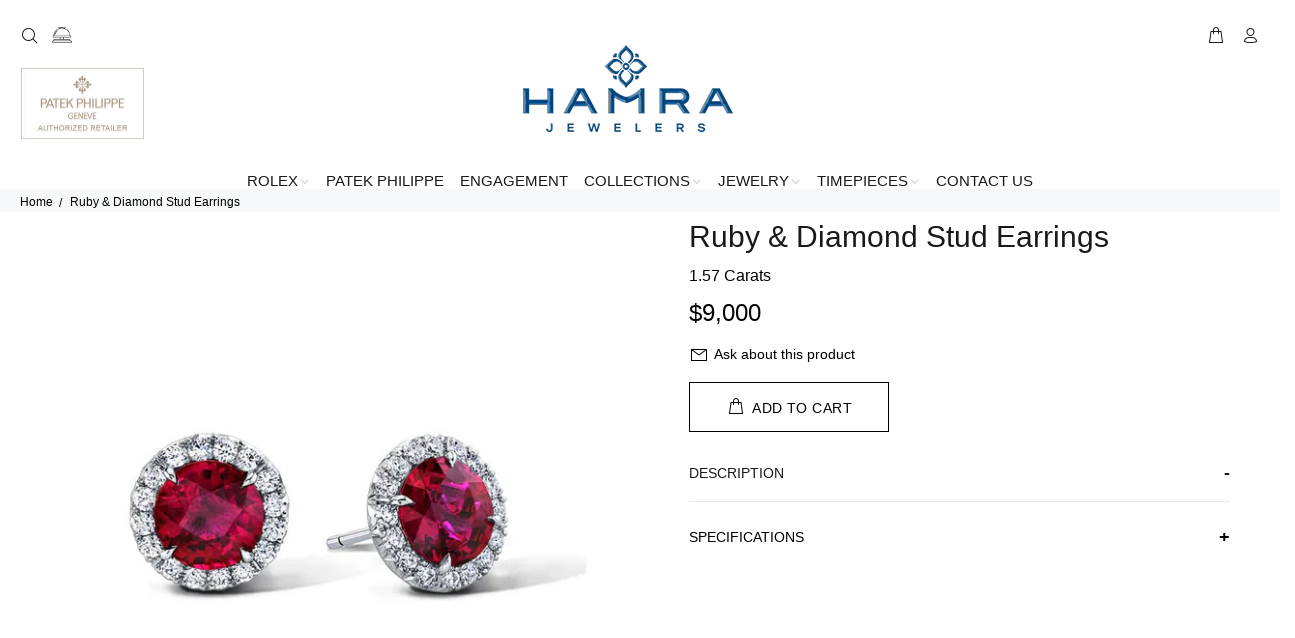

--- FILE ---
content_type: text/html; charset=utf-8
request_url: https://hamra.com/products/studs-with-rubies
body_size: 70150
content:
<!doctype html>
<!--[if IE 9]> <html class="ie9 no-js" lang="en"> <![endif]-->
<!--[if (gt IE 9)|!(IE)]><!--> <html class="no-js" lang="en"> <!--<![endif]-->
<head>
<link rel="preload" href="https://hamra.com/cdn/shop/files/Hamra_Logo_2d5180d2-0efa-4755-93f4-723454637a59_420x_1_420x.webp" as="image">

<script data-account="7l9AOQPT29" src="https://cdn.userway.org/widget.js"></script>
<noscript>
  <style>
    .userway-disabled { display: none !important; }
  </style>
</noscript>
    
   <style>
     

  @font-face { 
  font-family: "antiga"; 
  src: url(https://cdn.shopify.com/s/files/1/0272/7090/5993/files/Antiga_Regular.otf?v=1717769968); 
  }
     div#clbkwc_chat_id ,  div#wlbkwc_messageButton{
     
     display:block !important;
     }
      #wlbkwc_chatExit{
 display:none !important;
        
      }
</style>


  
<style id='hs-critical-css'>@charset "UTF-8";@-ms-viewport{width:device-width}header,nav{display:block}h1,h2,h6{margin-top:0}h1,h2,h6{font-weight:300}.col-6,.col-md-12,.col-sm-12,.col-sm-2,.col-sm-3,.col-sm-4{position:relative;width:100%;min-height:1px;padding-right:10px;padding-left:10px}@font-face{font-family:wokiee_icons;src:url('https://hamra.com/cdn/shop/t/116/assets/wokiee_icons.eot?87a912');src:url('https://hamra.com/cdn/shop/t/116/assets/wokiee_icons.eot?87a912#iefix') format('embedded-opentype'),url('https://hamra.com/cdn/shop/t/116/assets/wokiee_icons.ttf?87a912') format('truetype'),url('https://hamra.com/cdn/shop/t/116/assets/wokiee_icons.woff?87a912') format('woff'),url('https://hamra.com/cdn/shop/t/116/assets/wokiee_icons.svg?87a912#wokiee_icons') format('svg');font-weight:400;font-style:normal}.product-images-static ul,.tt-breadcrumb ul,.tt-desctop-menu nav>ul,.tt-desctop-menu ul,footer .tt-list,header .tt-account ul{list-style:none;margin:0;padding:0}footer .tt-list,header .tt-account ul{display:-ms-flexbox;display:-webkit-flex;display:flex;-webkit-flex-direction:column;-ms-flex-direction:column;flex-direction:column}h1,h2,h6{display:block;position:relative;font-family:Questrial,sans-serif;color:#191919;margin-bottom:0}@media (max-width:575px){.tt-product-single-info{padding-top:34px;padding-left:10px;padding-right:10px}.tt-product-single-info .tt-title{margin-top:14px;font-size:20px;line-height:30px}.tt-product-single-info .tt-row-custom-01 .col-item{width:100%}.tt-product-single-info .tt-row-custom-01 .col-item .tt-input-counter.style-01{max-width:100%}}@media (max-width:789px){footer .tt-mobile-collapse .tt-collapse-content{margin-top:16px;display:none}footer .tt-list li a{color:#888}footer .tt-collapse-content a{color:#2879fe}footer .tt-color-scheme-03 .tt-mobile-collapse .tt-collapse-content a{color:#2879fe}#modalVideoProduct .modal-body{padding:0}}@media (max-width:767px){.container-mobile-airSticky .tt-product-single-info{padding-top:0}.container-mobile-airSticky .tt-row-custom-01 .col-item{width:100%}.container-mobile-airSticky .tt-row-custom-01 .col-item .tt-input-counter.style-01{max-width:100%}.container-mobile-airSticky .tt-row-custom-01 .col-item:not(:last-child){margin-right:0}div#tt-pageContent{overflow:hidden}.contct_detail_wrap{display:none}}body{background-position:center 0!important;background-repeat:no-repeat!important;overflow-x:hidden}*,::after,::before{box-sizing:border-box}html{font-family:sans-serif;line-height:1.15;-webkit-text-size-adjust:100%;-ms-text-size-adjust:100%;-ms-overflow-style:scrollbar}footer,header,nav{display:block}h1,h2,h4,h6{margin-top:0}h1,h2,h4,h6{font-weight:300}p{margin-top:0}ul{margin-top:0}ul ul{margin-bottom:0}a{color:#c9c9c9;text-decoration:none;background-color:transparent;-webkit-text-decoration-skip:objects}img{vertical-align:middle;border-style:none}svg:not(:root){overflow:hidden}button{border-radius:0}button,input,textarea{margin:0;font-family:inherit;font-size:inherit;line-height:inherit}button,input{overflow:visible}button{text-transform:none}[type=submit],button,html [type=button]{-webkit-appearance:button}[type=button]::-moz-focus-inner,[type=submit]::-moz-focus-inner,button::-moz-focus-inner{padding:0;border-style:none}textarea{overflow:auto;resize:vertical}[type=search]{outline-offset:-2px;-webkit-appearance:none}[type=search]::-webkit-search-cancel-button,[type=search]::-webkit-search-decoration{-webkit-appearance:none}::-webkit-file-upload-button{font:inherit;-webkit-appearance:button}.container{width:100%;padding-right:10px;padding-left:10px;margin-right:auto;margin-left:auto}@media (min-width:576px){.container{max-width:546px}}@media (min-width:791px){.container{max-width:770px}}@media (min-width:1025px){.container{max-width:990px}}@media (min-width:1230px){.container{max-width:1200px}}.container-fluid{width:100%;padding-right:10px;padding-left:10px;margin-right:auto;margin-left:auto}.row{display:flex;flex-wrap:wrap;margin-right:-10px;margin-left:-10px}.col-6,.col-lg-4,.col-md-12,.col-md-6,.col-sm-12,.col-sm-2,.col-sm-3,.col-sm-4,.col-xl-4{position:relative;width:100%;min-height:1px;padding-right:10px;padding-left:10px}.col-6{flex:0 0 50%;max-width:50%}@media (min-width:576px){.col-sm-2{flex:0 0 16.66667%;max-width:16.66667%}.col-sm-3{flex:0 0 25%;max-width:25%}.col-sm-4{flex:0 0 33.33333%;max-width:33.33333%}.col-sm-12{flex:0 0 100%;max-width:100%}}@media (min-width:791px){.col-md-6{flex:0 0 50%;max-width:50%}.col-md-12{flex:0 0 100%;max-width:100%}}@media (min-width:1025px){.col-lg-4{flex:0 0 33.33333%;max-width:33.33333%}.modal .modal-header .close{right:-52px}}@media (min-width:1230px){.col-xl-4{flex:0 0 33.33333%;max-width:33.33333%}header .tt-desktop-header .dropdown-menu{max-width:1200px}}.form-control{display:block;width:100%;padding:.375rem .75rem;font-size:1rem;line-height:1.5;color:#495057;background-color:#fff;background-clip:padding-box;border:1px solid #ced4da;border-radius:0}.form-control::-ms-expand{background-color:transparent;border:0}.form-group{margin-bottom:1rem}.btn{white-space:nowrap;vertical-align:middle}.btn-lg{padding:5px 31px 4px;font-size:1.25rem;line-height:1.5;border-radius:0}.modal{position:fixed;top:0;right:0;bottom:0;left:0;z-index:25;display:none;overflow:hidden;outline:0}.modal-dialog{position:relative;width:auto;margin:10px}.modal.fade .modal-dialog{transform:translate(0,-25%)}.modal-content{position:relative;display:flex;flex-direction:column;width:100%;background-color:transparent;background-clip:padding-box;border:1px solid rgba(0,0,0,.2);border-radius:0;outline:0}.modal-header{display:flex;align-items:flex-start;justify-content:space-between;padding:0;border-bottom:1px solid #e9ecef;border-top-left-radius:0;border-top-right-radius:0}.modal-header .close{padding:0;margin:0 0 0 auto}.modal-body{position:relative;flex:1 1 auto;padding:15px}@media (min-width:576px){.modal-dialog{max-width:500px;margin:30px auto}}.text-left{text-align:left!important}.text-center{text-align:center!important}button::-moz-focus-inner{padding:0;border:0}[class*=" icon-"],[class^=icon-]{font-family:wokiee_icons!important;speak:none;font-style:normal;font-weight:400;font-variant:normal;text-transform:none;line-height:1;-webkit-font-smoothing:antialiased;-moz-osx-font-smoothing:grayscale}.icon-h-58:before{content:"\ea59"}.icon-f-39:before{content:"\e986"}.icon-f-68:before{content:"\e9a3"}.icon-f-72:before{content:"\e9a7"}.icon-f-84:before{content:"\e9b3"}.icon-f-85:before{content:"\e9b4"}.icon-f-94:before{content:"\e9bd"}.icon-g-64:before{content:"\e9ff"}.icon-g-67:before{content:"\ea02"}.icon-g-70:before{content:"\ea05"}@media (min-width:1024px){html header .tt-desctop-menu nav ul li:nth-of-type(6) .col-sm-3 a{font-size:0!important}}.tt-product-single-info{padding-left:39px;margin:-5px 0 0}.tt-product-single-info .tt-title{font-size:20px;line-height:30px;letter-spacing:0;font-weight:300;margin-top:19px}.tt-product-single-info .tt-price{font-size:15px;line-height:40px;font-family:Questrial,sans-serif;font-weight:300;color:#000}.tt-product-single-info .tt-price span{display:inline-block}.tt-product-single-info .tt-price .old-price{color:#2879fe;text-decoration:line-through}.tt-product-single-info .tt-row-custom-01{display:-ms-flexbox;display:-webkit-flex;display:flex;-webkit-flex-direction:row;-ms-flex-direction:row;flex-direction:row;-webkit-flex-wrap:wrap;-ms-flex-wrap:wrap;flex-wrap:nowrap;-webkit-justify-content:flex-start;-ms-flex-pack:start;justify-content:flex-start;-webkit-align-content:flex-start;-ms-flex-line-pack:start;align-content:flex-start;-webkit-align-items:flex-start;-ms-flex-align:start;align-items:flex-start}.tt-product-single-info .tt-row-custom-01 .col-item:not(:last-child){margin-right:20px}.tt-product-single-info .tt-row-custom-01 .col-item:nth-child(2){-webkit-flex:1 1 auto;-ms-flex:1 1 auto;flex:1 1 auto}.tt-product-single-info .tt-row-custom-01 .btn{width:100%}.tt-product-single-info .tt-row-custom-01 .btn.btn-lg{font-size:14px}.tt-product-single-info .tt-row-custom-01 .btn.btn-lg [class^=icon]:before{font-size:20px;top:-2px;margin-right:6px;font-weight:400;position:relative}.tt-product-single-info .btn.btn-lg .icon-shopping_basket:before{content:'\e986'}.tt-product-single-info .tt-wrapper{margin-top:33px}.tt-product-single-info .tt-wrapper+.tt-add-info{margin-top:33px}.tt-product-single-info .tt-collapse-block{margin-top:3px}.tt-product-single-info>:nth-child(1){margin-top:0}@media (max-width:1024px){.tt-product-single-info{margin:0;padding-left:0}}.tt-input-counter.style-01{position:relative;max-width:132px;min-width:132px}.tt-input-counter.style-01 input{background:#f7f8fa;display:block;width:100%;height:50px;font-size:14px;line-height:1em;text-align:center;border:none;outline:0;font-family:Questrial,sans-serif;font-weight:300;color:#333}@media (max-width:1024px){.tt-input-counter.style-01 input{font-size:16px}.tt-collapse-block .tt-item .tt-collapse-title{font-size:14px;line-height:26px}}.tt-input-counter.style-01 span{display:inline-block;font-size:27px;line-height:1em;position:absolute;width:49px;height:100%;text-align:center;top:0;color:#d8d8d8}.tt-input-counter.style-01 span.minus-btn{left:0}.tt-input-counter.style-01 span.plus-btn{right:0}.tt-input-counter.style-01 .minus-btn:before,.tt-input-counter.style-01 .plus-btn:before{display:block;font-family:wokiee_icons;font-size:12px;line-height:50px}.tt-input-counter.style-01 .minus-btn:before{content:"\e9b2"}.tt-input-counter.style-01 .plus-btn:before{content:"\e9b1"}.tt-collapse-block .tt-item .tt-collapse-title{font-size:14px;line-height:26px;font-weight:200;letter-spacing:0;color:#999;font-family:Questrial,sans-serif;padding:22px 0}.tt-collapse-block .tt-item .tt-collapse-content{display:none;padding-bottom:22px}.tt-collapse-block .tt-item.active .tt-collapse-title{color:#191919;padding-bottom:15px}.tt-collapse-block .tt-item:not(:last-child){border-bottom:1px solid #e9e7e7}.product-images-static li{position:relative}.product-images-static ul li:not(:first-child){margin-top:20px}.product-images-static ul li img{width:100%;height:auto}.product-information-buttons a{display:-ms-inline-flexbox;display:-webkit-inline-flex;display:inline-flex;color:#c9c9c9;font-size:14px}.product-information-buttons a:first-child{padding:8px 12px 8px 0}@media (max-width:575px){.tt-product-single-info{padding-top:34px;padding-left:10px;padding-right:10px}.tt-product-single-info .tt-title{margin-top:14px;font-size:20px;line-height:30px}.tt-product-single-info .tt-row-custom-01{-webkit-flex-direction:column;-ms-flex-direction:column;flex-direction:column}.tt-product-single-info .tt-row-custom-01 .col-item{width:100%}.tt-product-single-info .tt-row-custom-01 .col-item .tt-input-counter.style-01{max-width:100%}.tt-product-single-info .tt-row-custom-01 .col-item:not(:first-child){margin-top:31px}.product-information-buttons a.mespr{display:flex;float:none;padding:8px 12px 8px 0}}.product-information-buttons a>[class*=icon]{font-size:20px;padding-right:8px;top:-1px;position:relative}.modal{display:none;overflow:hidden;position:fixed;top:0;right:0;bottom:0;left:0;z-index:11;-webkit-overflow-scrolling:touch;outline:0;text-align:center;padding:0;-moz-opacity:0;-khtml-opacity:0;-webkit-opacity:0;opacity:0}.modal{display:none;overflow:hidden;position:fixed;top:0;right:0;bottom:0;left:0;z-index:11;-webkit-overflow-scrolling:touch;outline:0}.modal .modal-content{border-radius:0;border:none}.modal .modal-header{border:none;padding:22px 20px 0;margin:0}.modal .modal-header .close{font-size:24px;line-height:24px;position:relative;z-index:7;-moz-opacity:1;-khtml-opacity:1;-webkit-opacity:1;opacity:1}.modal{text-align:center;display:none;overflow:hidden;position:fixed;top:0;right:0;bottom:0;left:0;z-index:30;-webkit-overflow-scrolling:touch;outline:0}.modal .modal-dialog{display:inline-block;vertical-align:middle}.modal .modal-header{height:54px;position:relative}.modal .modal-header .close{width:54px;height:54px;top:-2px;line-height:54px;position:absolute;text-decoration:none;text-align:center;color:#fff;background:0 0;border:none;font-family:wokiee_icons}.modal .modal-header .close:before{content:"\ea0f";font-size:20px;line-height:1}.modal .modal-body:not(.no-background){background:#fff}#modalVideoProduct.modal .modal-body:not(.no-background){background:0 0}.modal .modal-body{overflow:hidden}@media (min-width:1025px){#modalVideoProduct .modal-body{padding:0}.modal .modal-body{padding:40px}}@media (max-width:1024px){.modal .modal-header .close{right:-20px}#modalVideoProduct .modal-body{padding:0}.modal .modal-body{padding:30px 30px 50px}footer{margin-top:10px}}@media (max-width:789px){.modal .modal-body{padding:25px 25px 45px}footer .tt-footer-custom .tt-newsletter .form-default form{width:100%}}@media (max-width:500px){#modalVideoProduct .modal-body{padding:0}.modal .modal-body{padding:20px 20px 40px}}@media (max-width:270px){.modal .modal-body{padding:15px 15px 35px}}@media (min-width:320px){.modal:before{content:'';display:inline-block;height:100%;vertical-align:middle;margin-right:-4px}}.modal-video{width:1055px}@media (max-width:1170px){.modal-video{width:604px}}@media (max-width:667px){.modal-video{width:461px}}@media (max-width:507px){.modal-video{width:277px}}.modal-video-content{font-size:0;line-height:0;display:-ms-flexbox;display:-webkit-flex;display:flex}footer{font-size:14px;line-height:22px;background:#faf9f7}footer .tt-color-scheme-03 .tt-mobile-collapse .tt-collapse-content .tt-list a{font-size:14px;letter-spacing:0;text-transform:uppercase}footer .tt-color-scheme-03 .tt-mobile-collapse .tt-collapse-content .tt-list{line-height:22px}@media (min-width:790px){footer .tt-footer-col{padding-bottom:53px}footer .tt-footer-col div[class^=col-]{margin-top:54px}footer .tt-footer-custom{padding:10px 0}footer .tt-footer-custom .tt-row{display:-ms-flexbox;display:-webkit-flex;display:flex;-webkit-flex-direction:row;-ms-flex-direction:row;flex-direction:row;-webkit-flex-wrap:nowrap;-ms-flex-wrap:nowrap;flex-wrap:nowrap;-webkit-justify-content:space-between;-ms-flex-pack:justify;justify-content:space-between;-webkit-align-content:center;-ms-flex-line-pack:center;align-content:center;-webkit-align-items:center;-ms-flex-align:center;align-items:center}footer .tt-footer-custom .tt-col-left{display:-ms-flexbox;display:-webkit-flex;display:flex;-webkit-flex-direction:row;-ms-flex-direction:row;flex-direction:row;-webkit-flex-wrap:wrap;-ms-flex-wrap:wrap;flex-wrap:wrap;-webkit-justify-content:flex-start;-ms-flex-pack:start;justify-content:flex-start;-webkit-align-content:center;-ms-flex-line-pack:center;align-content:center;-webkit-align-items:center;-ms-flex-align:center;align-items:center}footer .tt-footer-custom .tt-col-left .tt-col-item{margin-left:10px}footer .tt-footer-custom .tt-col-right{display:-ms-flexbox;display:-webkit-flex;display:flex;-webkit-flex-direction:row;-ms-flex-direction:row;flex-direction:row;-webkit-flex-wrap:wrap;-ms-flex-wrap:wrap;flex-wrap:wrap;-webkit-justify-content:flex-start;-ms-flex-pack:start;justify-content:flex-start;-webkit-align-content:center;-ms-flex-line-pack:center;align-content:center;-webkit-align-items:center;-ms-flex-align:center;align-items:center}footer .tt-footer-custom .tt-newsletter .tt-collapse-title{margin-right:106px}footer .tt-footer-custom .tt-newsletter .tt-mobile-collapse{display:-ms-flexbox;display:-webkit-flex;display:flex;-webkit-flex-direction:row;-ms-flex-direction:row;flex-direction:row;-webkit-flex-wrap:nowrap;-ms-flex-wrap:nowrap;flex-wrap:nowrap;-webkit-justify-content:flex-start;-ms-flex-pack:start;justify-content:flex-start;-webkit-align-content:center;-ms-flex-line-pack:center;align-content:center;-webkit-align-items:center;-ms-flex-align:center;align-items:center}footer .tt-footer-custom .tt-newsletter .contact-form{margin-top:0}footer .tt-footer-custom .tt-newsletter .contact-form .btn{margin-top:0}}footer .tt-footer-custom .tt-newsletter .form-default{display:flex;flex-flow:row wrap;align-items:center}@media (min-width:576px){.modal .modal-dialog{max-width:inherit}footer .tt-footer-custom .tt-newsletter .form-default .form-group{display:flex;flex:0 0 auto;flex-flow:row wrap;align-items:center;margin-bottom:0}}footer .tt-newsletter .form-control{font-size:14px;border:1px solid #f7f8fa;padding:11px 12px 10px 15px;font-family:Questrial,sans-serif;outline:0}@media (min-width:790px) and (min-width:1230px){footer .tt-footer-custom .tt-newsletter .tt-collapse-title{margin-right:106px}footer .tt-footer-custom .tt-newsletter .tt-collapse-content .form-control{width:507px}}@media (min-width:790px) and (max-width:1229px) and (min-width:1025px){footer .tt-footer-custom .tt-newsletter .tt-collapse-title{margin-right:50px}footer .tt-footer-custom .tt-newsletter .tt-collapse-content .form-control{width:340px}}@media (min-width:790px) and (max-width:1024px){footer .tt-footer-custom .tt-newsletter .tt-collapse-title{margin-right:33px}footer .tt-footer-custom .tt-newsletter .tt-collapse-content .form-control{width:auto}}footer .form-default .form-control{background:#fff}footer .form-default [class^=btn]{padding-left:20px;padding-right:20px}footer .tt-mobile-collapse .tt-collapse-title{font-size:16px;line-height:26px;letter-spacing:0;font-weight:500}@media (min-width:790px){footer .tt-mobile-collapse .tt-collapse-title{padding-bottom:15px}}footer .tt-mobile-collapse .tt-collapse-content{display:block}footer .tt-mobile-collapse .tt-collapse-content>:nth-child(1){margin-top:0}footer .tt-mobile-collapse .tt-collapse-content>.tt-list:nth-child(1){margin-top:-3px}footer .tt-list{margin-top:-3px}footer .tt-list li a{display:inline-block;padding:3px 0}@media (max-width:789px){footer .tt-mobile-collapse .tt-collapse-title{font-size:16px;line-height:26px}footer{background:#fff;display:-ms-flexbox;display:-webkit-flex;display:flex;-webkit-flex-direction:column;-ms-flex-direction:column;flex-direction:column;-webkit-flex-wrap:nowrap;-ms-flex-wrap:nowrap;flex-wrap:nowrap;-webkit-justify-content:flex-start;-ms-flex-pack:start;justify-content:flex-start;-webkit-align-content:flex-start;-ms-flex-line-pack:start;align-content:flex-start;-webkit-align-items:flex-start;-ms-flex-align:start;align-items:flex-start}footer .tt-footer-col{background:#fff;color:#888;padding:0;width:100%}footer .tt-footer-custom .container{padding-left:30px;padding-right:30px}footer .tt-footer-custom:not(:last-child){-webkit-order:3;-ms-flex-order:3;order:3;width:100%}footer .tt-footer-custom:not(:last-child) .tt-col-left,footer .tt-footer-custom:not(:last-child) .tt-col-right,footer .tt-footer-custom:not(:last-child) .tt-row{display:-webkit-flex;display:flex;-webkit-flex-direction:column;-ms-flex-direction:column;flex-direction:column;-webkit-flex-wrap:wrap;-ms-flex-wrap:wrap;flex-wrap:wrap;-webkit-justify-content:flex-start;-ms-flex-pack:start;justify-content:flex-start;-webkit-align-content:flex-start;-ms-flex-line-pack:start;align-content:flex-start;-webkit-align-items:flex-start;-ms-flex-align:start;align-items:flex-start;width:100%}footer .tt-footer-custom:not(:last-child) .tt-col-item{width:100%}footer .tt-mobile-collapse .tt-collapse-title{color:#404040;padding-bottom:12px;padding-right:20px;border-bottom:1px solid #e9e7e7;width:100%;text-align:left;outline:0}footer .tt-mobile-collapse .tt-collapse-title:before{content:'\e9b1';font-family:wokiee_icons;position:absolute;right:0;top:1px;font-size:20px;line-height:1;color:#777}footer .tt-mobile-collapse .tt-collapse-content{margin-top:16px;display:none}footer .tt-mobile-collapse{margin-top:35px}footer .tt-newsletter form{margin-top:24px}footer .tt-newsletter form .form-group{width:100%;margin-bottom:0}footer .tt-newsletter form .form-group .form-control{width:100%;-webkit-border-radius:6px;-moz-border-radius:6px;border-radius:6px}footer .tt-newsletter form .btn{margin-top:10px;width:100%;text-align:center;display:block;-webkit-align-items:center;-ms-flex-align:center;align-items:center;-webkit-justify-content:center;-ms-flex-pack:center;justify-content:center;-webkit-align-content:center;-ms-flex-line-pack:center;align-content:center;background:#404040;color:#fff;border:1px solid transparent}footer .tt-list li a{color:#888}footer .tt-collapse-content a{color:#2879fe}footer .tt-social-icon{display:-ms-flexbox;display:-webkit-flex;display:flex;-webkit-flex-direction:row;-ms-flex-direction:row;flex-direction:row;-webkit-flex-wrap:nowrap;-ms-flex-wrap:nowrap;flex-wrap:nowrap;-webkit-justify-content:flex-start;-ms-flex-pack:start;justify-content:flex-start;-webkit-align-content:center;-ms-flex-line-pack:center;align-content:center;-webkit-align-items:center;-ms-flex-align:center;align-items:center;margin-top:26px;margin-left:-7px}footer .tt-social-icon li a{color:#777}footer .tt-newsletter .form-control:not(:active):not(:focus):not(:hover){background:#fff;border:1px solid #e9e7e7;color:#777}footer .tt-newsletter ::-webkit-input-placeholder{color:#777}footer .tt-newsletter ::-moz-placeholder{color:#777}footer .tt-newsletter :-moz-placeholder{color:#777}footer .tt-newsletter :-ms-input-placeholder{color:#777}}.tt-newsletter form{position:relative}footer>:nth-child(1){margin-top:0}header{background:#fff}header .tt-logo{position:relative;display:-ms-inline-flexbox;display:-webkit-inline-flex;display:inline-flex}header .tt-logo-alignment{position:relative}header .tt-desktop-header .tt-logo{margin-top:6px;margin-bottom:20px}header .tt-dropdown-obj{display:-ms-inline-flexbox;display:-webkit-inline-flex;display:inline-flex}header .tt-dropdown-obj .tt-dropdown-toggle{position:relative;z-index:1;padding:5px 2px;font-size:20px;line-height:1;color:#191919;background:0 0;border:none;display:inline-block}header .tt-dropdown-obj .tt-dropdown-toggle:before{content:'';position:absolute;width:100%;height:100%;z-index:0}header .tt-dropdown-obj .tt-dropdown-menu{display:none;background:#fff;position:absolute;right:0;top:100%;z-index:22}header .tt-cart .tt-cart-layout{position:relative}header .tt-account .tt-dropdown-menu,header .tt-cart .tt-dropdown-menu{box-shadow:0 0 10px rgba(0,0,0,.08)}header .tt-parent-box:first-child .tt-dropdown-toggle{padding-left:0}header .tt-parent-box:last-child .tt-dropdown-toggle{padding-right:0}header .tt-parent-box{display:-ms-inline-flexbox;display:-webkit-inline-flex;display:inline-flex;vertical-align:top}header .tt-parent-box.tt-stuck-parent-search{z-index:2}@media (min-width:1025px){header .tt-account .tt-dropdown-menu,header .tt-cart .tt-dropdown-menu{width:280px}header .tt-account .tt-dropdown-menu .tt-dropdown-inner{padding:30px 20px 30px 39px}header .tt-dropdown-obj:not(.tt-search) .tt-mobile-add{display:none}}@media (max-width:1024px){header .tt-dropdown-obj:not(.tt-search) .tt-dropdown-menu{right:auto;height:100%;top:0;left:0;-webkit-transform:translate(-100%,0);-ms-transform:translate(-100%,0);transform:translate(-100%,0);-webkit-transform:translate3d(-100%,0,0);transform:translate3d(-100%,0,0);position:fixed}header .container{max-width:inherit}header .tt-account .tt-dropdown-menu,header .tt-cart .tt-dropdown-menu{width:270px}header .tt-cart .tt-dropdown-menu{width:320px}header .tt-cart .tt-dropdown-menu .tt-cart-layout .tt-cart-content{padding:26px 30px 23px}header .tt-cart .tt-dropdown-menu .tt-cart-layout .tt-cart-content .tt-cart-total-row{margin-top:30px;padding-top:24px}header .tt-cart .tt-dropdown-menu .tt-cart-layout .tt-cart-content .tt-cart-btn{margin-top:4px}header .tt-cart .tt-dropdown-menu .tt-cart-layout .tt-cart-content .tt-cart-btn .tt-item{margin-top:20px}header .tt-cart .tt-dropdown-menu .tt-cart-layout .tt-cart-content .tt-cart-btn .btn:not(.btn-border){font-size:12px}header .tt-account .tt-dropdown-menu .tt-dropdown-inner{padding:15px 20px 37px 29px}header .tt-account .tt-dropdown-menu .tt-dropdown-inner ul li a{display:inline-block;padding:7px 0;color:#191919}header .tt-account .tt-dropdown-menu .tt-dropdown-inner ul li a [class^=icon-]{top:3px;margin-right:7px}}header .tt-account ul{margin-top:-1px}header .tt-account ul li{font-size:14px}header .tt-account ul li a{color:#777;padding:1px 0;display:block}header .tt-account ul li a [class^=icon-]{font-size:20px;line-height:1;margin-right:8px;position:relative;top:4px;color:#191919}header .tt-dropdown-obj:not(.tt-search) .tt-mobile-add{border-bottom:1px solid #e9e7e7}header .tt-dropdown-obj:not(.tt-search) .tt-mobile-add .tt-title{color:#777;font-size:14px;line-height:1.1}header .tt-dropdown-obj:not(.tt-search) .tt-mobile-add .tt-close{font-size:14px;padding:13px 12px 13px 29px;display:block;color:#777;background:0 0;border:none;width:100%;text-align:left}header .tt-dropdown-obj:not(.tt-search) .tt-mobile-add .tt-close:before{font-family:wokiee_icons;content:"\e9b3";padding-right:6px;font-size:14px;position:relative;top:1px}header .tt-dropdown-obj:not(.tt-search) .tt-mobile-add .tt-title{padding:18px 0 17px 30px}header .tt-dropdown-obj:not(.tt-search) .tt-mobile-add .tt-title+.tt-close{position:absolute;right:9px;top:0;font-size:0;text-align:right}header .tt-cart .tt-dropdown-toggle .tt-badge-cart{display:-ms-flexbox;display:-webkit-flex;display:flex;-webkit-flex-direction:row;-ms-flex-direction:row;flex-direction:row;-webkit-flex-wrap:nowrap;-ms-flex-wrap:nowrap;flex-wrap:nowrap;-webkit-justify-content:center;-ms-flex-pack:center;justify-content:center;-webkit-align-content:center;-ms-flex-line-pack:center;align-content:center;-webkit-align-items:center;-ms-flex-align:center;align-items:center;width:18px;height:18px;background:#c9c9c9;color:#fff;border-radius:50%;position:absolute;top:-3px;right:-10px;font-size:12px;line-height:1}header .tt-cart .tt-cart-layout .tt-cart-empty{padding:21px 20px 19px;text-align:center;display:block}header .tt-cart .tt-cart-layout .tt-cart-empty [class^=icon-]{font-size:40px;line-height:1;color:#cdcdcd}header .tt-cart .tt-cart-layout .tt-cart-empty p{margin-top:7px;color:#777}header .tt-cart .tt-cart-layout .tt-cart-content{padding:26px 20px 23px}header .tt-cart .tt-cart-layout .tt-cart-content .tt-cart-total-row{display:-ms-flexbox;display:-webkit-flex;display:flex;-webkit-flex-direction:row;-ms-flex-direction:row;flex-direction:row;-webkit-flex-wrap:nowrap;-ms-flex-wrap:nowrap;flex-wrap:nowrap;-webkit-justify-content:space-between;-ms-flex-pack:justify;justify-content:space-between;-webkit-align-content:stretch;-ms-flex-line-pack:stretch;align-content:stretch;-webkit-align-items:flex-start;-ms-flex-align:start;align-items:flex-start;border-top:1px solid #e9e7e7;margin-top:20px;padding-top:14px}header .tt-cart .tt-cart-layout .tt-cart-content .tt-cart-total-row .tt-cart-total-title{font-weight:300;color:#191919;font-size:14px;font-family:Questrial,sans-serif}header .tt-cart .tt-cart-layout .tt-cart-content .tt-cart-total-row .tt-cart-total-price{-webkit-flex:2 1 auto;-ms-flex:2 1 auto;flex:2 1 auto;text-align:right;font-size:16px;font-weight:300;color:#191919}header .tt-cart .tt-cart-layout .tt-cart-content .tt-cart-btn{display:-ms-flexbox;display:-webkit-flex;display:flex;-webkit-flex-direction:column;-ms-flex-direction:column;flex-direction:column;-webkit-flex-wrap:nowrap;-ms-flex-wrap:nowrap;flex-wrap:nowrap;-webkit-justify-content:flex-start;-ms-flex-pack:start;justify-content:flex-start;-webkit-align-content:center;-ms-flex-line-pack:center;align-content:center;-webkit-align-items:center;-ms-flex-align:center;align-items:center;text-align:center}header .tt-cart .tt-cart-layout .tt-cart-content .tt-cart-btn .tt-item{margin-top:14px;width:100%}header .tt-cart .tt-cart-layout .tt-cart-content .tt-cart-btn .btn{padding-left:13px;padding-right:13px;width:100%}@media (min-width:1025px){header .tt-search .tt-dropdown-menu{position:fixed;top:0;left:0;width:100%;background:#fff;color:#777;display:block;box-shadow:0 0 10px rgba(0,0,0,.08);-webkit-transform:translate(0,-100%);-ms-transform:translate(0,-100%);transform:translate(0,-100%);-webkit-transform:translate3d(0,-100%,0);transform:translate3d(0,-100%,0);visibility:hidden}header .tt-search .tt-dropdown-menu>.container{display:none}header .tt-search .tt-dropdown-menu .container{position:relative;padding-top:40px;padding-bottom:40px}header .tt-search .tt-dropdown-menu form{position:relative;display:block}header .tt-search .tt-dropdown-menu .tt-search-input{background:0 0;font-size:24px;font-weight:300;border:none;border-bottom:1px solid #eceaea;padding:11px 12px 10px 0;font-family:Questrial,sans-serif;box-shadow:none;outline:0;width:100%;color:#191919;margin-top:28px;border-radius:0}header .tt-search .tt-dropdown-menu .tt-search-input:not(focus)::-webkit-input-placeholder{color:#191919}header .tt-search .tt-dropdown-menu .tt-search-input:not(focus)::-moz-placeholder{color:#191919}header .tt-search .tt-dropdown-menu .tt-search-input:not(focus):-moz-placeholder{color:#191919}header .tt-search .tt-dropdown-menu .tt-search-input:not(focus):-ms-input-placeholder{color:#191919}header .tt-search .tt-dropdown-menu .tt-btn-search{color:#191919;font-size:30px;line-height:1;font-family:wokiee_icons;position:absolute;top:41px;padding:4px 0 4px 4px;margin-top:-11px;right:0;z-index:3;display:inline-block;background:0 0;border:none}header .tt-search .tt-dropdown-menu .tt-btn-search:before{content:"\e9b4"}header .tt-search .tt-dropdown-menu .tt-info-text{position:absolute;top:0;left:0}header .tt-search .tt-dropdown-menu .tt-btn-close{display:-ms-inline-flexbox;display:-webkit-inline-flex;display:inline-flex;position:absolute;top:0;right:0;margin-top:-1px;color:#777;font-size:14px;line-height:1;font-family:wokiee_icons;padding:5px 0 5px 5px;background:0 0;border:none}header .tt-search .tt-dropdown-menu .tt-btn-close:before{font-family:wokiee_icons;line-height:1}}@media (max-width:1024px){header .tt-search .tt-dropdown-menu{display:-ms-flexbox;display:-webkit-flex;display:flex;-webkit-flex-direction:row;-ms-flex-direction:row;flex-direction:row;-webkit-flex-wrap:nowrap;-ms-flex-wrap:nowrap;flex-wrap:nowrap;-webkit-justify-content:flex-start;-ms-flex-pack:start;justify-content:flex-start;-webkit-align-content:flex-start;-ms-flex-line-pack:start;align-content:flex-start;-webkit-align-items:center;-ms-flex-align:center;align-items:center;position:absolute;z-index:-2;opacity:0;width:100%;top:0;left:0}header .tt-search .tt-dropdown-menu .container{max-width:100%;padding-left:0;padding-right:0;position:relative}header .tt-search .tt-dropdown-menu .container [class^=tt-col]:first-child:first-child{padding-left:0}header .tt-search .tt-dropdown-menu .tt-info-text{display:none}header .tt-search .tt-dropdown-menu form{width:100%;display:-ms-flexbox;display:-webkit-flex;display:flex;-webkit-flex-direction:row;-ms-flex-direction:row;flex-direction:row;-webkit-flex-wrap:nowrap;-ms-flex-wrap:nowrap;flex-wrap:nowrap;-webkit-justify-content:flex-start;-ms-flex-pack:start;justify-content:flex-start;-webkit-align-content:flex-end;-ms-flex-line-pack:end;align-content:flex-end;-webkit-align-items:center;-ms-flex-align:center;align-items:center}header .tt-search .tt-dropdown-menu form .tt-col:first-child{-webkit-flex:2 1 auto;-ms-flex:2 1 auto;flex:2 1 auto}header .tt-search .tt-dropdown-menu form .tt-search-input{background:0 0;font-size:16px;border:1px solid transparent;padding:11px 12px 10px 0;font-family:Questrial,sans-serif;box-shadow:none;outline:0;width:calc(100% - 40px);color:#777;border-radius:0}header .tt-search .tt-dropdown-menu .tt-btn-close{display:-ms-inline-flexbox;display:-webkit-inline-flex;display:inline-flex;color:#777;font-size:20px;line-height:1;font-family:wokiee_icons;padding:6px 0 4px 5px;background:0 0;border:none}header .tt-search .tt-dropdown-menu .tt-btn-close:before{font-family:wokiee_icons;font-size:20px;line-height:1}header .tt-search .tt-dropdown-menu .tt-btn-search{color:#e5dbb9;font-size:20px;line-height:1;font-family:wokiee_icons;position:absolute;top:50.2%;transform:translate(0,-50%);right:40px;z-index:3;display:inline-block;background:0 0;border:none}header .tt-search .tt-dropdown-menu .tt-btn-search:before{content:"\e9b4"}header .tt-search .tt-dropdown-menu .tt-search-input:not(focus)::-webkit-input-placeholder{color:#777}header .tt-search .tt-dropdown-menu .tt-search-input:not(focus)::-moz-placeholder{color:#777}header .tt-search .tt-dropdown-menu .tt-search-input:not(focus):-moz-placeholder{color:#777}header .tt-search .tt-dropdown-menu .tt-search-input:not(focus):-ms-input-placeholder{color:#777}.tt-desktop-header{display:none}}@media (max-width:481px){header .tt-search .tt-dropdown-menu{padding-left:20px;padding-right:20px}header .tt-search .tt-dropdown-menu .tt-btn-search{right:60px}}.tt-desktop-header{position:relative;z-index:8}header .container-fluid{padding-left:20px;padding-right:20px}.tt-header-row{display:-ms-flexbox;display:-webkit-flex;display:flex;-webkit-flex-direction:row;-ms-flex-direction:row;flex-direction:row;-webkit-flex-wrap:nowrap;-ms-flex-wrap:nowrap;flex-wrap:nowrap;-webkit-justify-content:space-between;-ms-flex-pack:justify;justify-content:space-between;-webkit-align-content:flex-start;-ms-flex-line-pack:start;align-content:flex-start;-webkit-align-items:center;-ms-flex-align:center;align-items:center;position:relative;min-height:40px}.tt-desctop-menu img{width:100%;max-width:100%;height:auto}.tt-desctop-menu ul li{display:inline-block}.tt-desctop-menu .dropdown{position:inherit}.tt-desctop-menu .dropdown .dropdown-menu{display:none;top:-10000px;background:#fff}.tt-desctop-menu .dropdown-menu{padding:33px 5px 27px 39px;margin-top:0;border:none;display:block;position:absolute}.tt-desctop-menu .megamenu .dropdown-menu{left:0}.tt-desctop-menu .dropdown>a{position:relative}.tt-desctop-menu nav>ul{display:-ms-flexbox;display:-webkit-flex;display:flex;-webkit-flex-direction:row;-ms-flex-direction:row;flex-direction:row;-webkit-flex-wrap:wrap;-ms-flex-wrap:wrap;flex-wrap:wrap;-webkit-justify-content:flex-start;-ms-flex-pack:start;justify-content:flex-start;-webkit-align-content:center;-ms-flex-line-pack:center;align-content:center;-webkit-align-items:center;-ms-flex-align:center;align-items:center}.tt-desctop-menu nav>ul>li.dropdown>a{font-family:Questrial,sans-serif;font-size:15px;line-height:1.1;color:#191919;font-weight:300;letter-spacing:0;padding:28px 8px 27px;display:-ms-inline-flexbox;display:-webkit-inline-flex;display:inline-flex}.tt-desctop-menu .tt-title-submenu{font-size:14px;display:block;line-height:24px;font-weight:300;padding-bottom:8px;font-weight:300;font-family:Questrial,sans-serif;color:#191919}.tt-desctop-menu .tt-title-submenu img{width:100%;height:auto;margin-top:13px;margin-bottom:7px}.tt-desctop-menu .tt-megamenu-submenu{margin-top:-3px;display:inline-block}.tt-desctop-menu .tt-megamenu-submenu>li{display:block;position:relative}.tt-desctop-menu .tt-megamenu-submenu>li>a{color:#777;font-size:14px;line-height:22px;display:block;position:relative;padding-top:1px;padding-right:23px;padding-bottom:1px}.tt-desctop-menu .submenuarrow>a>span:after{content:'\e90c';position:relative;display:inline-block;font-family:wokiee_icons;font-size:10px;padding-left:2px;top:0;color:#999}.tt-desctop-menu .dropdown-menu{-webkit-box-shadow:0 0 10px 0 rgba(0,0,0,.08);-moz-box-shadow:0 0 10px 0 rgba(0,0,0,.08);box-shadow:0 0 10px 0 rgba(0,0,0,.08)}.tt-desctop-menu .megamenu .dropdown-menu{width:100%;padding:33px 39px 39px}.tt-desctop-menu .tt-col-list{margin-top:-23px}.tt-desctop-menu .tt-col-list [class^=col]{margin-top:23px}.tt-desctop-menu:not(.tt-hover-02) nav>ul li.dropdown:first-child>a{padding-left:0}.tt-desctop-menu:not(.tt-hover-02) nav>ul li.dropdown:last-child>a{padding-right:0}.tt-mobile-header .tt-dropdown-obj{margin-top:9px;padding-bottom:9px}.tt-mobile-header .tt-parent-box{margin-left:20px}.tt-mobile-header .container-fluid:not(.tt-top-line){min-height:50px}.tt-mobile-header .tt-logo-container{display:-ms-flexbox;display:-webkit-flex;display:flex;-webkit-flex-direction:row;-ms-flex-direction:row;flex-direction:row;-webkit-flex-wrap:nowrap;-ms-flex-wrap:nowrap;flex-wrap:nowrap;-webkit-justify-content:center;-ms-flex-pack:center;justify-content:center;-webkit-align-content:center;-ms-flex-line-pack:center;align-content:center;-webkit-align-items:center;-ms-flex-align:center;align-items:center;width:100%;padding:10px 0 20px}@media (min-width:481px){.tt-mobile-header .tt-mobile-parent-menu{-webkit-flex:2 1 auto;-ms-flex:2 1 auto;flex:2 1 auto}.tt-mobile-header .container-fluid{padding-left:10px;padding-right:10px}.tt-mobile-header-inline .tt-menu-toggle{padding:0!important}}@media (max-width:480px){header .container-fluid{padding-left:0;padding-right:0}.tt-mobile-header .tt-header-row{display:-ms-flexbox;display:-webkit-flex;display:flex;-webkit-flex-direction:row;-ms-flex-direction:row;flex-direction:row;-webkit-flex-wrap:wrap;-ms-flex-wrap:wrap;flex-wrap:wrap;-webkit-justify-content:space-around;-ms-flex-pack:distribute;justify-content:space-around;-webkit-align-content:flex-start;-ms-flex-line-pack:start;align-content:flex-start;-webkit-align-items:flex-start;-ms-flex-align:start;align-items:flex-start;padding-left:10px;padding-right:10px}.tt-mobile-header .tt-header-row .tt-parent-box{margin-left:inherit}.tt-mobile-header .tt-header-row .tt-menu-toggle{padding-left:8px;padding-right:8px}}.tt-menu-toggle{position:relative;display:inline-block;padding:16px 5px 5px 0;margin-left:1px}@media (max-width:1024px){.tt-desktop-header{display:none}.tt-mobile-header{display:block}.tt-stuck-nav .tt-parent-box{margin-left:20px}}@media (min-width:1025px){.tt-desktop-header{display:block}.tt-mobile-header{display:none!important}}.tt-stuck-nav{width:100%;position:fixed;backface-visibility:hidden;display:none;top:-100%;z-index:20;background:#fff;box-shadow:0 0 8px rgba(0,0,0,.3);min-height:45px}.tt-stuck-nav .tt-dropdown-obj{margin-top:7px;padding-bottom:7px}@media (min-width:481px){.tt-stuck-nav .tt-stuck-parent-menu{-webkit-flex:2 1 auto;-ms-flex:2 1 auto;flex:2 1 auto}}@media (min-width:481px) and (max-width:1024px){.tt-stuck-nav .container-fluid{padding-left:20px;padding-right:20px}}@media (max-width:480px){.tt-stuck-nav .tt-header-row{display:-ms-flexbox;display:-webkit-flex;display:flex;-webkit-flex-direction:row;-ms-flex-direction:row;flex-direction:row;-webkit-flex-wrap:wrap;-ms-flex-wrap:wrap;flex-wrap:wrap;-webkit-justify-content:space-around;-ms-flex-pack:distribute;justify-content:space-around;-webkit-align-content:flex-start;-ms-flex-line-pack:start;align-content:flex-start;-webkit-align-items:flex-start;-ms-flex-align:start;align-items:flex-start;padding-left:10px;padding-right:10px}.tt-stuck-nav .tt-header-row .tt-parent-box{margin-left:inherit}}.tt-stuck-parent-logo{display:none}@media (min-width:1025px){.tt-stuck-parent-logo{display:block;margin-right:33px}}.panel-menu{position:absolute;top:0;bottom:0;left:0;width:inherit}.panel-menu{width:270px;background:#fff;position:fixed;z-index:22}.panel-menu ul{list-style-type:none;margin:0;padding:0}.panel-menu ul li{margin:0;width:100%}.panel-menu ul li a{display:flex;padding:9px 27px 9px 30px;font-size:14px;line-height:22px;text-decoration:none;color:#191919;position:relative}.panel-menu{-webkit-transform:translate(-100%,0);-ms-transform:translate(-100%,0);transform:translate(-100%,0);-webkit-transform:translate3d(-100%,0,0);transform:translate3d(-100%,0,0)}.tt-header-holder{display:-ms-flexbox;display:-webkit-flex;display:flex;width:100%;-webkit-flex-wrap:wrap;-ms-flex-wrap:wrap;flex-wrap:wrap;position:relative;-webkit-align-items:center;-ms-flex-align:center;align-items:center}.tt-header-holder .tt-obj-menu{-webkit-flex:2 1 auto;-ms-flex:2 1 auto;flex:2 1 auto}.tt-header-holder .obj-aligment-center{-webkit-flex:2 1 auto;-ms-flex:2 1 auto;flex:2 1 auto;text-align:center}.tt-header-holder .obj-aligment-center>*{text-align:left;margin-left:0;margin-right:0}.tt-header-holder .tt-desctop-menu.tt-menu-small{margin-top:-10px}.tt-header-holder .tt-desctop-menu.tt-menu-small nav>ul li.dropdown>a{padding-top:0;padding-bottom:22px}.tt-header-holder .tt-desctop-menu:not(.tt-hover-02) nav>ul li.dropdown:first-child>a{padding-left:0}.tt-header-holder .tt-desctop-menu:not(.tt-hover-02) nav>ul li.dropdown:last-child>a{padding-right:0}.tt-obj-menu.obj-aligment-center .tt-desctop-menu .megamenu>.dropdown-menu{left:0;right:0;margin-left:auto;margin-right:auto}.product-images-static ul,.tt-breadcrumb ul,.tt-desctop-menu nav>ul,.tt-desctop-menu ul,.tt-product-single-info .tt-add-info ul,.tt-social-icon,footer .tt-list,header .tt-account ul{list-style:none;margin:0;padding:0}.tt-social-icon{display:-ms-flexbox;display:-webkit-flex;display:flex;-webkit-flex-direction:row;-ms-flex-direction:row;flex-direction:row;-webkit-flex-wrap:wrap;-ms-flex-wrap:wrap;flex-wrap:wrap}.tt-product-single-info .tt-add-info ul,footer .tt-list,header .tt-account ul{display:-ms-flexbox;display:-webkit-flex;display:flex;-webkit-flex-direction:column;-ms-flex-direction:column;flex-direction:column}.slick-animated-show-js{opacity:0}.tt-mobile-product-slider:not(.slick-slider)>div{display:inline-block;width:0}.tt-mobile-product-slider:not(.slick-slider)>div img{width:100%}input::-ms-clear{display:none}body{font-family:Questrial,sans-serif;font-size:20px;font-weight:300;line-height:20px;color:#777;background:#fff;margin:0;overflow-x:hidden}a{text-decoration:none;outline:0;color:#777}a:visited{text-decoration:none;outline:0}.btn{background:#efebdd;font-family:Questrial,sans-serif;border:none;color:#000;font-size:14px;line-height:1;font-weight:400;letter-spacing:.03em;position:relative;outline:0;padding:5px 31px 4px;display:inline-flex;justify-content:center;align-items:center;text-align:center;height:30px}.btn:visited{outline:0;box-shadow:none}.btn-lg{height:50px}.btn.btn-border{background:rgba(255,255,255,0);color:#2267d8;border:2px solid #2267d8;height:30px;padding-left:29px;padding-right:29px}.btn-link-02{display:inline-block;font-size:14px;font-weight:400;color:#c9c9c9;text-decoration:none}h1,h2,h4,h6{display:block;position:relative;font-family:Questrial,sans-serif;color:#191919;margin-bottom:0}h2:not(.small):not([class^=tt-title]):not([class^=tt-collapse]):not([class^=tt-aside]){font-size:34px;line-height:44px;font-weight:300;padding-bottom:23px}@media (max-width:1024px){h2:not(.small):not([class^=tt-title]):not([class^=tt-collapse]):not([class^=tt-aside]){font-size:29px;line-height:39px;padding-bottom:18px}#tt-pageContent .shopify-section .container-indent:not(.nomargin):not([class^=tt-offset]){margin-top:10px}}p{margin:16px 0 0}.text-left{text-align:left}.text-center{text-align:center}.tt-logo{display:inline-block}.tt-logo img{position:relative;height:auto}.tt-block-title{text-align:center;padding-bottom:33px}.tt-block-title .tt-title-small{font-size:16px;line-height:26px;letter-spacing:0;font-weight:300;margin:0;padding:0}::-webkit-input-placeholder{color:#777}::-moz-placeholder{color:#777}:-moz-placeholder{color:#777}:-ms-input-placeholder{color:#777}.form-default .form-group{margin-bottom:20px}.form-default .form-control{background:#f7f8fa;font-size:16px;border:1px solid #f7f8fa;padding:11px 12px 10px 15px;font-family:Questrial,sans-serif;box-shadow:none;outline:0;color:#777;border-radius:0}.form-default .form-control:not(textarea){height:40px}.form-default input.form-control,.form-default textarea.form-control{-webkit-appearance:none}.contact-form textarea{height:160px}.contact-form .btn{margin-top:20px}.contact-form p{padding-bottom:20px}.tt-social-icon li a{font-size:18px;line-height:26px;color:#d8d8d8;padding:4px}.tt-social-icon li:first-child{margin-right:5px}.tt-social-icon li:last-child{margin-left:5px}.tt-social-icon li:not(:last-child):not(:first-child){margin:0 5px}.tt-breadcrumb{background:#f7f8fa;color:#777}.tt-breadcrumb ul{display:-ms-flexbox;display:-webkit-flex;display:flex;-webkit-flex-direction:row;-ms-flex-direction:row;flex-direction:row;-webkit-flex-wrap:wrap;-ms-flex-wrap:wrap;flex-wrap:wrap;-webkit-justify-content:flex-start;-ms-flex-pack:start;justify-content:flex-start;-webkit-align-content:center;-ms-flex-line-pack:center;align-content:center;-webkit-align-items:center;-ms-flex-align:center;align-items:center}.tt-breadcrumb ul li{font-size:12px;padding:4px 6px 4px 11px;position:relative}.tt-breadcrumb ul li a{color:#777}.tt-breadcrumb ul li:not(:first-child):before{content:'/';position:absolute;display:inline-block;left:0;top:4px}.tt-breadcrumb ul li:first-child{padding-left:0}.tt-breadcrumb .container-fluid{padding-left:20px;padding-right:20px}@media (min-width:1025px) and (max-width:1230px){.tt-breadcrumb .container-fluid{padding-left:16px;padding-right:16px}}.visible-xs{display:none}@media (max-width:575px){footer{margin-top:px}.btn{font-size:14px;padding-left:25px;padding-right:25px}h2:not(.small):not([class^=tt-title]):not([class^=tt-collapse]):not([class^=tt-aside]){font-size:20px;line-height:30px;padding-bottom:10px}p{margin:10px 0 0}#tt-pageContent .container-fluid-custom-mobile-padding{padding-right:20px;padding-left:20px}.tt-block-title{padding-bottom:23px}.form-default .form-control:not(textarea){height:39px}.contact-form{margin-top:33px}.hidden-xs{display:none}.visible-xs{display:block}}.hide{display:none!important}#tt-pageContent .shopify-section .container-indent:not(.nomargin):not([class^=tt-offset]){margin-top:10px}.modal-xs{width:280px}.modal-xs .modal-header .close{right:-42px;top:10px}.modal-xs .modal-body{padding:10px 10px 23px!important}.tt-modal-subsribe-good{color:#191919;font-size:14px;font-weight:300}.tt-modal-subsribe-good i{font-size:30px;color:#c9c9c9;position:relative;top:5px;margin-right:1px}@media (min-width:790px){footer .tt-color-scheme-02{background:#0d0d0d;color:#fff}footer .tt-color-scheme-02 .tt-social-icon li a{color:#fff}footer .tt-color-scheme-02 .tt-collapse-title{color:#fff;padding-bottom:0}footer .tt-color-scheme-02 .form-default .form-group{margin-bottom:0}footer .tt-color-scheme-02 .tt-newsletter .form-control:not(:active):not(:focus):not(:hover){background:#fff;border:0 solid #fff;color:#777}footer .tt-color-scheme-02 .tt-newsletter .btn{color:#fff;background:#303030}footer .tt-color-scheme-02 .tt-newsletter ::-webkit-input-placeholder{color:#777}footer .tt-color-scheme-02 .tt-newsletter ::-moz-placeholder{color:#777}footer .tt-color-scheme-02 .tt-newsletter :-moz-placeholder{color:#777}footer .tt-color-scheme-02 .tt-newsletter :-ms-input-placeholder{color:#777}footer .tt-color-scheme-03{background:#faf9f7}footer .tt-color-scheme-03 .tt-mobile-collapse .tt-collapse-title{color:#191919}footer .tt-color-scheme-03 .tt-mobile-collapse .tt-collapse-content{color:#888}footer .tt-color-scheme-03 .tt-mobile-collapse .tt-collapse-content a{color:#e5dbb9}footer .tt-color-scheme-03 .tt-list li a,footer .tt-color-scheme-03 .tt-mobile-collapse .tt-collapse-content .tt-list li a{color:#777}footer .tt-footer-custom .tt-newsletter .tt-collapse-content .form-control{-webkit-border-top-right-radius:0px;-webkit-border-bottom-right-radius:0px;-moz-border-radius-topright:0px;-moz-border-radius-bottomright:0px;border-top-right-radius:0;border-bottom-right-radius:0}footer .tt-footer-custom .tt-newsletter .tt-collapse-content .btn{-webkit-border-top-left-radius:0px;-webkit-border-bottom-left-radius:0px;-moz-border-radius-topleft:0px;-moz-border-radius-bottomleft:0px;border-top-left-radius:0;border-bottom-left-radius:0}}#custom-preloader{position:fixed;z-index:100000;top:50%;width:100%;margin-top:-20px}#custom-preloader .custom-loader{position:absolute;left:50%;margin-left:-28px;background-color:rgba(0,0,0,.8);border-radius:6px;height:56px;width:56px;line-height:56px;text-align:center}#custom-preloader .custom-loader img{opacity:.9}.flex-align-center{display:flex;-webkit-justify-content:center;-ms-flex-pack:center;justify-content:center;margin-top:12px}img.lazyload:not([src]):not([srcset]){visibility:hidden}.desctop-menu-large .tt-desktop-header .tt-obj-menu{width:20%}.desctop-menu-large .tt-desktop-header .tt-obj-menu .tt-desctop-menu{margin-left:-12px}.desctop-menu-large .tt-desktop-header .tt-obj-menu .tt-desctop-menu nav>ul{display:inline-flex}.desctop-menu-large .tt-desktop-header .tt-obj-menu .tt-desctop-menu nav>ul>li.dropdown>a{padding-top:8px;padding-bottom:8px;position:relative;z-index:1}.desctop-menu-large .tt-desktop-header .tt-obj-menu .tt-desctop-menu nav>ul>li.dropdown:first-child>a{padding-left:8px}@media (min-width:1230px){.desctop-menu-large .tt-desktop-header .tt-obj-menu .tt-desctop-menu nav>ul>li.dropdown:first-child>a{padding-left:12px}}.desctop-menu-large .tt-desktop-header .tt-obj-menu .tt-desctop-menu nav>ul>li.dropdown .dropdown-menu{z-index:2}.desctop-menu-large .tt-desktop-header .tt-obj-menu .tt-desctop-menu.tt-menu-small{padding-bottom:14px}.desctop-menu-large .tt-desktop-header .tt-obj-menu .tt-desctop-menu.tt-menu-small nav>ul>li.dropdown>a{padding-top:0}.desctop-menu-large .tt-stuck-nav .tt-stuck-parent-menu{width:20%}.tt-obj-menu.obj-aligment-center .tt-desctop-menu nav>ul{-webkit-justify-content:center;-ms-flex-pack:center;justify-content:center}.tt-mobile-header .tt-dropdown-obj{margin-top:11px;padding-bottom:7px}.tt-mobile-header .tt-logo-container{padding:15px 0 20px}@media (max-width:480px){.tt-stuck-nav .tt-header-row{-webkit-justify-content:space-around;-ms-flex-pack:distribute;justify-content:space-around;-webkit-align-content:flex-start;-ms-flex-line-pack:start;align-content:flex-start;-webkit-align-items:flex-start;-ms-flex-align:start;align-items:flex-start}.desctop-menu-large .tt-stuck-nav .tt-stuck-parent-menu{width:auto}}.btn{-webkit-border-radius:6px;-moz-border-radius:6px;border-radius:6px}@media (max-width:789px){footer .tt-footer-custom .tt-newsletter .tt-collapse-content .form-control{-webkit-border-radius:6px;-moz-border-radius:6px;border-radius:6px}}.form-default .form-control{-webkit-border-radius:6px;-moz-border-radius:6px;border-radius:6px}.tt-input-counter.style-01 input{-webkit-border-radius:6px;-moz-border-radius:6px;border-radius:6px}.modal .modal-body:not(.no-background){-webkit-border-radius:6px;-moz-border-radius:6px;border-radius:6px}.tt-menu-toggle svg{fill:#191919;width:19px;height:20px}.tt-menu-toggle svg path{fill:#191919}.svg-icon-delete svg{width:15px;height:15px;fill:#191919}header .tt-cart .tt-dropdown-toggle .tt-badge-cart{padding-top:2px}@media (min-width:790px){footer .tt-footer-custom .tt-newsletter .tt-collapse-content .btn{padding-top:5px;padding-bottom:3px}}@media (min-width:576px){.form-default .form-control[type=email],.form-default .form-control[type=text]{padding-top:2px;padding-bottom:1px;line-height:2.9}}#ModalMessage .modal-header{height:0}#ModalMessage .modal-header .close{top:23px;right:2px;width:27px;height:27px;line-height:1em}#ModalMessage .modal-header .close:not(:hover){color:#999}#ModalMessage .modal-header .close:before{font-size:14px;line-height:1;position:relative;top:-3px}@media (min-width:515px){#ModalMessage .modal-dialog{width:452px}}@media (max-width:514px){#ModalMessage .modal-dialog{width:370px}}@media (max-width:417px){#ModalMessage .modal-dialog{width:320px}}@media (max-width:370px){#ModalMessage .modal-dialog{width:280px}}.tt-login-wishlist p{color:#191919;font-size:16px;font-weight:300}.tt-login-wishlist .row-btn{display:-ms-flexbox;display:-webkit-flex;display:flex;-webkit-flex-direction:row;-ms-flex-direction:row;flex-direction:row;-webkit-flex-wrap:wrap;-ms-flex-wrap:wrap;flex-wrap:wrap;-webkit-justify-content:center;-ms-flex-pack:center;justify-content:center;-webkit-align-content:stretch;-ms-flex-line-pack:stretch;align-content:stretch;-webkit-align-items:flex-start;-ms-flex-align:start;align-items:flex-start}@media (min-width:418px){.tt-login-wishlist .row-btn{margin-left:-15px}.tt-login-wishlist .row-btn [class^=btn]{margin-top:15px;margin-left:15px}}@media (max-width:417px){.tt-login-wishlist .row-btn{-webkit-flex-direction:column;-ms-flex-direction:column;flex-direction:column}.tt-login-wishlist .row-btn [class^=btn]{margin-top:10px;width:100%}}@media (max-width:767px){.container-mobile-airSticky .tt-product-single-info{padding-top:0}.container-mobile-airSticky .tt-row-custom-01{-webkit-flex-wrap:wrap;-ms-flex-wrap:wrap;flex-wrap:wrap}.container-mobile-airSticky .tt-row-custom-01 .col-item{width:100%}.container-mobile-airSticky .tt-row-custom-01 .col-item .tt-input-counter.style-01{max-width:100%}.container-mobile-airSticky .tt-row-custom-01 .col-item:not(:last-child){margin-right:0}.container-mobile-airSticky .tt-row-custom-01 .col-item:not(:first-child){margin-top:31px}div#tt-pageContent{overflow:hidden}footer.for-footer-blocks .tt-footer-col{padding-left:0;padding-right:0}}@media (max-width:575px){#tt-pageContent .shopify-section .container-indent:not(.nomargin):not([class^=tt-offset]){margin-top:px}.form-default .form-control[type=email],.form-default .form-control[type=text]{padding-top:1px;padding-bottom:1px;line-height:2.4}.form-default .form-control[type=email],.form-default .form-control[type=text]{padding-top:1px;padding-bottom:1px;line-height:2.6}.container-mobile-airSticky .row:first-child [class^=col-]{max-width:100%;flex:0 0 100%}.container-mobile-airSticky{padding-top:25px}}header:not(.headertype3) .tt-cart button .tt-text{display:none}@media (max-width:1024px){.container-mobile-airSticky{width:100%;max-width:inherit;padding-left:10px;padding-right:10px}.tt-product-single-info .tt-title{font-size:30px;line-height:40px}.tt-product-single-info .tt-price{font-size:30px;line-height:40px}.tt-block-title .tt-title-small{font-size:16px;line-height:26px}}footer{border-top:0 solid #f5f2e9}footer{color:#888}footer .tt-color-scheme-03 .tt-mobile-collapse .tt-collapse-content a{color:#e5dbb9}.modal .btn,header .tt-cart-box .btn{font-size:14px;height:40px}.tt-product-single-info .tt-row-custom-01 .btn.btn-lg{font-size:14px;height:50px}.tt-product-single-info .tt-input-counter.style-01 input{font-size:14px;height:50px}.tt-product-single-info .tt-input-counter.style-01 .minus-btn:before,.tt-product-single-info .tt-input-counter.style-01 .plus-btn:before,.tt-product-single-info .tt-input-counter.style-01 input{line-height:50px}.btn.btn-lg{font-size:14px;height:50px}footer .form-default .form-control:not(textarea){font-size:15px;height:30px!important}.tt-mobile-header.tt-mobile-header-inline .tt-menu-toggle svg{width:inherit;height:inherit}.tt-mobile-header.tt-mobile-header-inline .tt-dropdown-obj{margin-top:9px}.tt-mobile-header-inline .tt-mobile-parent-menu,.tt-mobile-header-inline .tt-mobile-parent-menu-icons{position:absolute}.tt-mobile-header-inline .tt-mobile-parent-menu{right:0}.tt-mobile-header-inline .tt-mobile-parent-menu-icons{right:0}.tt-mobile-header-inline .tt-menu-toggle{padding:13px 5px 5px 7px}@media (max-width:1024px){.tt-mobile-header-inline .tt-mobile-parent-menu-icons{right:15px}.tt-stuck-nav.notshowinmobile{display:none!important}header .tt-search .tt-dropdown-menu form .tt-search-input{padding:11px 12px 10px 7px}header .tt-search:not(.active) .tt-dropdown-menu{display:none}}@media (max-width:480px){.tt-mobile-header-inline .tt-mobile-parent-menu{left:0}.tt-mobile-header-inline .tt-mobile-parent-menu-icons{right:10px}.tt-mobile-header.tt-mobile-header-inline .tt-header-row{-webkit-align-items:center;-ms-flex-align:center;align-items:center}}@media (max-width:350px){.tt-mobile-header.tt-mobile-header-inline .tt-parent-box{margin-left:0}}.left-logo{display:flex;align-items:center;justify-content:flex-start}.left-logo img{max-width:153px;width:100%;height:100%;image-rendering:-moz-crisp-edges;image-rendering:-o-crisp-edges;image-rendering:auto;image-rendering:crisp-edges;-ms-interpolation-mode:nearest-neighbor}.tt-desktop-header{position:relative;z-index:8;margin-top:30px}footer .tt-color-scheme-02{background:#7c7c7c;color:#fff}.tt-desctop-menu .dropdown .dropdown-menu{background:#f9f8f6fa}.desctop-menu-large .tt-desktop-header .tt-obj-menu .tt-desctop-menu.tt-menu-small{padding-bottom:0}body .tt-header-holder .tt-desctop-menu.tt-menu-small{margin-top:0}.desctop-menu-large .tt-desktop-header .tt-obj-menu .tt-desctop-menu nav>ul>li.dropdown>a{padding-bottom:0}body header .tt-desktop-header .tt-logo{margin-top:6px;margin-bottom:10px}@media (max-width:768px){.left-logo,.right-logo{justify-content:center;display:flex}}.bell_icon_wrap img{padding-top:4px}.contct_detail_wrap{display:flex;justify-content:space-between;padding:20px 20px 0}.contct_detail_wrap li{display:inline-block;padding:0 10px}.contct_detail_wrap li a{font-size:15px;letter-spacing:1px}header.desctop-menu-large .fahim.tt-desktop-header{margin-top:0}.bell_icon_wrap img{width:20px;height:20px;margin-top:3px}@media (max-width:950px){.second_top_right_wrap{display:none}.tt-mobile-header .tt-parent-box{margin-left:0}}footer.for-footer-blocks .tt-footer-col div[class^=col-]{margin-top:0}.tt-newsletter .tt-mobile-collapse{flex-wrap:wrap!important}.tt-footer-custom.tt-color-scheme-02 .tt-row{display:block}.tt-footer-custom.tt-color-scheme-02 .tt-row .tt-col-left{display:block}.tt-footer-custom.tt-color-scheme-02 .tt-row .tt-col-left .tt-col-item{margin:0}.tt-footer-custom.tt-color-scheme-02 .tt-row .tt-col-left .tt-col-item .tt-collapse-content{display:flex}.tt-footer-custom.tt-color-scheme-02 .tt-row .tt-col-left .tt-col-item .form-group{flex-wrap:nowrap}.tt-footer-custom.tt-color-scheme-02 .tt-row .tt-col-left .tt-col-item .form-group input.form-control{width:100%}.tt-newsletter form#contact_form{margin:0}footer .tt-color-scheme-02{background-color:#e7d9ce00;margin-left:-8px}.tt-footer-custom.tt-color-scheme-02 .tt-row .tt-col-left .tt-col-item .form-group button.btn.footer_subscribe_btn{background-color:#b9ac61}.additional_atter_ul{margin-top:13px}ul.additional_atter_ul{float:left;width:100%;list-style:none;padding:0;margin:0}.additional_atter_li:nth-child(odd){width:50%;float:left;border:1px solid #dfe1e1}@media (max-width:1024px){.additional_atter_li:nth-child(odd){width:100%}}.additional_atter_li:nth-child(even){width:50%;float:left;border:1px solid #dfe1e1}.additional_atter_li .label{border-right:1px solid #dfe1e1;font-size:11px}.additional_atter_li .data{font-weight:400;text-shadow:none;box-shadow:none}li.additional_atter_li div{padding:5px;font-size:11px;white-space:nowrap;color:#000;vertical-align:middle;position:relative}.additional_atter_li div{width:50%;float:left;text-align:left}.additional_atter_li{margin:0;list-style:none;width:50%;float:left}.prpage-tabs .tt-item .tt-collapse-title:after{content:"+";position:absolute;right:0;font-weight:700;font-size:18px}.prpage-tabs .tt-item{position:relative}.prpage-tabs .tt-item.active .tt-collapse-title:after{content:"-"}footer{margin-top:50px}header.desctop-menu-large{position:relative;z-index:9999999}.container-indent .text-center{padding-bottom:10px;color:#000}@media (max-width:551px){.mobile_hidden{width:100%}.tt-logo img{position:static;height:auto}}.megamenu .row.tt-col-list{justify-content:center}.megamenu .tt-col-list .col-sm-3{max-width:20%}.megamenu .row.tt-col-list .col-sm-2{flex:0 0 20%;max-width:20%}.megamenu .tt-col-list .col-sm-4{max-width:20%}span.description-general{font-size:16px!important}.prod_description{margin:7px 0!important}footer.for-footer-blocks.tt-offset-normal_base .tt-col-right-footer-policy li a{text-transform:uppercase}.contct_detail_wrap .first_top_header_wrap{display:none}.first_top_header_wrap li{display:none}.container-indent .text-center{padding-bottom:10px}header.desctop-menu-large{position:relative}.tt-info-text-wrap{font-size:14px;background:#fff;border:1px solid #dddddd9e;border-radius:2px;padding:0 7px;color:#000;display:none;position:absolute;top:102px;z-index:99}span.tt-text-wrap{font-size:14px;background:#fff;border:1px solid #dddddd9e;border-radius:2px;padding:0 7px;color:#000;display:none;position:absolute;top:55px;z-index:99;width:90px;right:0}.tt-col-right-footer-policy li a{color:#000}footer .tt-color-scheme-03{background-color:#fff!important}footer .tt-footer-col{padding-bottom:0}.additional_atter_li span p{margin:0}@media (max-width:1024px){.additional_atter_li:nth-child(even){width:100%}.mobile_hidden{width:100%}.contct_detail_wrap,.second_top_right_wrap{display:none}.tt-mobile-header-inline .tt-mobile-parent-menu{left:0}.tt-mobile-header .tt-parent-box{margin-left:0}.tt-info-text-wrap{padding:0 7px;top:56px;right:0;width:90px}}@media (max-width:767px){.contct_detail_wrap{display:none}footer .tt-newsletter .tt-mobile-collapse .tt-collapse-title:before{display:none}}.bell_icon_wrap .tt-info-text-wrap{font-size:14px;background:#fff;border:1px solid #dddddd9e;border-radius:2px;padding:0 7px;color:#000;display:none;position:absolute;top:62px;z-index:99;left:72px}.tt-collapse-content p{margin-bottom:15px}.tt-col-right-footer-policy a[href="javascript:void(0);"]{display:none;text-transform:uppercase}.tt-product-single-info .tt-wrapper{margin-top:25px}.tt-wrapper.product-information-buttons{margin-top:9px}.tt-add-info{margin-top:0!important}.tt-footer-col.tt-color-scheme-03.test{max-width:1260px;margin:auto}footer{background:#fff}footer .tt-color-scheme-03{background-color:transparent!important;background-position:center;background-repeat:no-repeat;background-size:cover;padding:30px}footer{background:#fff;background-color:transparent!important;background-image:url(https://hamra.com/cdn/shop/files/imgpsh_fullsize_anim_794e301c-0f94-4ed0-a363-c016ba0001c8.jpg?v=1679689964);background-position:center;background-repeat:no-repeat;background-size:cover;padding:30px}@media (max-width:789px){footer{color:#888}footer .tt-color-scheme-03 .tt-mobile-collapse .tt-collapse-content a{color:#2879fe}.tt-input-counter.style-01 span{color:#191919}.tt-input-counter.style-01{max-width:182px;min-width:182px}footer{background:#fff;background-image:none;background-position:center;background-repeat:no-repeat;background-size:cover;padding:0}footer .tt-color-scheme-03{background-color:#fff!important;background-image:url(https://hamra.com/cdn/shop/files/imgpsh_fullsize_anim_794e301c-0f94-4ed0-a363-c016ba0001c8.jpg?v=1679689964);background-position:center;background-repeat:no-repeat;background-size:cover;padding:30px}footer .tt-mobile-collapse{margin-top:11px}}div#shopify-section-footer-template{position:relative}#shopify-section-footer-template:before{position:absolute;top:45px;height:10px;width:calc(100% + 15px);background:#d2ac65;content:"";left:0;border:4px solid #fff;opacity:1;margin:auto;z-index:1}#shopify-section-footer-template:after{position:absolute;top:8px;height:80px;width:100%;background:url(https://hamra.com/cdn/shop/files/goldan-icon-1.png?v=1589266813) center no-repeat;content:"";left:0;opacity:1;margin:auto;z-index:11}li.additional_atter_li .data,li.additional_atter_li .label{font-size:11px;border-right:1px solid #dfe1e1}</style>




<!-- Hyperspeed:247737 -->
<!-- hs-shared_id:b99debf4 -->


<script>customElements.define("hs-loader-root",class extends HTMLElement{constructor(){super(),this.shadow=this.attachShadow({mode:"open"}),this.shadow.innerHTML="\n            <style>\n            #hs-load-bar .hs-bar {\n                background: #bcbcbc;\n                position: fixed;\n                z-index: 1031;\n                top: 0;\n                left: 0;\n                width: 100%;\n                height: 2px;\n            }\n            #hs-load-bar .peg {\n                display: block;\n                position: absolute;\n                right: 0px;\n                width: 100px;\n                height: 100%;\n                box-shadow: 0 0 10px #bcbcbc, 0 0 5px #bcbcbc;\n                opacity: 1.0;\n                -webkit-transform: rotate(3deg) translate(0px, -4px);\n                -ms-transform: rotate(3deg) translate(0px, -4px);\n                transform: rotate(3deg) translate(0px, -4px);\n            }\n        "}connectedCallback(){!function(t){var n,e,r={},i=r.settings={minimum:.08,easing:"linear",positionUsing:"translate",speed:200,trickle:!0,trickleSpeed:200,barSelector:".hs-bar",parent:t.shadow,template:'<div class="hs-bar"><div class="peg"></div></div></div></div>'};function a(t,n,e){return t<n?n:t>e?e:t}function o(t){return 100*(-1+t)}r.status=null,r.set=function(t){var n=r.isStarted();t=a(t,i.minimum,1),r.status=1===t?null:t;var e=r.render(!n),u=e.querySelector(i.barSelector),l=i.speed,c=i.easing;return e.offsetWidth,s(function(n){""===i.positionUsing&&(i.positionUsing=r.getPositioningCSS()),d(u,function(t,n,e){var r;return(r="translate3d"===i.positionUsing?{transform:"translate3d("+o(t)+"%,0,0)"}:"translate"===i.positionUsing?{transform:"translate("+o(t)+"%,0)"}:{"margin-left":o(t)+"%"}).transition="all "+n+"ms "+e,r}(t,l,c)),1===t?(d(e,{transition:"none",opacity:1}),e.offsetWidth,setTimeout(function(){d(e,{transition:"all "+l+"ms linear",opacity:0}),setTimeout(function(){r.remove(),n()},l)},l)):setTimeout(n,l)}),this},r.isStarted=function(){return"number"==typeof r.status},r.start=function(){r.status||r.set(0);var t=function(){setTimeout(function(){r.status&&(r.trickle(),t())},i.trickleSpeed)};return i.trickle&&t(),this},r.done=function(t){return t||r.status?r.inc(.3+.5*Math.random()).set(1):this},r.inc=function(t){var n=r.status;return n?n>1?void 0:("number"!=typeof t&&(t=n>=0&&n<.2?.1:n>=.2&&n<.5?.04:n>=.5&&n<.8?.02:n>=.8&&n<.99?.005:0),n=a(n+t,0,.994),r.set(n)):r.start()},r.trickle=function(){return r.inc()},n=0,e=0,r.promise=function(t){return t&&"resolved"!==t.state()?(0===e&&r.start(),n++,e++,t.always(function(){0==--e?(n=0,r.done()):r.set((n-e)/n)}),this):this},r.render=function(n){if(r.isRendered())return t.shadow.getElementById("hs-load-bar");var e=document.createElement("div");e.id="hs-load-bar",e.innerHTML=i.template;var a=e.querySelector(i.barSelector),s=n?"-100":o(r.status||0),u=i.parent;return d(a,{transition:"all 0 linear",transform:"translate3d("+s+"%,0,0)"}),u.appendChild(e),e},r.remove=function(){var t,n=document.getElementById("hs-load-bar");n&&(t=n)&&t.parentNode&&t.parentNode.removeChild(t)},r.isRendered=function(){return!!t.shadow.getElementById("hs-load-bar")},r.getPositioningCSS=function(){var t={},n="WebkitTransform"in t?"Webkit":"MozTransform"in t?"Moz":"msTransform"in t?"ms":"OTransform"in t?"O":"";return n+"Perspective"in t?"translate3d":n+"Transform"in t?"translate":"margin"};var s=function(){var t=[];function n(){var e=t.shift();e&&e(n)}return function(e){t.push(e),1==t.length&&n()}}(),d=function(){var t=["Webkit","O","Moz","ms"],n={};function e(e){return e=e.replace(/^-ms-/,"ms-").replace(/-([\da-z])/gi,function(t,n){return n.toUpperCase()}),n[e]||(n[e]=function(n){var e={};if(n in e)return n;for(var r,i=t.length,a=n.charAt(0).toUpperCase()+n.slice(1);i--;)if((r=t[i]+a)in e)return r;return n}(e))}function r(t,n,r){n=e(n),t.style[n]=r}return function(t,n){var e,i=arguments;if(2==i.length)for(e in n)r(t,e,n[e]);else r(t,i[1],i[2])}}();r.start(),document.addEventListener("DOMContentLoaded",function(){r.set(1)})}(this)}}),document.head.insertAdjacentHTML("afterend","<hs-loader-root></hs-loader-root>");</script>


<script>window.HS_JS_OVERRIDES = [{"load_method":"ON_ACTION","match":"static.klaviyo.com"},{"load_method":"ON_ACTION","match":"codeblackbelt"},{"load_method":"ON_ACTION","match":"chatra"},{"load_method":"ON_ACTION","match":"gorgias"},{"load_method":"ON_ACTION","match":"zdassets"},{"load_method":"ON_ACTION","match":"omappapi"},{"load_method":"ON_ACTION","match":"foursixty"},{"load_method":"ON_ACTION","match":"shopify_pay"},{"load_method":"ON_ACTION","match":"shopifycloud\/shopify\/assets\/storefront\/features"},{"load_method":"ON_ACTION","match":"shopifycloud\/shopify\/assets\/storefront\/load_feature"},{"load_method":"ON_ACTION","match":"shopifycloud\/storefront-recaptch"},{"load_method":"ON_ACTION","match":"userway.org"},{"load_method":"ON_ACTION","match":"facebook.net"},{"load_method":"ON_ACTION","match":"shopifycloud\/web-pixels-manager"},{"load_method":"ON_ACTION","match":"pinterest.com"},{"load_method":"ON_ACTION","match":"facebook.com"},{"load_method":"ON_ACTION","match":"connect.facebook.net"},{"load_method":"ON_ACTION","match":"trekkie"},{"load_method":"ON_ACTION","match":"googletagmanager"}];</script>
<script>!function(e,t){if("object"==typeof exports&&"object"==typeof module)module.exports=t();else if("function"==typeof define&&define.amd)define([],t);else{var n=t();for(var o in n)("object"==typeof exports?exports:e)[o]=n[o]}}(self,(()=>(()=>{"use strict";var e={};(e=>{"undefined"!=typeof Symbol&&Symbol.toStringTag&&Object.defineProperty(e,Symbol.toStringTag,{value:"Module"}),Object.defineProperty(e,"__esModule",{value:!0})})(e);const t="hyperscript/defer-load",n="ON_ACTION",o=window.HS_JS_OVERRIDES||[];function r(e,t){const n=!e||"string"!=typeof e,r=t&&t.hasAttribute("hs-ignore");return!t&&n||r?null:(c=o.find((n=>e&&e.includes(n.match)||t&&t.innerHTML&&t.innerHTML.includes(n.match)&&!t.innerHTML.includes("asyncLoad"))))?{load_method:c.load_method||"default"}:null;var c}window.HS_LOAD_ON_ACTION_SCRIPTS=window.HS_LOAD_ON_ACTION_SCRIPTS||[];const c=document.createElement,s={src:Object.getOwnPropertyDescriptor(HTMLScriptElement.prototype,"src"),type:Object.getOwnPropertyDescriptor(HTMLScriptElement.prototype,"type")};function i(e,n){window.HS_LOAD_ON_ACTION_SCRIPTS.push([e,n]),e.type=t;const o=function(n){e.getAttribute("type")===t&&n.preventDefault(),e.removeEventListener("beforescriptexecute",o)};e.addEventListener("beforescriptexecute",o)}return document.createElement=function(...e){if("script"!==e[0].toLowerCase()||window.hsUnblocked)return c.bind(document)(...e);const o=c.bind(document)(...e);try{Object.defineProperties(o,{src:{...s.src,set(e){const o=r(e,null);o&&o.load_method===n&&s.type.set.call(this,t),s.src.set.call(this,e)}},type:{...s.type,set(e){const c=r(o.src,null);c&&c.load_method===n?s.type.set.call(this,t):s.type.set.call(this,e)}}}),o.setAttribute=function(e,t){"type"===e||"src"===e?o[e]=t:HTMLScriptElement.prototype.setAttribute.call(o,e,t)}}catch(e){console.warn("HyperScripts: unable to prevent script execution for script src ",o.src,".\n",'A likely cause would be because you are using a third-party browser extension that monkey patches the "document.createElement" function.')}return o},window.hsScriptObserver=new MutationObserver((e=>{for(let o=0;o<e.length;o++){const{addedNodes:c}=e[o];for(let e=0;e<c.length;e++){const o=c[e];if(1===o.nodeType&&"SCRIPT"===o.tagName)if(o.type===t)i(o,null);else{const e=r(o.src,o);e&&e.load_method===n&&i(o,o.type===t?null:o.type)}}}})),window.hsScriptObserver.observe(document.documentElement,{childList:!0,subtree:!0}),e})()));</script>

<!-- Lazyload + Responsive Images-->
<script defer src="//hamra.com/cdn/shop/t/126/assets/hs-lazysizes.min.js?v=138887360493752575951723136673"></script>

<link rel="stylesheet" href="//hamra.com/cdn/shop/t/126/assets/hs-image-blur.css?v=157208600979694062561723136681" media="print" onload="this.media='all'; this.onload = null">
<!-- Third party app optimization -->
<!-- Is an app not updating? Just click Rebuild Cache in Hyperspeed. -->
<!-- Or, stop deferring the app by clicking View Details on App Optimization in your Theme Optimization settings. -->
<script hs-ignore>(function(){var hsUrls=[{"load_method":"ON_ACTION","original_url":"https:\/\/cdn.shopify.com\/s\/files\/1\/0272\/7090\/5993\/t\/40\/assets\/affirmShopify.js?v=1628189084\u0026shop=hamra-jewelers.myshopify.com","pages":["HOME","COLLECTIONS","PRODUCT","CART","OTHER"]}];var insertBeforeBackup=Node.prototype.insertBefore;var currentPageType=getPageType();function getPageType(){var currentPage="product";if(currentPage==='index'){return'HOME';}else if(currentPage==='collection'){return'COLLECTIONS';}else if(currentPage==='product'){return'PRODUCT';}else if(currentPage==='cart'){return'CART';}else{return'OTHER';}}
function isWhitelistedPage(script){return script.pages.includes(currentPageType);}
function getCachedScriptUrl(url){var result=(hsUrls||[]).find(function(el){var compareUrl=el.original_url;if(url.substring(0,6)==="https:"&&el.original_url.substring(0,2)==="//"){compareUrl="https:"+el.original_url;}
return url==compareUrl;});return result;}
function loadScript(scriptInfo){if(isWhitelistedPage(scriptInfo)){var s=document.createElement('script');s.type='text/javascript';s.async=true;s.src=scriptInfo.original_url;var x=document.getElementsByTagName('script')[0];insertBeforeBackup.apply(x.parentNode,[s,x]);}}
var userEvents={touch:["touchmove","touchend"],mouse:["mousemove","click","keydown","scroll"]};function isTouch(){var touchIdentifiers=" -webkit- -moz- -o- -ms- ".split(" ");if("ontouchstart"in window||window.DocumentTouch&&document instanceof DocumentTouch){return true;}
var query=["(",touchIdentifiers.join("touch-enabled),("),"hsterminal",")"].join("");return window.matchMedia(query).matches;}
var actionEvents=isTouch()?userEvents.touch:userEvents.mouse;function loadOnUserAction(){(hsUrls||[]).filter(function(url){return url.load_method==='ON_ACTION';}).forEach(function(scriptInfo){loadScript(scriptInfo)})
actionEvents.forEach(function(userEvent){document.removeEventListener(userEvent,loadOnUserAction);});}
Node.prototype.insertBefore=function(newNode,refNode){if(newNode.type!=="text/javascript"&&newNode.type!=="application/javascript"&&newNode.type!=="application/ecmascript"){return insertBeforeBackup.apply(this,arguments);}
var scriptInfo=getCachedScriptUrl(newNode.src);if(!scriptInfo){return insertBeforeBackup.apply(this,arguments);}
if(isWhitelistedPage(scriptInfo)&&scriptInfo.load_method!=='ON_ACTION'){var s=document.createElement('script');s.type='text/javascript';s.async=true;s.src=scriptInfo.original_url;insertBeforeBackup.apply(this,[s,refNode]);}}
actionEvents.forEach(function(userEvent){document.addEventListener(userEvent,loadOnUserAction);});})();</script>

<!-- instant.load -->
<script defer src="//hamra.com/cdn/shop/t/126/assets/hs-instantload.min.js?v=106803949153345037901723136671"></script>

<!-- defer JS until action -->
<script async src="//hamra.com/cdn/shop/t/126/assets/hs-script-loader.min.js?v=24912448706018637961723136681"></script>



<style>
    	body > * {
          visibility: hidden;
        }
        header:first-of-type, nav:first-of-type, #shopify-section-header, #shopify-section-announcement, #shopify-section-AnnouncementBar, #shopify-section-header-template {
          visibility: visible;
        }
</style>
<noscript>
  <style>body > *{visibility:visible;}</style>
</noscript>
<script>
(function() {
  window.addEventListener("DOMContentLoaded", function() {
    var alteredNodes = [];
    var timer = null;
    
    var options = {
      attributes: true,
      attributeFilter: ['class', 'id', 'style'],
      subtree: true,
      childlist: true
    };
    var observer = new MutationObserver(mCallback);

    function mCallback (mutations, observer) {
        for (let mutation of mutations) {
          if (mutation.type === 'attributes') {
            if (!alteredNodes.includes(mutation.target) && isAboveFold(mutation.target)) {
              disconnectObserver(observer);
            }
            alteredNodes.push(mutation.target);
          }
        }
    }

    function disconnectObserver(observer) {
      if (timer) {
        clearTimeout(timer);
      }
      timer = setTimeout(function(){
         document.body.insertAdjacentHTML("beforeend", `<style>body > *{visibility:visible;}</style>`);
         observer.disconnect();
      },300);
    }

    function isAboveFold(targetNode) {
      var viewportHeight = window.innerHeight;
      var viewportWidth = window.innerWidth;
      var coords = targetNode.getBoundingClientRect();
      return coords.top <= viewportHeight && coords.left <= viewportWidth;
    }

    observer.observe(document.body, options);
    disconnectObserver(observer);
  });
 })();
</script>



<link rel="preconnect" href="https://fonts.googleapis.com">
<link rel="preconnect" href="https://fonts.gstatic.com" crossorigin>
<link href="https://fonts.googleapis.com/css2?family=Inter:ital,opsz,wght@0,14..32,100..900;1,14..32,100..900&display=swap" rel="stylesheet">


 <!-- Facebook Pixel Code -->
<script>
  !function(f,b,e,v,n,t,s)
  {if(f.fbq)return;n=f.fbq=function(){n.callMethod?
  n.callMethod.apply(n,arguments):n.queue.push(arguments)};
  if(!f._fbq)f._fbq=n;n.push=n;n.loaded=!0;n.version='2.0';
  n.queue=[];t=b.createElement(e);t.async=!0;
  t.src=v;s=b.getElementsByTagName(e)[0];
  s.parentNode.insertBefore(t,s)}(window, document,'script',
  'https://connect.facebook.net/en_US/fbevents.js');
  fbq('init', '642503495912574');
  fbq('track', 'PageView');
</script>
<noscript>
  <img height="1" width="1" style="display:none"
       src="https://www.facebook.com/tr?id=642503495912574&ev=PageView&noscript=1"/>
</noscript>
<!-- End Facebook Pixel Code -->
  <script>
    console.log('js work');
  // This ensures PageView fires when Gem Pages loads any page dynamically
    console.log("above gem builder");
  document.addEventListener('DOMContentLoaded', function () {
  document.addEventListener('gem-page-rendered', function () {
    console.log("gem builder");
    if (typeof fbq === 'function') {
      fbq('track', 'PageView');
      console.log('Facebook Pixel PageView sent after gem-page-rendered');
    }
  });
});

setTimeout(function () {
    if (typeof fbq === 'function') {
      fbq('track', 'PageView');
      console.log('✅ Fallback: Facebook Pixel PageView fired after delay');
    } else {
      console.warn('⚠️ fbq not available');
    }
  }, 2000); // Adjust time if needed
  // Also fallback for normal pages (non-Gem) after full DOM ready
  document.addEventListener('DOMContentLoaded', function () {
    if (typeof fbq === 'function') {
      fbq('track', 'PageView');
      console.log('Facebook Pixel PageView sent on DOMContentLoaded');
    }
  });
</script>
  <!-- Back Up Code -->



<script src="https://cdn.jsdelivr.net/npm/jquery@3.6.0/dist/jquery.slim.min.js"></script>
   <script>
            const regex = new RegExp(`(^| )rlx-consent=([^;]+)`)
            const match = document.cookie.match(regex)
            if (!match) {
                document.cookie = 'rlx-consent=false; expires=18 Jan 2037 04:14:07 GMT; path=/';
            }
            const setCookies = (cName, cValue, expDays) => {
                const date = new Date();
                date.setTime(date.getTime() + (expDays * 24 * 60 * 60 * 1000));
                const expires = "expires=" + date.toUTCString();
                const cookieString = cName + "=" + cValue + "; " + expires + "; path=/";
                // Delete the existing cookie, if any
                document.cookie = cName + "=; expires=Thu, 01 Jan 1970 00:00:00 UTC; path=/;";
                // Set the new cookie
                document.cookie = cookieString;
            }
            function _validaCookie(name) { 
                let c = document.cookie.split('; ').find(cookie => cookie && cookie.startsWith(name+'='))
                return c ? c.split('=')[1] : null; 
            }
            ;(function(w, o, d) {
                w[o] = w[o] || function() { w[o][d].push(arguments); };
                w[o][d] = w[o][d] || [];
            })(window, 'Osano', 'data');

         if(_validaCookie('rlx-consent') === "false") {
          if ($('#rlx-corner').length > 0) {
              document.getElementById("rlx-corner").contentWindow.postMessage("consentFalse", "https://cornersv7.rolex.com/");
            document.getElementById("rlx-corner").contentWindow.postMessage("consentFalse", "https://corners.rolex.com/");
              document.cookie = 'rlx-corner-consent=false; expires=18 Jan 2037 04:14:07 GMT; path=/';
          }
      }
            window.Osano('onConsentSaved', (consent) => {
                console.log("consent", consent);
                if(consent.MARKETING === "ACCEPT"){
                    document.cookie = 'rlx-consent=true; expires=18 Jan 2037 04:14:07 GMT; path=/';
                    //window.cookieStore.set("rlx-consent", true);
                    //  setCookies('rlx-consent',true);
                    //document.cookie = "rlx-consent=true; path=/; expires=Sat, 03 Jul 2024 21:48:13 GMT; SameSite=Lax";
                    if ($('#rlx-corner').length > 0) {
                        document.getElementById("rlx-corner").contentWindow.postMessage("consentTrue", "https://cornersv7.rolex.com/");
                        document.getElementById("rlx-corner").contentWindow.postMessage("consentValidation", "https://cornersv7.rolex.com/");
                       document.getElementById("rlx-corner").contentWindow.postMessage("consentTrue", "https://corners.rolex.com/");
                        document.getElementById("rlx-corner").contentWindow.postMessage("consentValidation", "https://corners.rolex.com/");
                    }
                }
                if(consent.MARKETING === "DENY"){
                    document.cookie = 'rlx-consent=false; expires=18 Jan 2037 04:14:07 GMT; path=/';
                    if ($('#rlx-corner').length > 0) {
                        document.getElementById("rlx-corner").contentWindow.postMessage("consentFalse", "https://cornersv7.rolex.com/");        
                       document.getElementById("rlx-corner").contentWindow.postMessage("consentFalse", "https://corners.rolex.com/");     
                    }
                }
                  Osano.cm.addEventListener("osano-cm-consent-saved", (change) => {
      if (Osano.cm.marketing === true) {
        document.cookie = 'rlx-consent=true; expires=18 Jan 2037 04:14:07 GMT; path=/';
        console.log("Osano.cm", Osano.cm);
    

        if ($('#rlx-corner').length > 0) {
          // document.getElementById("rlx-corner").contentWindow.postMessage("consentTrue", "https://cornersv7.rolex.com/");
          // document.getElementById("rlx-corner").contentWindow.postMessage("consentValidation", "https://cornersv7.rolex.com/");
          }
        }

        if (Osano.cm.marketing === false) {
          document.cookie = 'rlx-consent=false; expires=18 Jan 2037 04:14:07 GMT; path=/';
          document.cookie = 'rlx-corner-consent=false; expires=18 Jan 2037 04:14:07 GMT; path=/';
          console.log("analytics is false");
    
    
          if ($('#rlx-corner').length > 0) {
              // document.getElementById("rlx-corner").contentWindow.postMessage("consentFalse", "https://cornersv7.rolex.com/");
          }

          
        }
    });
    Osano.cm.addEventListener('osano-cm-consent-changed', (change) => {
      console.log('Category toggled:', change)
      if (change.MARKETING === "ACCEPT") {
        document.cookie = 'rlx-consent=true; expires=18 Jan 2037 04:14:07 GMT; path=/';    
        document.cookie = 'rlx-corner-consent=true; expires=18 Jan 2037 04:14:07 GMT; path=/';    

        if ($('#rlx-corner').length > 0) {
          // document.getElementById("rlx-corner").contentWindow.postMessage("consentTrue", "https://cornersv7.rolex.com/");
          // document.getElementById("rlx-corner").contentWindow.postMessage("consentValidation", "https://cornersv7.rolex.com/");
        }
      }

      if (change.MARKETING === "DENY") {
        document.cookie = 'rlx-consent=false; expires=18 Jan 2037 04:14:07 GMT; path=/';
        document.cookie = 'rlx-corner-consent=false; expires=18 Jan 2037 04:14:07 GMT; path=/';
        console.log("analytics is false");
  
  
        if ($('#rlx-corner').length > 0) {
            // document.getElementById("rlx-corner").contentWindow.postMessage("consentFalse", "https://cornersv7.rolex.com/");
        }
      
      }

    });
            });
    </script>

     <script>
      if(_validaCookie('rlx-consent') === "false") {
          if ($('#rlx-corner').length > 0) {
              document.getElementById("rlx-corner").contentWindow.postMessage("consentFalse", "https://cornersv7.rolex.com/");
            document.getElementById("rlx-corner").contentWindow.postMessage("consentFalse", "https://corners.rolex.com/");
          }
      }
      if (_validaCookie('rlx-consent') === "true")  {
          if ($('#rlx-corner').length > 0) {
              document.getElementById("rlx-corner").contentWindow.postMessage("consentTrue", "https://cornersv7.rolex.com/");
              document.getElementById("rlx-corner").contentWindow.postMessage("consentValidation", "https://cornersv7.rolex.com/");
              document.getElementById("rlx-corner").contentWindow.postMessage("consentTrue", "https://corners.rolex.com/");
              document.getElementById("rlx-corner").contentWindow.postMessage("consentValidation", "https://corners.rolex.com/");
          }
      }
    </script>


  <meta charset="utf-8">
  <!--[if IE]><meta http-equiv="X-UA-Compatible" content="IE=edge,chrome=1"><![endif]-->
  <meta name="viewport" content="width=device-width,initial-scale=1">
  <meta name="theme-color" content="#c9c9c9">
  <meta name="keywords" content="Shopify Template" />
  <meta name="author" content="p-themes">
  <link rel="canonical" href="https://hamra.com/products/studs-with-rubies"><link rel="shortcut icon" href="//hamra.com/cdn/shop/files/HAMRA_FAVICON_32x32.png?v=1613574494" type="image/png"><!-- Title and description ================================================== --><title>Studs with Rubies
&ndash; Hamra Jewelers
</title><meta name="description" content="Expertly crafted with beautiful rubies surrounded by a sparkling diamond halo, these stud earrings are the perfect addition to any jewelry collection. The perfect blend of elegance and luxury, these earrings are sure to elevate any outfit and make a statement of timeless sophistication. Custom made earrings featuring 1"><!-- /snippets/social-meta-tags.liquid -->




<meta property="og:site_name" content="Hamra Jewelers">
<meta property="og:url" content="https://hamra.com/products/studs-with-rubies">
<meta property="og:title" content="Ruby & Diamond Stud Earrings">
<meta property="og:type" content="product">
<meta property="og:description" content="Expertly crafted with beautiful rubies surrounded by a sparkling diamond halo, these stud earrings are the perfect addition to any jewelry collection. The perfect blend of elegance and luxury, these earrings are sure to elevate any outfit and make a statement of timeless sophistication. Custom made earrings featuring 1">

  <meta property="og:price:amount" content="9,000">
  <meta property="og:price:currency" content="USD">

<meta property="og:image" content="http://hamra.com/cdn/shop/products/42386_1200x1200.jpg?v=1693345373">
<meta property="og:image:secure_url" content="https://hamra.com/cdn/shop/products/42386_1200x1200.jpg?v=1693345373">


<meta name="twitter:card" content="summary_large_image">
<meta name="twitter:title" content="Ruby & Diamond Stud Earrings">
<meta name="twitter:description" content="Expertly crafted with beautiful rubies surrounded by a sparkling diamond halo, these stud earrings are the perfect addition to any jewelry collection. The perfect blend of elegance and luxury, these earrings are sure to elevate any outfit and make a statement of timeless sophistication. Custom made earrings featuring 1">
<script type="text/javascript">const observer = new MutationObserver(e => { e.forEach(({ addedNodes: e }) => { e.forEach(e => { 1 === e.nodeType && "SCRIPT" === e.tagName && (e.innerHTML.includes("asyncLoad") && (e.innerHTML = e.innerHTML.replace("if(window.attachEvent)", "document.addEventListener('asyncLazyLoad',function(event){asyncLoad();});if(window.attachEvent)").replaceAll(", asyncLoad", ", function(){}")), e.innerHTML.includes("PreviewBarInjector") && (e.innerHTML = e.innerHTML.replace("DOMContentLoaded", "asyncLazyLoad")), (e.className == 'analytics') && (e.type = 'text/lazyload'),(e.src.includes("assets/storefront/features")||e.src.includes("assets/shopify_pay")||e.src.includes("connect.facebook.net"))&&(e.setAttribute("data-src", e.src), e.removeAttribute("src")))})})});observer.observe(document.documentElement,{childList:!0,subtree:!0})</script> 
<script>eval(function(p,a,c,k,e,r){e=function(c){return(c<a?'':e(parseInt(c/a)))+((c=c%a)>35?String.fromCharCode(c+29):c.toString(36))};if(!''.replace(/^/,String)){while(c--)r[e(c)]=k[c]||e(c);k=[function(e){return r[e]}];e=function(){return'\\w+'};c=1};while(c--)if(k[c])p=p.replace(new RegExp('\\b'+e(c)+'\\b','g'),k[c]);return p}('l(r.O=="P y"){i j=[],s=[];u Q(a,b=R){S c;T(...d)=>{U(c),c=V(()=>a.W(X,d),b)}}2.m="Y"+(2.z||"")+"Z";2.A="10"+(2.z||"")+"11";12{i a=r[2.m],e=r[2.A];2.k=(e.B(\'y\')>-1&&a.B(\'13\')<0),2.m="!1",c=C}14(d){2.k=!1;i c=C;2.m="!1"}2.k=k;l(k)i v=D E(e=>{e.8(({F:e})=>{e.8(e=>{1===e.5&&"G"===e.6&&(e.4("n","o"),e.4("f-3",e.3),e.g("3")),1===e.5&&"H"===e.6&&++p>q&&e.4("n","o"),1===e.5&&"I"===e.6&&j.w&&j.8(t=>{e.7.h(t)&&(e.4("f-7",e.7),e.g("7"))}),1===e.5&&"J"===e.6&&(e.4("f-3",e.3),e.g("3"),e.15="16/17")})})}),p=0,q=K;18 i v=D E(e=>{e.8(({F:e})=>{e.8(e=>{1===e.5&&"G"===e.6&&(e.4("n","o"),e.4("f-3",e.3),e.g("3")),1===e.5&&"H"===e.6&&++p>q&&e.4("n","o"),1===e.5&&"I"===e.6&&j.w&&j.8(t=>{e.7.h(t)&&(e.4("f-7",e.7),e.g("7"))}),1===e.5&&"J"===e.6&&(s.w&&s.8(t=>{e.3.h(t)&&(e.4("f-3",e.3),e.g("3"))}),e.9.h("x")&&(e.9=e.9.L("l(2.M)","N.19(\'1a\',u(1b){x();});l(2.M)").1c(", x",", u(){}")),(e.9.h("1d")||e.9.h("1e"))&&(e.9=e.9.L("1f","1g")))})})}),p=0,q=K;v.1h(N.1i,{1j:!0,1k:!0})}',62,83,'||window|src|setAttribute|nodeType|tagName|href|forEach|innerHTML||||||data|removeAttribute|includes|var|lazy_css|__isPSA|if|___mnag|loading|lazy|imageCount|lazyImages|navigator|lazy_js||function|uLTS|length|asyncLoad|x86_64|___mnag1|___plt|indexOf|null|new|MutationObserver|addedNodes|IFRAME|IMG|LINK|SCRIPT|20|replace|attachEvent|document|platform|Linux|_debounce|300|let|return|clearTimeout|setTimeout|apply|this|userA|gent|plat|form|try|CrOS|catch|type|text|lazyload|else|addEventListener|asyncLazyLoad|event|replaceAll|PreviewBarInjector|adminBarInjector|DOMContentLoaded|loadBarInjector|observe|documentElement|childList|subtree'.split('|'),0,{}))
</script>

<script src="https://cmp.osano.com/AzZmLFTJJQkSd1oq/6b948e34-e11b-40ed-a475-c1bcc02af15b/osano.js?variant=two&language=en" defer></script>
  
 
 


<!-- Google tag (gtag.js) -->


   <script src="https://ajax.googleapis.com/ajax/libs/jquery/3.6.1/jquery.min.js" type="text/javascript" defer></script>
   
   
  <script>
$(function(){

    



$('.page-wrap p').attr('tabindex','0'); 
$('.page-wrap h1').attr('tabindex','0');
$('.page-wrap h2').attr('tabindex','0');
$('.page-wrap h3').attr('tabindex','0');
$('.page-wrap h4').attr('tabindex','0');
$('p').each(function() {
    const $this = $(this);
    if($this.html().replace(/\s|&nbsp;/g, '').length === 0)
        $this.attr( "tabindex","-1" );
}); 
  setTimeout(function(){
  $('.osano-cm-drawer-links').prependTo('.osano-cm-dialog__buttons');
$('.osano-cm-button--type_save').remove();
$('.osano-cm-drawer-links a').text('More Options');
}, 800); 

   });
</script>
  <!-- Basic page needs ================================================== -->



  <!-- Helpers ================================================== -->

  <!-- CSS ================================================== -->
  <!-- remove font here -->

<link
      rel="stylesheet"
      href="//hamra.com/cdn/shop/t/126/assets/theme.css?v=173415776585209443791769101296"
      media="print"
      onload="this.media='all'; this.onload = null">



  <style>
  /* slick - style */
  .slick-slider .slick-dots{
    margin-top: 22px;
    position: absolute;
    width: 100%;
    display: -ms-flexbox;
    display: -webkit-flex;
    display: flex;
    -webkit-flex-direction: row;
    -ms-flex-direction: row;
    flex-direction: row;
    -webkit-flex-wrap: wrap;
    -ms-flex-wrap: wrap;
    flex-wrap: wrap;
    -webkit-justify-content: center;
    -ms-flex-pack: center;
    justify-content: center;
    -webkit-align-content: stretch;
    -ms-flex-line-pack: stretch;
    align-content: stretch;
    -webkit-align-items: flex-start;
    -ms-flex-align: start;
    align-items: flex-start;
  }
  .slick-slider .slick-dots li{
    margin: 0 3px;
    padding: 0 2px;
    cursor: pointer;
  }
  .slick-slider .slick-dots li button{
    width: 14px;
    height: 14px;
    background: #dadada;
    border: none;
    border-radius: 50%;
    font-size: 0;
    line-height: 0;
    cursor: pointer;
  }
  .slick-slider .slick-dots li:hover button{
    background:;
  }
  .slick-slider .slick-dots .slick-active button{
    background:;
  }

  h1:not(.tt-title-subpages):not([class^="tt-title"]):not([class^="tt-collapse"]):not([class^="tt-aside"]){
    font-size: 46px;
    line-height: 60px;
    font-weight: ;
    padding-bottom: 17px;
  }

  @media (max-width: 1024px){
    h1:not(.tt-title-subpages):not([class^="tt-title"]):not([class^="tt-collapse"]):not([class^="tt-aside"]){
      font-size: 36px;
      line-height: 46px;
    }
  }

  @media (max-width: 575px){
    h1:not(.tt-title-subpages):not([class^="tt-title"]):not([class^="tt-collapse"]):not([class^="tt-aside"]){
      font-size: 24px;
      line-height: 34px;
      padding-bottom: 21px;
    }
  }

  h2:not(.small):not([class^="tt-title"]):not([class^="tt-collapse"]):not([class^="tt-aside"]){
    font-size: 34px;
    line-height: 44px;
    font-weight: ;
    padding-bottom: 23px;
  }

  @media (max-width: 1024px){
    h2:not(.small):not([class^="tt-title"]):not([class^="tt-collapse"]):not([class^="tt-aside"]){
      font-size: 29px;
      line-height: 39px;
      padding-bottom: 18px;
    }
  }

  @media (max-width: 575px){
    h2:not(.small):not([class^="tt-title"]):not([class^="tt-collapse"]):not([class^="tt-aside"]){
      font-size: 20px;
      line-height: 30px;
      padding-bottom: 10px;
    }
  }

  h3:not([class^="tt-title"]):not([class^="tt-collapse"]):not([class^="tt-aside"]),
  h2.small:not([class^="tt-title"]):not([class^="tt-collapse"]):not([class^="tt-aside"]){
    font-size: 30px;
    line-height: 40px;
    font-weight: ;
    padding-bottom: 23px;
  }

  @media (max-width: 1024px){
    h3:not([class^="tt-title"]):not([class^="tt-collapse"]):not([class^="tt-aside"]),
    h2.small:not([class^="tt-title"]):not([class^="tt-collapse"]):not([class^="tt-aside"]){
      font-size: 26px;
      line-height: 36px;
      padding-bottom: 17px;
    }
  }

  @media (max-width: 575px){
    h3:not([class^="tt-title"]):not([class^="tt-collapse"]):not([class^="tt-aside"]),
    h2.small:not([class^="tt-title"]):not([class^="tt-collapse"]):not([class^="tt-aside"]){
      font-size: 19px;
      line-height: 29px;
      padding-bottom: 9px;
    }
  }

  h4:not([class^="tt-title"]):not([class^="tt-collapse"]):not([class^="tt-aside"]){
    font-size: 24px;
    line-height: 34px;
    font-weight: ;
    padding-bottom: 24px;
  }

  @media (max-width: 1024px){
    h4:not([class^="tt-title"]):not([class^="tt-collapse"]):not([class^="tt-aside"]){
      font-size: 24px;
      line-height: 34px;
      padding-bottom: 16px;
    }
  }

  @media (max-width: 575px){
    h4:not([class^="tt-title"]):not([class^="tt-collapse"]):not([class^="tt-aside"]){
      font-size: 18px;
      line-height: 28px;
      padding-bottom: 8px;
    }
  }

  h5:not([class^="tt-title"]):not([class^="tt-collapse"]):not([class^="tt-aside"]){
    font-size: 20px;
    line-height: 30px;
    font-weight: ;
    padding-bottom: 15px;
  }

  @media (max-width: 1024px){
    h5:not([class^="tt-title"]):not([class^="tt-collapse"]):not([class^="tt-aside"]){
      font-size: 22px;
      line-height: 32px;
      padding-bottom: 15px;
    }
  }

  @media (max-width: 575px){
    h5:not([class^="tt-title"]):not([class^="tt-collapse"]):not([class^="tt-aside"]){
      font-size: 17px;
      line-height: 27px;
      padding-bottom: 7px;
    }
  }

  h6:not([class^="tt-title"]):not([class^="tt-collapse"]):not([class^="tt-aside"]){
    font-size: 16px;
    line-height: 26px;
    font-weight: ;
    padding-bottom: 15px;
  }

  @media (max-width: 575px){
    h6:not([class^="tt-title"]):not([class^="tt-collapse"]):not([class^="tt-aside"]){
      font-size: 16px;
      line-height: 26px;
      padding-bottom: 6px;
    }
  }    
  </style>

<script defer src="//hamra.com/cdn/shop/t/126/assets/jquery.min.js?v=174503187436840963221723136672"></script><script> 
    (function(e){
      e=document.createElement("img");
      e.src="https://jelly.mdhv.io/v1/star.gif?pid=3zJrqnx41nU9EKMunmlj0lU9QX8A&src=mh&evt=hi";
      e.style="display:none;";
      e.width="0";
      e.height="0";
      setTimeout(()=>{
        document.body.appendChild(e);
      },500);
    })(); 
  </script>

  <!-- Header hook for plugins ================================================== -->
  <script>window.performance && window.performance.mark && window.performance.mark('shopify.content_for_header.start');</script><meta name="google-site-verification" content="X4SuO6WytBi1K2yIuoUC7lY9rZPxugWMB_cWC_pUoNU">
<meta id="shopify-digital-wallet" name="shopify-digital-wallet" content="/27270905993/digital_wallets/dialog">
<meta name="shopify-checkout-api-token" content="55c942f24df67976410087b2f4ea7d99">
<meta id="in-context-paypal-metadata" data-shop-id="27270905993" data-venmo-supported="false" data-environment="production" data-locale="en_US" data-paypal-v4="true" data-currency="USD">
<link rel="alternate" type="application/json+oembed" href="https://hamra.com/products/studs-with-rubies.oembed">
<script async="async" src="/checkouts/internal/preloads.js?locale=en-US"></script>
<link rel="preconnect" href="https://shop.app" crossorigin="anonymous">
<script async="async" src="https://shop.app/checkouts/internal/preloads.js?locale=en-US&shop_id=27270905993" crossorigin="anonymous"></script>
<script id="apple-pay-shop-capabilities" type="application/json">{"shopId":27270905993,"countryCode":"US","currencyCode":"USD","merchantCapabilities":["supports3DS"],"merchantId":"gid:\/\/shopify\/Shop\/27270905993","merchantName":"Hamra Jewelers","requiredBillingContactFields":["postalAddress","email","phone"],"requiredShippingContactFields":["postalAddress","email","phone"],"shippingType":"shipping","supportedNetworks":["visa","masterCard","amex","discover","elo","jcb"],"total":{"type":"pending","label":"Hamra Jewelers","amount":"1.00"},"shopifyPaymentsEnabled":true,"supportsSubscriptions":true}</script>
<script id="shopify-features" type="application/json">{"accessToken":"55c942f24df67976410087b2f4ea7d99","betas":["rich-media-storefront-analytics"],"domain":"hamra.com","predictiveSearch":true,"shopId":27270905993,"locale":"en"}</script>
<script>var Shopify = Shopify || {};
Shopify.shop = "hamra-jewelers.myshopify.com";
Shopify.locale = "en";
Shopify.currency = {"active":"USD","rate":"1.0"};
Shopify.country = "US";
Shopify.theme = {"name":"hamra-jewelers\/main-never-unpublish","id":143935701215,"schema_name":"Wokiee","schema_version":"2.2.2 shopify 2.0","theme_store_id":null,"role":"main"};
Shopify.theme.handle = "null";
Shopify.theme.style = {"id":null,"handle":null};
Shopify.cdnHost = "hamra.com/cdn";
Shopify.routes = Shopify.routes || {};
Shopify.routes.root = "/";</script>
<script type="module">!function(o){(o.Shopify=o.Shopify||{}).modules=!0}(window);</script>
<script>!function(o){function n(){var o=[];function n(){o.push(Array.prototype.slice.apply(arguments))}return n.q=o,n}var t=o.Shopify=o.Shopify||{};t.loadFeatures=n(),t.autoloadFeatures=n()}(window);</script>
<script>
  window.ShopifyPay = window.ShopifyPay || {};
  window.ShopifyPay.apiHost = "shop.app\/pay";
  window.ShopifyPay.redirectState = null;
</script>
<script id="shop-js-analytics" type="application/json">{"pageType":"product"}</script>
<script defer="defer" async type="module" src="//hamra.com/cdn/shopifycloud/shop-js/modules/v2/client.init-shop-cart-sync_BT-GjEfc.en.esm.js"></script>
<script defer="defer" async type="module" src="//hamra.com/cdn/shopifycloud/shop-js/modules/v2/chunk.common_D58fp_Oc.esm.js"></script>
<script defer="defer" async type="module" src="//hamra.com/cdn/shopifycloud/shop-js/modules/v2/chunk.modal_xMitdFEc.esm.js"></script>
<script type="module">
  await import("//hamra.com/cdn/shopifycloud/shop-js/modules/v2/client.init-shop-cart-sync_BT-GjEfc.en.esm.js");
await import("//hamra.com/cdn/shopifycloud/shop-js/modules/v2/chunk.common_D58fp_Oc.esm.js");
await import("//hamra.com/cdn/shopifycloud/shop-js/modules/v2/chunk.modal_xMitdFEc.esm.js");

  window.Shopify.SignInWithShop?.initShopCartSync?.({"fedCMEnabled":true,"windoidEnabled":true});

</script>
<script defer="defer" async type="module" src="//hamra.com/cdn/shopifycloud/shop-js/modules/v2/client.payment-terms_Ci9AEqFq.en.esm.js"></script>
<script defer="defer" async type="module" src="//hamra.com/cdn/shopifycloud/shop-js/modules/v2/chunk.common_D58fp_Oc.esm.js"></script>
<script defer="defer" async type="module" src="//hamra.com/cdn/shopifycloud/shop-js/modules/v2/chunk.modal_xMitdFEc.esm.js"></script>
<script type="module">
  await import("//hamra.com/cdn/shopifycloud/shop-js/modules/v2/client.payment-terms_Ci9AEqFq.en.esm.js");
await import("//hamra.com/cdn/shopifycloud/shop-js/modules/v2/chunk.common_D58fp_Oc.esm.js");
await import("//hamra.com/cdn/shopifycloud/shop-js/modules/v2/chunk.modal_xMitdFEc.esm.js");

  
</script>
<script>
  window.Shopify = window.Shopify || {};
  if (!window.Shopify.featureAssets) window.Shopify.featureAssets = {};
  window.Shopify.featureAssets['shop-js'] = {"shop-cart-sync":["modules/v2/client.shop-cart-sync_DZOKe7Ll.en.esm.js","modules/v2/chunk.common_D58fp_Oc.esm.js","modules/v2/chunk.modal_xMitdFEc.esm.js"],"init-fed-cm":["modules/v2/client.init-fed-cm_B6oLuCjv.en.esm.js","modules/v2/chunk.common_D58fp_Oc.esm.js","modules/v2/chunk.modal_xMitdFEc.esm.js"],"shop-cash-offers":["modules/v2/client.shop-cash-offers_D2sdYoxE.en.esm.js","modules/v2/chunk.common_D58fp_Oc.esm.js","modules/v2/chunk.modal_xMitdFEc.esm.js"],"shop-login-button":["modules/v2/client.shop-login-button_QeVjl5Y3.en.esm.js","modules/v2/chunk.common_D58fp_Oc.esm.js","modules/v2/chunk.modal_xMitdFEc.esm.js"],"pay-button":["modules/v2/client.pay-button_DXTOsIq6.en.esm.js","modules/v2/chunk.common_D58fp_Oc.esm.js","modules/v2/chunk.modal_xMitdFEc.esm.js"],"shop-button":["modules/v2/client.shop-button_DQZHx9pm.en.esm.js","modules/v2/chunk.common_D58fp_Oc.esm.js","modules/v2/chunk.modal_xMitdFEc.esm.js"],"avatar":["modules/v2/client.avatar_BTnouDA3.en.esm.js"],"init-windoid":["modules/v2/client.init-windoid_CR1B-cfM.en.esm.js","modules/v2/chunk.common_D58fp_Oc.esm.js","modules/v2/chunk.modal_xMitdFEc.esm.js"],"init-shop-for-new-customer-accounts":["modules/v2/client.init-shop-for-new-customer-accounts_C_vY_xzh.en.esm.js","modules/v2/client.shop-login-button_QeVjl5Y3.en.esm.js","modules/v2/chunk.common_D58fp_Oc.esm.js","modules/v2/chunk.modal_xMitdFEc.esm.js"],"init-shop-email-lookup-coordinator":["modules/v2/client.init-shop-email-lookup-coordinator_BI7n9ZSv.en.esm.js","modules/v2/chunk.common_D58fp_Oc.esm.js","modules/v2/chunk.modal_xMitdFEc.esm.js"],"init-shop-cart-sync":["modules/v2/client.init-shop-cart-sync_BT-GjEfc.en.esm.js","modules/v2/chunk.common_D58fp_Oc.esm.js","modules/v2/chunk.modal_xMitdFEc.esm.js"],"shop-toast-manager":["modules/v2/client.shop-toast-manager_DiYdP3xc.en.esm.js","modules/v2/chunk.common_D58fp_Oc.esm.js","modules/v2/chunk.modal_xMitdFEc.esm.js"],"init-customer-accounts":["modules/v2/client.init-customer-accounts_D9ZNqS-Q.en.esm.js","modules/v2/client.shop-login-button_QeVjl5Y3.en.esm.js","modules/v2/chunk.common_D58fp_Oc.esm.js","modules/v2/chunk.modal_xMitdFEc.esm.js"],"init-customer-accounts-sign-up":["modules/v2/client.init-customer-accounts-sign-up_iGw4briv.en.esm.js","modules/v2/client.shop-login-button_QeVjl5Y3.en.esm.js","modules/v2/chunk.common_D58fp_Oc.esm.js","modules/v2/chunk.modal_xMitdFEc.esm.js"],"shop-follow-button":["modules/v2/client.shop-follow-button_CqMgW2wH.en.esm.js","modules/v2/chunk.common_D58fp_Oc.esm.js","modules/v2/chunk.modal_xMitdFEc.esm.js"],"checkout-modal":["modules/v2/client.checkout-modal_xHeaAweL.en.esm.js","modules/v2/chunk.common_D58fp_Oc.esm.js","modules/v2/chunk.modal_xMitdFEc.esm.js"],"shop-login":["modules/v2/client.shop-login_D91U-Q7h.en.esm.js","modules/v2/chunk.common_D58fp_Oc.esm.js","modules/v2/chunk.modal_xMitdFEc.esm.js"],"lead-capture":["modules/v2/client.lead-capture_BJmE1dJe.en.esm.js","modules/v2/chunk.common_D58fp_Oc.esm.js","modules/v2/chunk.modal_xMitdFEc.esm.js"],"payment-terms":["modules/v2/client.payment-terms_Ci9AEqFq.en.esm.js","modules/v2/chunk.common_D58fp_Oc.esm.js","modules/v2/chunk.modal_xMitdFEc.esm.js"]};
</script>
<script>(function() {
  var isLoaded = false;
  function asyncLoad() {
    if (isLoaded) return;
    isLoaded = true;
    var urls = ["https:\/\/cdn.shopify.com\/s\/files\/1\/0597\/3783\/3627\/files\/tpsectioninstalltm.min.js?v=1738634779\u0026t=tapita-section-script-tags\u0026shop=hamra-jewelers.myshopify.com"];
    for (var i = 0; i < urls.length; i++) {
      var s = document.createElement('script');
      s.type = 'text/javascript';
      s.async = true;
      s.src = urls[i];
      var x = document.getElementsByTagName('script')[0];
      x.parentNode.insertBefore(s, x);
    }
  };
  if(window.attachEvent) {
    window.attachEvent('onload', asyncLoad);
  } else {
    window.addEventListener('load', asyncLoad, false);
  }
})();</script>
<script id="__st">var __st={"a":27270905993,"offset":-25200,"reqid":"7e3d387a-8bec-421c-8255-3987d52119db-1769459288","pageurl":"hamra.com\/products\/studs-with-rubies","u":"1db0971137f5","p":"product","rtyp":"product","rid":7957759426783};</script>
<script>window.ShopifyPaypalV4VisibilityTracking = true;</script>
<script id="captcha-bootstrap">!function(){'use strict';const t='contact',e='account',n='new_comment',o=[[t,t],['blogs',n],['comments',n],[t,'customer']],c=[[e,'customer_login'],[e,'guest_login'],[e,'recover_customer_password'],[e,'create_customer']],r=t=>t.map((([t,e])=>`form[action*='/${t}']:not([data-nocaptcha='true']) input[name='form_type'][value='${e}']`)).join(','),a=t=>()=>t?[...document.querySelectorAll(t)].map((t=>t.form)):[];function s(){const t=[...o],e=r(t);return a(e)}const i='password',u='form_key',d=['recaptcha-v3-token','g-recaptcha-response','h-captcha-response',i],f=()=>{try{return window.sessionStorage}catch{return}},m='__shopify_v',_=t=>t.elements[u];function p(t,e,n=!1){try{const o=window.sessionStorage,c=JSON.parse(o.getItem(e)),{data:r}=function(t){const{data:e,action:n}=t;return t[m]||n?{data:e,action:n}:{data:t,action:n}}(c);for(const[e,n]of Object.entries(r))t.elements[e]&&(t.elements[e].value=n);n&&o.removeItem(e)}catch(o){console.error('form repopulation failed',{error:o})}}const l='form_type',E='cptcha';function T(t){t.dataset[E]=!0}const w=window,h=w.document,L='Shopify',v='ce_forms',y='captcha';let A=!1;((t,e)=>{const n=(g='f06e6c50-85a8-45c8-87d0-21a2b65856fe',I='https://cdn.shopify.com/shopifycloud/storefront-forms-hcaptcha/ce_storefront_forms_captcha_hcaptcha.v1.5.2.iife.js',D={infoText:'Protected by hCaptcha',privacyText:'Privacy',termsText:'Terms'},(t,e,n)=>{const o=w[L][v],c=o.bindForm;if(c)return c(t,g,e,D).then(n);var r;o.q.push([[t,g,e,D],n]),r=I,A||(h.body.append(Object.assign(h.createElement('script'),{id:'captcha-provider',async:!0,src:r})),A=!0)});var g,I,D;w[L]=w[L]||{},w[L][v]=w[L][v]||{},w[L][v].q=[],w[L][y]=w[L][y]||{},w[L][y].protect=function(t,e){n(t,void 0,e),T(t)},Object.freeze(w[L][y]),function(t,e,n,w,h,L){const[v,y,A,g]=function(t,e,n){const i=e?o:[],u=t?c:[],d=[...i,...u],f=r(d),m=r(i),_=r(d.filter((([t,e])=>n.includes(e))));return[a(f),a(m),a(_),s()]}(w,h,L),I=t=>{const e=t.target;return e instanceof HTMLFormElement?e:e&&e.form},D=t=>v().includes(t);t.addEventListener('submit',(t=>{const e=I(t);if(!e)return;const n=D(e)&&!e.dataset.hcaptchaBound&&!e.dataset.recaptchaBound,o=_(e),c=g().includes(e)&&(!o||!o.value);(n||c)&&t.preventDefault(),c&&!n&&(function(t){try{if(!f())return;!function(t){const e=f();if(!e)return;const n=_(t);if(!n)return;const o=n.value;o&&e.removeItem(o)}(t);const e=Array.from(Array(32),(()=>Math.random().toString(36)[2])).join('');!function(t,e){_(t)||t.append(Object.assign(document.createElement('input'),{type:'hidden',name:u})),t.elements[u].value=e}(t,e),function(t,e){const n=f();if(!n)return;const o=[...t.querySelectorAll(`input[type='${i}']`)].map((({name:t})=>t)),c=[...d,...o],r={};for(const[a,s]of new FormData(t).entries())c.includes(a)||(r[a]=s);n.setItem(e,JSON.stringify({[m]:1,action:t.action,data:r}))}(t,e)}catch(e){console.error('failed to persist form',e)}}(e),e.submit())}));const S=(t,e)=>{t&&!t.dataset[E]&&(n(t,e.some((e=>e===t))),T(t))};for(const o of['focusin','change'])t.addEventListener(o,(t=>{const e=I(t);D(e)&&S(e,y())}));const B=e.get('form_key'),M=e.get(l),P=B&&M;t.addEventListener('DOMContentLoaded',(()=>{const t=y();if(P)for(const e of t)e.elements[l].value===M&&p(e,B);[...new Set([...A(),...v().filter((t=>'true'===t.dataset.shopifyCaptcha))])].forEach((e=>S(e,t)))}))}(h,new URLSearchParams(w.location.search),n,t,e,['guest_login'])})(!0,!0)}();</script>
<script integrity="sha256-4kQ18oKyAcykRKYeNunJcIwy7WH5gtpwJnB7kiuLZ1E=" data-source-attribution="shopify.loadfeatures" defer="defer" src="//hamra.com/cdn/shopifycloud/storefront/assets/storefront/load_feature-a0a9edcb.js" crossorigin="anonymous"></script>
<script crossorigin="anonymous" defer="defer" src="//hamra.com/cdn/shopifycloud/storefront/assets/shopify_pay/storefront-65b4c6d7.js?v=20250812"></script>
<script data-source-attribution="shopify.dynamic_checkout.dynamic.init">var Shopify=Shopify||{};Shopify.PaymentButton=Shopify.PaymentButton||{isStorefrontPortableWallets:!0,init:function(){window.Shopify.PaymentButton.init=function(){};var t=document.createElement("script");t.src="https://hamra.com/cdn/shopifycloud/portable-wallets/latest/portable-wallets.en.js",t.type="module",document.head.appendChild(t)}};
</script>
<script data-source-attribution="shopify.dynamic_checkout.buyer_consent">
  function portableWalletsHideBuyerConsent(e){var t=document.getElementById("shopify-buyer-consent"),n=document.getElementById("shopify-subscription-policy-button");t&&n&&(t.classList.add("hidden"),t.setAttribute("aria-hidden","true"),n.removeEventListener("click",e))}function portableWalletsShowBuyerConsent(e){var t=document.getElementById("shopify-buyer-consent"),n=document.getElementById("shopify-subscription-policy-button");t&&n&&(t.classList.remove("hidden"),t.removeAttribute("aria-hidden"),n.addEventListener("click",e))}window.Shopify?.PaymentButton&&(window.Shopify.PaymentButton.hideBuyerConsent=portableWalletsHideBuyerConsent,window.Shopify.PaymentButton.showBuyerConsent=portableWalletsShowBuyerConsent);
</script>
<script data-source-attribution="shopify.dynamic_checkout.cart.bootstrap">document.addEventListener("DOMContentLoaded",(function(){function t(){return document.querySelector("shopify-accelerated-checkout-cart, shopify-accelerated-checkout")}if(t())Shopify.PaymentButton.init();else{new MutationObserver((function(e,n){t()&&(Shopify.PaymentButton.init(),n.disconnect())})).observe(document.body,{childList:!0,subtree:!0})}}));
</script>
<link id="shopify-accelerated-checkout-styles" rel="stylesheet" media="screen" href="https://hamra.com/cdn/shopifycloud/portable-wallets/latest/accelerated-checkout-backwards-compat.css" crossorigin="anonymous">
<style id="shopify-accelerated-checkout-cart">
        #shopify-buyer-consent {
  margin-top: 1em;
  display: inline-block;
  width: 100%;
}

#shopify-buyer-consent.hidden {
  display: none;
}

#shopify-subscription-policy-button {
  background: none;
  border: none;
  padding: 0;
  text-decoration: underline;
  font-size: inherit;
  cursor: pointer;
}

#shopify-subscription-policy-button::before {
  box-shadow: none;
}

      </style>
<script id="sections-script" data-sections="promo-fixed" defer="defer" src="//hamra.com/cdn/shop/t/126/compiled_assets/scripts.js?v=52333"></script>
<script>window.performance && window.performance.mark && window.performance.mark('shopify.content_for_header.end');</script> 
  <!-- Header hook for plugins ================================================== --><style>
    [data-rating="0.0"]{
      display:none !important;
    }
  </style><style>
    .tt-flbtn.disabled{
    opacity: 0.3;
    }
  </style>
 
 

<!--Gem_Page_Header_Script-->
    


<!--End_Gem_Page_Header_Script-->

<link
      rel="stylesheet"
      href="//hamra.com/cdn/shop/t/126/assets/custom-fields.css?v=136799276405343000721756899009"
      media="print"
      onload="this.media='all'; this.onload = null">
<script defer src="//hamra.com/cdn/shop/t/126/assets/custom-fields-widgets.js?v=139276942021613749621723136681"></script>
 <script>
   $(document).ready(function() {
      setInterval(function(){
        $("#osano-cm-drawer-toggle--category_MARKETING--description").html("Privacy policy: https://www.rolex.com/legal-notices/cookies.html<br>Purposes (consent) Legitimate Interest Purpose(s) Adobe Analytics <br>Privacy policy: https://www.adobe.com/privacy/policy.html Content Square <br>Privacy policy: https://contentsquare.com/gb-en/privacy-center/");          
        //console.log("fff");
        $("#osano-cm-consent--view").html("");
        $("#osano-cm-drawer-toggle--category_ANALYTICS--description").html("These cookies allow us to measure visitors traffic. They also help us to understand which products and actions are more popular than others.");
        $("#osano-cm-drawer-toggle--category_PERSONALIZATION--description").html("These cookies provide a custom experience on our website.");
        $("#osano-cm-drawer-toggle--category_ESSENTIAL--description").html("These cookies are required to run available services and to provide basic shopping functions. These cookies are exempt from consent according to the exceptions provided by the Article 82 of Data Protection Act.");
      }, 1000);
  });
 </script>
<link rel="preload" href="https://ajax.googleapis.com/ajax/libs/jquery/3.6.1/jquery.min.js" as="script">
<link rel="preload" href="https://connect.facebook.net/en_US/fbevents.js" as="script">
<link rel="preload" href="" as="script">
<link rel="preload" href="https://swymv3free-01.azureedge.net/code/swym-shopify.js?shop=hamra-jewelers.myshopify.com" as="script">

<link rel="preload" href="https://www.googletagmanager.com/gtag/destination?id=MC-HXLVK4R0FG&l=dataLayer&cx=c" as="script">
<link rel="preload" href="https://www.googletagmanager.com/gtag/js?id=G-7LTPW3RGFW" as="script">
<link rel="preload" href="https://www.googletagmanager.com/gtm.js?id=GTM-NBR3HGG" as="script">
<link rel="preload" href="https://www.googletagmanager.com/gtag/js?id=G-7LTPW3RGFW&l=dataLayer&cx=c" as="script">
<link rel="preload" href="https://cdn.jsdelivr.net/npm/jquery@3.6.0/dist/jquery.slim.min.js" as="script">
<link rel="preload" href="" as="script">
<link rel="preload" href="https://hamra.com/cdn/shop/t/106/assets/theme.css?v=145054418704541658051700262227" as="stylesheet">

 



<style>
.tt-box-copyright {
    margin-left: 20px ;
}
  .megamenu .row.tt-col-list .col-sm-2 {
    flex: 0 0 16% !important;
    max-width: 16% !important;
}
@media (max-width: 789px)
 {
  .tt-box-copyright {
    margin-left: 0px !important;
}
}
  .tt-promo-fullwidth .tt-description *:nth-child(1) {
    margin-top: 0;
    background-color: #fff;
    text-align: center;
    color: #000 !important;
    padding: 14px;
}
</style>

<!--  -->
<link rel="stylesheet" href="//hamra.com/cdn/shop/t/126/assets/jquery.fancybox.min.css?v=19278034316635137701723136682">
  <link rel="stylesheet" href="//hamra.com/cdn/shop/t/126/assets/jquery.fancybox.min.css?v=19278034316635137701723136682">
</noscript>
<script defer src="//hamra.com/cdn/shop/t/126/assets/jquery.fancybox.min.js?v=102984942719613846721723136672"></script>
<script defer src="//hamra.com/cdn/shop/t/126/assets/fancybox-init.js?v=66443042016342601021748847240"></script>
<script defer src="//hamra.com/cdn/shop/t/126/assets/initial-fancybox.js?v=72532753798958976501723136681"></script>

  <!-- Tudor CSS File / Font -->
  
  
  <!-- Rolex CSS & JS Files -->
  <!-- Rolex CSS & JS Carousel Files Moved Into Body (Page Builder Conflict) -->
  <!-- Theme styles overriding Rolex handled in include_css.liquid -->
  

  <!-- Rolex Geofencing -->
  
  <!-- End Rolex Geofencing -->

  <!-- Rolex Adobe Tracking (Other Part To This Is _satellite.pageBottom() ) -->
  
  <!-- Rolex Adobe Tracking (Other Part To This Is _satellite.pageBottom() ) -->

  <script nowprocket nitro-exclude type="text/javascript" id="sa-dynamic-optimization" data-uuid="a1ffc349-88e5-4e07-bece-59762e685a08" src="[data-uri]"></script>

<style>

a.patek-availability {
    background: #1A2552;
    padding: 8px 24px;
    color: #fff;
    font-size: 14px;
    margin-top: 10px !important;
    display: block;
    width: fit-content;
    border-radius: 30px;
}
.pagecollection a.patek-availability {
  margin: 0 auto;
}
.pagecollection a.patek-availability {
    margin: 0 auto;
}
a.patek-availability:hover{
color: #fff !important;
background: #b9ac61 !important;
}
@media(max-width:567px){
a.patek-availability {
    padding: 8px 15px !important;
    font-size: 12px !important;
  }
}
</style>
<!-- BEGIN app block: shopify://apps/powerful-form-builder/blocks/app-embed/e4bcb1eb-35b2-42e6-bc37-bfe0e1542c9d --><script type="text/javascript" hs-ignore data-cookieconsent="ignore">
  var Globo = Globo || {};
  var globoFormbuilderRecaptchaInit = function(){};
  var globoFormbuilderHcaptchaInit = function(){};
  window.Globo.FormBuilder = window.Globo.FormBuilder || {};
  window.Globo.FormBuilder.shop = {"configuration":{"money_format":"${{amount_no_decimals}}"},"pricing":{"features":{"bulkOrderForm":true,"cartForm":true,"fileUpload":250,"removeCopyright":true,"restrictedEmailDomains":true,"metrics":true}},"settings":{"copyright":"Powered by <a href=\"https://globosoftware.net\" target=\"_blank\">Globo</a> <a href=\"https://apps.shopify.com/form-builder-contact-form\" target=\"_blank\">Contact Form</a>","hideWaterMark":false,"reCaptcha":{"recaptchaType":"v2","siteKey":"6LdKMuIpAAAAACMkpMwyj12MV_2ytpcegkg9dmkV","languageCode":"en"},"hCaptcha":{"siteKey":false},"scrollTop":false,"customCssCode":"","customCssEnabled":false,"additionalColumns":[]},"encryption_form_id":1,"url":"https://app.powerfulform.com/","CDN_URL":"https://dxo9oalx9qc1s.cloudfront.net","app_id":"1783207"};

  if(window.Globo.FormBuilder.shop.settings.customCssEnabled && window.Globo.FormBuilder.shop.settings.customCssCode){
    const customStyle = document.createElement('style');
    customStyle.type = 'text/css';
    customStyle.innerHTML = window.Globo.FormBuilder.shop.settings.customCssCode;
    document.head.appendChild(customStyle);
  }

  window.Globo.FormBuilder.forms = [];
    
      
      
      
      window.Globo.FormBuilder.forms[22962] = {"22962":{"elements":[{"id":"group-1","type":"group","label":"Page 1","description":"","elements":[{"id":"text","type":"text","label":"FIRST NAME","placeholder":"","description":null,"hideLabel":false,"required":true,"columnWidth":50},{"id":"text-1","type":"text","label":"LAST NAME","placeholder":"","description":null,"hideLabel":false,"required":true,"columnWidth":50,"conditionalField":false},{"id":"phone-1","type":"phone","label":"PHONE","placeholder":"","description":"","validatePhone":false,"onlyShowFlag":false,"defaultCountryCode":"us","limitCharacters":false,"characters":100,"hideLabel":false,"keepPositionLabel":false,"columnWidth":50,"conditionalField":false},{"id":"email","type":"email","label":"EMAIL","placeholder":"","description":null,"hideLabel":false,"required":true,"columnWidth":50,"conditionalField":false},{"id":"select-1","type":"select","label":"DESIRED POSITION","placeholder":"Select a Job Posting","options":[{"label":{"en":"Master Bench Jeweler"},"value":"Master Bench Jeweler"},{"label":{"en":"Rolex \u0026 Jewelry Client Advisor"},"value":"Rolex \u0026 Jewelry Client Advisor"}],"defaultOption":"","description":"","hideLabel":false,"keepPositionLabel":false,"columnWidth":100,"conditionalField":false},{"id":"file2-1","type":"file2","label":"UPLOAD RESUME","button-text":"Choose File","placeholder":"Choose file or drag here","hint":"Supported format: JPG, JPEG, PNG, GIF, SVG, DOC, DOCX, PDF, TXT.","allowed-multiple":true,"allowed-extensions":["jpg","jpeg","png","gif","svg","doc","docx","pdf","txt"],"description":"","hideLabel":false,"keepPositionLabel":false,"columnWidth":100,"conditionalField":false,"required":true,"ifHideLabel":false},{"id":"textarea","type":"textarea","label":"MESSAGE","placeholder":"","description":null,"hideLabel":false,"required":true,"columnWidth":100,"conditionalField":false}]}],"errorMessage":{"required":"Please fill in field","invalid":"Invalid","invalidEmail":"Invalid email","invalidURL":"Invalid URL","fileSizeLimit":"File size limit exceeded","fileNotAllowed":"File extension not allowed","requiredCaptcha":"Please, enter the captcha"},"appearance":{"layout":"default","width":"1000","style":"classic","mainColor":"rgba(228,223,218,1)","floatingIcon":"\u003csvg aria-hidden=\"true\" focusable=\"false\" data-prefix=\"far\" data-icon=\"envelope\" class=\"svg-inline--fa fa-envelope fa-w-16\" role=\"img\" xmlns=\"http:\/\/www.w3.org\/2000\/svg\" viewBox=\"0 0 512 512\"\u003e\u003cpath fill=\"currentColor\" d=\"M464 64H48C21.49 64 0 85.49 0 112v288c0 26.51 21.49 48 48 48h416c26.51 0 48-21.49 48-48V112c0-26.51-21.49-48-48-48zm0 48v40.805c-22.422 18.259-58.168 46.651-134.587 106.49-16.841 13.247-50.201 45.072-73.413 44.701-23.208.375-56.579-31.459-73.413-44.701C106.18 199.465 70.425 171.067 48 152.805V112h416zM48 400V214.398c22.914 18.251 55.409 43.862 104.938 82.646 21.857 17.205 60.134 55.186 103.062 54.955 42.717.231 80.509-37.199 103.053-54.947 49.528-38.783 82.032-64.401 104.947-82.653V400H48z\"\u003e\u003c\/path\u003e\u003c\/svg\u003e","floatingText":null,"displayOnAllPage":false,"formType":"normalForm","background":"color","backgroundColor":"#fff","descriptionColor":"#6c757d","headingColor":"#000","labelColor":"rgba(121,123,128,1)","optionColor":"#000","paragraphBackground":"rgba(121,123,128,1)","paragraphColor":"rgba(121,123,128,1)","colorScheme":{"solidButton":{"red":228,"green":223,"blue":218,"alpha":1},"solidButtonLabel":{"red":255,"green":255,"blue":255},"text":{"red":121,"green":123,"blue":128,"alpha":1},"outlineButton":{"red":228,"green":223,"blue":218,"alpha":1},"background":{"red":255,"green":255,"blue":255}}},"afterSubmit":{"action":"clearForm","message":"\u003ch4\u003eThank you for getting in touch!\u0026nbsp;\u003c\/h4\u003e\u003cp\u003e\u003cbr\u003e\u003c\/p\u003e\u003cp\u003eWe appreciate you contacting us. One of our colleagues will get back in touch with you soon!\u003c\/p\u003e\u003cp\u003e\u003cbr\u003e\u003c\/p\u003e\u003cp\u003eHave a great day!\u003c\/p\u003e","redirectUrl":null},"footer":{"description":null,"previousText":"Previous","nextText":"Next","submitText":"Submit"},"header":{"active":false,"title":"Contact us","description":"Leave your message and we'll get back to you shortly."},"isStepByStepForm":true,"publish":{"requiredLogin":false,"requiredLoginMessage":"Please \u003ca href='\/account\/login' title='login'\u003elogin\u003c\/a\u003e to continue","publishType":"embedCode","selectTime":"forever","setCookie":"1","setCookieHours":"1","setCookieWeeks":"1"},"reCaptcha":{"captchaType":"recaptcha","enable":false,"note":"Please make sure that you have set Google reCaptcha v2 Site key and Secret key in \u003ca href=\"\/admin\/settings\"\u003eSettings\u003c\/a\u003e"},"html":"\n\u003cdiv class=\"globo-form default-form globo-form-id-22962 \" data-locale=\"en\" \u003e\n\n\u003cstyle\u003e\n\n\n    :root .globo-form-app[data-id=\"22962\"]{\n        \n        --gfb-color-solidButton: 228,223,218;\n        --gfb-color-solidButtonColor: rgb(var(--gfb-color-solidButton));\n        --gfb-color-solidButtonLabel: 255,255,255;\n        --gfb-color-solidButtonLabelColor: rgb(var(--gfb-color-solidButtonLabel));\n        --gfb-color-text: 121,123,128;\n        --gfb-color-textColor: rgb(var(--gfb-color-text));\n        --gfb-color-outlineButton: 228,223,218;\n        --gfb-color-outlineButtonColor: rgb(var(--gfb-color-outlineButton));\n        --gfb-color-background: 255,255,255;\n        --gfb-color-backgroundColor: rgb(var(--gfb-color-background));\n        \n        --gfb-main-color: rgba(228,223,218,1);\n        --gfb-primary-color: var(--gfb-color-solidButtonColor, var(--gfb-main-color));\n        --gfb-primary-text-color: var(--gfb-color-solidButtonLabelColor, #FFF);\n        --gfb-form-width: 1000px;\n        --gfb-font-family: inherit;\n        --gfb-font-style: inherit;\n        --gfb--image: 40%;\n        --gfb-image-ratio-draft: var(--gfb--image);\n        --gfb-image-ratio: var(--gfb-image-ratio-draft);\n        \n        --gfb-bg-temp-color: #FFF;\n        --gfb-bg-position: ;\n        \n            --gfb-bg-temp-color: #fff;\n        \n        --gfb-bg-color: var(--gfb-color-backgroundColor, var(--gfb-bg-temp-color));\n        \n    }\n    \n.globo-form-id-22962 .globo-form-app{\n    max-width: 1000px;\n    width: -webkit-fill-available;\n    \n    background-color: var(--gfb-bg-color);\n    \n    \n}\n\n.globo-form-id-22962 .globo-form-app .globo-heading{\n    color: var(--gfb-color-textColor, #000)\n}\n\n\n\n.globo-form-id-22962 .globo-form-app .globo-description,\n.globo-form-id-22962 .globo-form-app .header .globo-description{\n    --gfb-color-description: rgba(var(--gfb-color-text), 0.8);\n    color: var(--gfb-color-description, #6c757d);\n}\n.globo-form-id-22962 .globo-form-app .globo-label,\n.globo-form-id-22962 .globo-form-app .globo-form-control label.globo-label,\n.globo-form-id-22962 .globo-form-app .globo-form-control label.globo-label span.label-content{\n    color: var(--gfb-color-textColor, rgba(121,123,128,1));\n    text-align: left;\n}\n.globo-form-id-22962 .globo-form-app .globo-label.globo-position-label{\n    height: 20px !important;\n}\n.globo-form-id-22962 .globo-form-app .globo-form-control .help-text.globo-description,\n.globo-form-id-22962 .globo-form-app .globo-form-control span.globo-description{\n    --gfb-color-description: rgba(var(--gfb-color-text), 0.8);\n    color: var(--gfb-color-description, #6c757d);\n}\n.globo-form-id-22962 .globo-form-app .globo-form-control .checkbox-wrapper .globo-option,\n.globo-form-id-22962 .globo-form-app .globo-form-control .radio-wrapper .globo-option\n{\n    color: var(--gfb-color-textColor, rgba(121,123,128,1));\n}\n.globo-form-id-22962 .globo-form-app .footer,\n.globo-form-id-22962 .globo-form-app .gfb__footer{\n    text-align:;\n}\n.globo-form-id-22962 .globo-form-app .footer button,\n.globo-form-id-22962 .globo-form-app .gfb__footer button{\n    border:1px solid var(--gfb-primary-color);\n    \n}\n.globo-form-id-22962 .globo-form-app .footer button.submit,\n.globo-form-id-22962 .globo-form-app .gfb__footer button.submit\n.globo-form-id-22962 .globo-form-app .footer button.checkout,\n.globo-form-id-22962 .globo-form-app .gfb__footer button.checkout,\n.globo-form-id-22962 .globo-form-app .footer button.action.loading .spinner,\n.globo-form-id-22962 .globo-form-app .gfb__footer button.action.loading .spinner{\n    background-color: var(--gfb-primary-color);\n    color : #000000;\n}\n.globo-form-id-22962 .globo-form-app .globo-form-control .star-rating\u003efieldset:not(:checked)\u003elabel:before {\n    content: url('data:image\/svg+xml; utf8, \u003csvg aria-hidden=\"true\" focusable=\"false\" data-prefix=\"far\" data-icon=\"star\" class=\"svg-inline--fa fa-star fa-w-18\" role=\"img\" xmlns=\"http:\/\/www.w3.org\/2000\/svg\" viewBox=\"0 0 576 512\"\u003e\u003cpath fill=\"rgba(228,223,218,1)\" d=\"M528.1 171.5L382 150.2 316.7 17.8c-11.7-23.6-45.6-23.9-57.4 0L194 150.2 47.9 171.5c-26.2 3.8-36.7 36.1-17.7 54.6l105.7 103-25 145.5c-4.5 26.3 23.2 46 46.4 33.7L288 439.6l130.7 68.7c23.2 12.2 50.9-7.4 46.4-33.7l-25-145.5 105.7-103c19-18.5 8.5-50.8-17.7-54.6zM388.6 312.3l23.7 138.4L288 385.4l-124.3 65.3 23.7-138.4-100.6-98 139-20.2 62.2-126 62.2 126 139 20.2-100.6 98z\"\u003e\u003c\/path\u003e\u003c\/svg\u003e');\n}\n.globo-form-id-22962 .globo-form-app .globo-form-control .star-rating\u003efieldset\u003einput:checked ~ label:before {\n    content: url('data:image\/svg+xml; utf8, \u003csvg aria-hidden=\"true\" focusable=\"false\" data-prefix=\"fas\" data-icon=\"star\" class=\"svg-inline--fa fa-star fa-w-18\" role=\"img\" xmlns=\"http:\/\/www.w3.org\/2000\/svg\" viewBox=\"0 0 576 512\"\u003e\u003cpath fill=\"rgba(228,223,218,1)\" d=\"M259.3 17.8L194 150.2 47.9 171.5c-26.2 3.8-36.7 36.1-17.7 54.6l105.7 103-25 145.5c-4.5 26.3 23.2 46 46.4 33.7L288 439.6l130.7 68.7c23.2 12.2 50.9-7.4 46.4-33.7l-25-145.5 105.7-103c19-18.5 8.5-50.8-17.7-54.6L382 150.2 316.7 17.8c-11.7-23.6-45.6-23.9-57.4 0z\"\u003e\u003c\/path\u003e\u003c\/svg\u003e');\n}\n.globo-form-id-22962 .globo-form-app .globo-form-control .star-rating\u003efieldset:not(:checked)\u003elabel:hover:before,\n.globo-form-id-22962 .globo-form-app .globo-form-control .star-rating\u003efieldset:not(:checked)\u003elabel:hover ~ label:before{\n    content : url('data:image\/svg+xml; utf8, \u003csvg aria-hidden=\"true\" focusable=\"false\" data-prefix=\"fas\" data-icon=\"star\" class=\"svg-inline--fa fa-star fa-w-18\" role=\"img\" xmlns=\"http:\/\/www.w3.org\/2000\/svg\" viewBox=\"0 0 576 512\"\u003e\u003cpath fill=\"rgba(228,223,218,1)\" d=\"M259.3 17.8L194 150.2 47.9 171.5c-26.2 3.8-36.7 36.1-17.7 54.6l105.7 103-25 145.5c-4.5 26.3 23.2 46 46.4 33.7L288 439.6l130.7 68.7c23.2 12.2 50.9-7.4 46.4-33.7l-25-145.5 105.7-103c19-18.5 8.5-50.8-17.7-54.6L382 150.2 316.7 17.8c-11.7-23.6-45.6-23.9-57.4 0z\"\u003e\u003c\/path\u003e\u003c\/svg\u003e')\n}\n.globo-form-id-22962 .globo-form-app .globo-form-control .checkbox-wrapper .checkbox-input:checked ~ .checkbox-label:before {\n    border-color: var(--gfb-primary-color);\n    box-shadow: 0 4px 6px rgba(50,50,93,0.11), 0 1px 3px rgba(0,0,0,0.08);\n    background-color: var(--gfb-primary-color);\n}\n.globo-form-id-22962 .globo-form-app .step.-completed .step__number,\n.globo-form-id-22962 .globo-form-app .line.-progress,\n.globo-form-id-22962 .globo-form-app .line.-start{\n    background-color: var(--gfb-primary-color);\n}\n.globo-form-id-22962 .globo-form-app .checkmark__check,\n.globo-form-id-22962 .globo-form-app .checkmark__circle{\n    stroke: var(--gfb-primary-color);\n}\n.globo-form-id-22962 .floating-button{\n    background-color: var(--gfb-primary-color);\n}\n.globo-form-id-22962 .globo-form-app .globo-form-control .checkbox-wrapper .checkbox-input ~ .checkbox-label:before,\n.globo-form-app .globo-form-control .radio-wrapper .radio-input ~ .radio-label:after{\n    border-color : var(--gfb-primary-color);\n}\n.globo-form-id-22962 .flatpickr-day.selected, \n.globo-form-id-22962 .flatpickr-day.startRange, \n.globo-form-id-22962 .flatpickr-day.endRange, \n.globo-form-id-22962 .flatpickr-day.selected.inRange, \n.globo-form-id-22962 .flatpickr-day.startRange.inRange, \n.globo-form-id-22962 .flatpickr-day.endRange.inRange, \n.globo-form-id-22962 .flatpickr-day.selected:focus, \n.globo-form-id-22962 .flatpickr-day.startRange:focus, \n.globo-form-id-22962 .flatpickr-day.endRange:focus, \n.globo-form-id-22962 .flatpickr-day.selected:hover, \n.globo-form-id-22962 .flatpickr-day.startRange:hover, \n.globo-form-id-22962 .flatpickr-day.endRange:hover, \n.globo-form-id-22962 .flatpickr-day.selected.prevMonthDay, \n.globo-form-id-22962 .flatpickr-day.startRange.prevMonthDay, \n.globo-form-id-22962 .flatpickr-day.endRange.prevMonthDay, \n.globo-form-id-22962 .flatpickr-day.selected.nextMonthDay, \n.globo-form-id-22962 .flatpickr-day.startRange.nextMonthDay, \n.globo-form-id-22962 .flatpickr-day.endRange.nextMonthDay {\n    background: var(--gfb-primary-color);\n    border-color: var(--gfb-primary-color);\n}\n.globo-form-id-22962 .globo-paragraph {\n    background: rgba(121,123,128,1);\n    color: var(--gfb-color-textColor, rgba(121,123,128,1));\n    width: 100%!important;\n}\n\n[dir=\"rtl\"] .globo-form-app .header .title,\n[dir=\"rtl\"] .globo-form-app .header .description,\n[dir=\"rtl\"] .globo-form-id-22962 .globo-form-app .globo-heading,\n[dir=\"rtl\"] .globo-form-id-22962 .globo-form-app .globo-label,\n[dir=\"rtl\"] .globo-form-id-22962 .globo-form-app .globo-form-control label.globo-label,\n[dir=\"rtl\"] .globo-form-id-22962 .globo-form-app .globo-form-control label.globo-label span.label-content{\n    text-align: right;\n}\n\n[dir=\"rtl\"] .globo-form-app .line {\n    left: unset;\n    right: 50%;\n}\n\n[dir=\"rtl\"] .globo-form-id-22962 .globo-form-app .line.-start {\n    left: unset;    \n    right: 0%;\n}\n\n\u003c\/style\u003e\n\n\n\n\n\u003cdiv class=\"globo-form-app default-layout gfb-style-classic  gfb-font-size-medium\" data-id=22962\u003e\n    \n    \u003cdiv class=\"header dismiss hidden\" onclick=\"Globo.FormBuilder.closeModalForm(this)\"\u003e\n        \u003csvg width=20 height=20 viewBox=\"0 0 20 20\" class=\"\" focusable=\"false\" aria-hidden=\"true\"\u003e\u003cpath d=\"M11.414 10l4.293-4.293a.999.999 0 1 0-1.414-1.414L10 8.586 5.707 4.293a.999.999 0 1 0-1.414 1.414L8.586 10l-4.293 4.293a.999.999 0 1 0 1.414 1.414L10 11.414l4.293 4.293a.997.997 0 0 0 1.414 0 .999.999 0 0 0 0-1.414L11.414 10z\" fill-rule=\"evenodd\"\u003e\u003c\/path\u003e\u003c\/svg\u003e\n    \u003c\/div\u003e\n    \u003cform class=\"g-container\" novalidate action=\"https:\/\/app.powerfulform.com\/api\/front\/form\/22962\/send\" method=\"POST\" enctype=\"multipart\/form-data\" data-id=22962\u003e\n        \n            \n        \n        \n            \u003cdiv class=\"globo-formbuilder-wizard\" data-id=22962\u003e\n                \u003cdiv class=\"wizard__content\"\u003e\n                    \u003cheader class=\"wizard__header\"\u003e\n                        \u003cdiv class=\"wizard__steps\"\u003e\n                        \u003cnav class=\"steps hidden\"\u003e\n                            \n                            \n                                \n                            \n                            \n                                \n                                    \n                                    \n                                    \n                                    \n                                    \u003cdiv class=\"step last \" data-element-id=\"group-1\"  data-step=\"0\" \u003e\n                                        \u003cdiv class=\"step__content\"\u003e\n                                            \u003cp class=\"step__number\"\u003e\u003c\/p\u003e\n                                            \u003csvg class=\"checkmark\" xmlns=\"http:\/\/www.w3.org\/2000\/svg\" width=52 height=52 viewBox=\"0 0 52 52\"\u003e\n                                                \u003ccircle class=\"checkmark__circle\" cx=\"26\" cy=\"26\" r=\"25\" fill=\"none\"\/\u003e\n                                                \u003cpath class=\"checkmark__check\" fill=\"none\" d=\"M14.1 27.2l7.1 7.2 16.7-16.8\"\/\u003e\n                                            \u003c\/svg\u003e\n                                            \u003cdiv class=\"lines\"\u003e\n                                                \n                                                    \u003cdiv class=\"line -start\"\u003e\u003c\/div\u003e\n                                                \n                                                \u003cdiv class=\"line -background\"\u003e\n                                                \u003c\/div\u003e\n                                                \u003cdiv class=\"line -progress\"\u003e\n                                                \u003c\/div\u003e\n                                            \u003c\/div\u003e  \n                                        \u003c\/div\u003e\n                                    \u003c\/div\u003e\n                                \n                            \n                        \u003c\/nav\u003e\n                        \u003c\/div\u003e\n                    \u003c\/header\u003e\n                    \u003cdiv class=\"panels\"\u003e\n                        \n                            \n                            \n                            \n                            \n                                \u003cdiv class=\"panel \" data-element-id=\"group-1\" data-id=22962  data-step=\"0\" style=\"padding-top:0\"\u003e\n                                    \n                                            \n                                                \n                                                    \n\n\n\n\n\n\n\n\n\n\n\n\n\n\n\n\n    \n\n\n\n\n\n\n\n\n\n\n\u003cdiv class=\"globo-form-control layout-2-column \"  data-type='text' data-element-id='text'\u003e\n    \n    \n\n\n    \n        \n\u003clabel for=\"22962-text\" class=\"classic-label globo-label gfb__label-v2 \" data-label=\"FIRST NAME\"\u003e\n    \u003cspan class=\"label-content\" data-label=\"FIRST NAME\"\u003eFIRST NAME\u003c\/span\u003e\n    \n        \u003cspan class=\"text-danger text-smaller\"\u003e *\u003c\/span\u003e\n    \n\u003c\/label\u003e\n\n    \n\n    \u003cdiv class=\"globo-form-input\"\u003e\n        \n        \n        \u003cinput type=\"text\"  data-type=\"text\" class=\"classic-input\" id=\"22962-text\" name=\"text\" placeholder=\"\" presence  \u003e\n    \u003c\/div\u003e\n    \n        \u003csmall class=\"help-text globo-description\"\u003e\u003c\/small\u003e\n    \n    \u003csmall class=\"messages\" id=\"22962-text-error\"\u003e\u003c\/small\u003e\n\u003c\/div\u003e\n\n\n\n\n                                                \n                                            \n                                                \n                                                    \n\n\n\n\n\n\n\n\n\n\n\n\n\n\n\n\n    \n\n\n\n\n\n\n\n\n\n\n\u003cdiv class=\"globo-form-control layout-2-column \"  data-type='text' data-element-id='text-1'\u003e\n    \n    \n\n\n    \n        \n\u003clabel for=\"22962-text-1\" class=\"classic-label globo-label gfb__label-v2 \" data-label=\"LAST NAME\"\u003e\n    \u003cspan class=\"label-content\" data-label=\"LAST NAME\"\u003eLAST NAME\u003c\/span\u003e\n    \n        \u003cspan class=\"text-danger text-smaller\"\u003e *\u003c\/span\u003e\n    \n\u003c\/label\u003e\n\n    \n\n    \u003cdiv class=\"globo-form-input\"\u003e\n        \n        \n        \u003cinput type=\"text\"  data-type=\"text\" class=\"classic-input\" id=\"22962-text-1\" name=\"text-1\" placeholder=\"\" presence  \u003e\n    \u003c\/div\u003e\n    \n        \u003csmall class=\"help-text globo-description\"\u003e\u003c\/small\u003e\n    \n    \u003csmall class=\"messages\" id=\"22962-text-1-error\"\u003e\u003c\/small\u003e\n\u003c\/div\u003e\n\n\n\n\n                                                \n                                            \n                                                \n                                                    \n\n\n\n\n\n\n\n\n\n\n\n\n\n\n\n\n    \n\n\n\n\n\n\n\n\n\n\n\u003cdiv class=\"globo-form-control layout-2-column \"  data-type='phone' data-element-id='phone-1' \u003e\n    \n    \n\n\n    \n        \n\u003clabel for=\"22962-phone-1\" class=\"classic-label globo-label gfb__label-v2 \" data-label=\"PHONE\"\u003e\n    \u003cspan class=\"label-content\" data-label=\"PHONE\"\u003ePHONE\u003c\/span\u003e\n    \n        \u003cspan\u003e\u003c\/span\u003e\n    \n\u003c\/label\u003e\n\n    \n\n    \u003cdiv class=\"globo-form-input gfb__phone-placeholder\" input-placeholder=\"\"\u003e\n        \n        \n        \n        \n        \u003cinput type=\"text\"  data-type=\"phone\" class=\"classic-input\" id=\"22962-phone-1\" name=\"phone-1\" placeholder=\"\"     default-country-code=\"us\"\u003e\n    \u003c\/div\u003e\n    \n    \u003csmall class=\"messages\" id=\"22962-phone-1-error\"\u003e\u003c\/small\u003e\n\u003c\/div\u003e\n\n\n\n                                                \n                                            \n                                                \n                                                    \n\n\n\n\n\n\n\n\n\n\n\n\n\n\n\n\n    \n\n\n\n\n\n\n\n\n\n\n\u003cdiv class=\"globo-form-control layout-2-column \"  data-type='email' data-element-id='email'\u003e\n    \n    \n\n\n    \n        \n\u003clabel for=\"22962-email\" class=\"classic-label globo-label gfb__label-v2 \" data-label=\"EMAIL\"\u003e\n    \u003cspan class=\"label-content\" data-label=\"EMAIL\"\u003eEMAIL\u003c\/span\u003e\n    \n        \u003cspan class=\"text-danger text-smaller\"\u003e *\u003c\/span\u003e\n    \n\u003c\/label\u003e\n\n    \n\n    \u003cdiv class=\"globo-form-input\"\u003e\n        \n        \n        \u003cinput type=\"text\"  data-type=\"email\" class=\"classic-input\" id=\"22962-email\" name=\"email\" placeholder=\"\" presence  \u003e\n    \u003c\/div\u003e\n    \n        \u003csmall class=\"help-text globo-description\"\u003e\u003c\/small\u003e\n    \n    \u003csmall class=\"messages\" id=\"22962-email-error\"\u003e\u003c\/small\u003e\n\u003c\/div\u003e\n\n\n\n                                                \n                                            \n                                                \n                                                    \n\n\n\n\n\n\n\n\n\n\n\n\n\n\n\n\n    \n\n\n\n\n\n\n\n\n\n\n\u003cdiv class=\"globo-form-control layout-1-column \"  data-type='select' data-element-id='select-1' data-default-value=\"\" data-type=\"select\" \u003e\n    \n    \n\n\n    \n        \n\u003clabel for=\"22962-select-1\" class=\"classic-label globo-label gfb__label-v2 \" data-label=\"DESIRED POSITION\"\u003e\n    \u003cspan class=\"label-content\" data-label=\"DESIRED POSITION\"\u003eDESIRED POSITION\u003c\/span\u003e\n    \n        \u003cspan\u003e\u003c\/span\u003e\n    \n\u003c\/label\u003e\n\n    \n\n    \n    \n    \u003cdiv class=\"globo-form-input\"\u003e\n        \n        \n        \u003cselect data-searchable=\"\" name=\"select-1\"  id=\"22962-select-1\" class=\"classic-input wide\" \u003e\n            \u003coption selected=\"selected\" value=\"\" disabled=\"disabled\"\u003eSelect a Job Posting\u003c\/option\u003e\n            \n            \u003coption value=\"Master Bench Jeweler\" \u003eMaster Bench Jeweler\u003c\/option\u003e\n            \n            \u003coption value=\"Rolex \u0026amp; Jewelry Client Advisor\" \u003eRolex \u0026 Jewelry Client Advisor\u003c\/option\u003e\n            \n        \u003c\/select\u003e\n    \u003c\/div\u003e\n    \n    \u003csmall class=\"messages\" id=\"22962-select-1-error\"\u003e\u003c\/small\u003e\n\u003c\/div\u003e\n\n\n\n                                                \n                                            \n                                                \n                                                    \n\n\n\n\n\n\n\n\n\n\n\n\n\n\n\n\n    \n\n\n\n\n\n\n\n\n\n\n\u003cdiv class=\"globo-form-control layout-1-column \"  data-type='file2' data-element-id='file2-1'\u003e\n    \u003clabel tabindex=\"0\" aria-label=\"Choose File\" for=\"temp-for-22962-file2-1\" class=\"classic-label globo-label \" data-label=\"UPLOAD RESUME\"\u003e\u003cspan class=\"label-content\" data-label=\"UPLOAD RESUME\"\u003eUPLOAD RESUME\u003c\/span\u003e\u003cspan class=\"text-danger text-smaller\"\u003e *\u003c\/span\u003e\u003c\/label\u003e\n    \u003cdiv class=\"globo-form-input\"\u003e\n        \u003cdiv class=\"gfb__dropzone\"\u003e\n            \u003cdiv class=\"gfb__dropzone--content\"\u003e\n                \u003cdiv class=\"gfb__dropzone--placeholder\"\u003e\n                    \u003cdiv class=\"gfb__dropzone--placeholder--title\"\u003e\n                        Choose file or drag here\n                    \u003c\/div\u003e\n                    \n                    \u003cdiv class=\"gfb__dropzone--placeholder--description\"\u003e\n                        Supported format: JPG, JPEG, PNG, GIF, SVG, DOC, DOCX, PDF, TXT.\n                    \u003c\/div\u003e\n                    \n                    \n                    \u003cbutton type=\"button\" for=\"22962-file2-1\" class=\"gfb__dropzone--placeholder--button\"\u003eChoose File\u003c\/button\u003e\n                    \n                \u003c\/div\u003e\n                \u003cdiv class=\"gfb__dropzone--preview--area\"\u003e\u003c\/div\u003e\n            \u003c\/div\u003e\n            \u003cinput style=\"display:none\" type=\"file\" id=\"temp-for-22962-file2-1\"  multiple  \/\u003e\n            \u003clabel for=\"temp-for-22962-file2-1_\"\u003e\u003cspan class=\"gfb__hidden\"\u003etemp-for-22962-file2-1_\u003c\/span\u003e\u003c\/label\u003e\n            \u003cinput style=\"display:none\" type=\"file\" id=\"temp-for-22962-file2-1_\"  data-type=\"file2\" class=\"classic-input\" id=\"22962-file2-1\"  multiple name=\"file2-1[]\"  placeholder=\"Choose file or drag here\" presence data-allowed-extensions=\"jpg,jpeg,png,gif,svg,doc,docx,pdf,txt\" data-file-size-limit=\"\" data-file-limit=\"\" \u003e\n        \u003c\/div\u003e\n    \u003c\/div\u003e\n    \n    \u003csmall class=\"messages\" id=\"22962-file2-1-error\"\u003e\u003c\/small\u003e\n\u003c\/div\u003e\n\n\n\n                                                \n                                            \n                                                \n                                                    \n\n\n\n\n\n\n\n\n\n\n\n\n\n\n\n\n    \n\n\n\n\n\n\n\n\n\n\n\u003cdiv class=\"globo-form-control layout-1-column \"  data-type='textarea' data-element-id='textarea'\u003e\n    \n    \n\n\n    \n        \n\u003clabel for=\"22962-textarea\" class=\"classic-label globo-label gfb__label-v2 \" data-label=\"MESSAGE\"\u003e\n    \u003cspan class=\"label-content\" data-label=\"MESSAGE\"\u003eMESSAGE\u003c\/span\u003e\n    \n        \u003cspan class=\"text-danger text-smaller\"\u003e *\u003c\/span\u003e\n    \n\u003c\/label\u003e\n\n    \n\n    \u003cdiv class=\"globo-form-input\"\u003e\n        \n        \u003ctextarea id=\"22962-textarea\"  data-type=\"textarea\" class=\"classic-input\" rows=\"3\" name=\"textarea\" placeholder=\"\" presence  \u003e\u003c\/textarea\u003e\n    \u003c\/div\u003e\n    \n        \u003csmall class=\"help-text globo-description\"\u003e\u003c\/small\u003e\n    \n    \u003csmall class=\"messages\" id=\"22962-textarea-error\"\u003e\u003c\/small\u003e\n\u003c\/div\u003e\n\n\n\n                                                \n                                            \n                                        \n                                    \n                                    \n                                        \n                                        \n                                    \n                                \u003c\/div\u003e\n                            \n                        \n                    \u003c\/div\u003e\n                    \u003cdiv class=\"message error\" data-other-error=\"\"\u003e\n                        \u003cdiv class=\"content\"\u003e\u003c\/div\u003e\n                        \u003cdiv class=\"dismiss\" onclick=\"Globo.FormBuilder.dismiss(this)\"\u003e\n                            \u003csvg width=20 height=20 viewBox=\"0 0 20 20\" class=\"\" focusable=\"false\" aria-hidden=\"true\"\u003e\u003cpath d=\"M11.414 10l4.293-4.293a.999.999 0 1 0-1.414-1.414L10 8.586 5.707 4.293a.999.999 0 1 0-1.414 1.414L8.586 10l-4.293 4.293a.999.999 0 1 0 1.414 1.414L10 11.414l4.293 4.293a.997.997 0 0 0 1.414 0 .999.999 0 0 0 0-1.414L11.414 10z\" fill-rule=\"evenodd\"\u003e\u003c\/path\u003e\u003c\/svg\u003e\n                        \u003c\/div\u003e\n                    \u003c\/div\u003e\n                    \n                        \n                        \n                        \u003cdiv class=\"message success\"\u003e\n                            \n                            \u003cdiv class=\"gfb__discount-wrapper\" onclick=\"Globo.FormBuilder.handleCopyDiscountCode(this)\"\u003e\n                                \u003cdiv class=\"gfb__content-discount\"\u003e\n                                    \u003cspan class=\"gfb__discount-code\"\u003e\u003c\/span\u003e\n                                    \u003cdiv class=\"gfb__copy\"\u003e\n                                        \u003csvg xmlns=\"http:\/\/www.w3.org\/2000\/svg\" viewBox=\"0 0 448 512\"\u003e\u003cpath d=\"M384 336H192c-8.8 0-16-7.2-16-16V64c0-8.8 7.2-16 16-16l140.1 0L400 115.9V320c0 8.8-7.2 16-16 16zM192 384H384c35.3 0 64-28.7 64-64V115.9c0-12.7-5.1-24.9-14.1-33.9L366.1 14.1c-9-9-21.2-14.1-33.9-14.1H192c-35.3 0-64 28.7-64 64V320c0 35.3 28.7 64 64 64zM64 128c-35.3 0-64 28.7-64 64V448c0 35.3 28.7 64 64 64H256c35.3 0 64-28.7 64-64V416H272v32c0 8.8-7.2 16-16 16H64c-8.8 0-16-7.2-16-16V192c0-8.8 7.2-16 16-16H96V128H64z\"\/\u003e\u003c\/svg\u003e\n                                    \u003c\/div\u003e\n                                    \u003cdiv class=\"gfb__copied\"\u003e\n                                        \u003csvg xmlns=\"http:\/\/www.w3.org\/2000\/svg\" viewBox=\"0 0 448 512\"\u003e\u003cpath d=\"M438.6 105.4c12.5 12.5 12.5 32.8 0 45.3l-256 256c-12.5 12.5-32.8 12.5-45.3 0l-128-128c-12.5-12.5-12.5-32.8 0-45.3s32.8-12.5 45.3 0L160 338.7 393.4 105.4c12.5-12.5 32.8-12.5 45.3 0z\"\/\u003e\u003c\/svg\u003e\n                                    \u003c\/div\u003e        \n                                \u003c\/div\u003e\n                            \u003c\/div\u003e\n                            \u003cdiv class=\"content\"\u003e\u003ch4\u003eThank you for getting in touch!\u0026nbsp;\u003c\/h4\u003e\u003cp\u003e\u003cbr\u003e\u003c\/p\u003e\u003cp\u003eWe appreciate you contacting us. One of our colleagues will get back in touch with you soon!\u003c\/p\u003e\u003cp\u003e\u003cbr\u003e\u003c\/p\u003e\u003cp\u003eHave a great day!\u003c\/p\u003e\u003c\/div\u003e\n                            \u003cdiv class=\"dismiss\" onclick=\"Globo.FormBuilder.dismiss(this)\"\u003e\n                                \u003csvg width=20 height=20 width=20 height=20 viewBox=\"0 0 20 20\" class=\"\" focusable=\"false\" aria-hidden=\"true\"\u003e\u003cpath d=\"M11.414 10l4.293-4.293a.999.999 0 1 0-1.414-1.414L10 8.586 5.707 4.293a.999.999 0 1 0-1.414 1.414L8.586 10l-4.293 4.293a.999.999 0 1 0 1.414 1.414L10 11.414l4.293 4.293a.997.997 0 0 0 1.414 0 .999.999 0 0 0 0-1.414L11.414 10z\" fill-rule=\"evenodd\"\u003e\u003c\/path\u003e\u003c\/svg\u003e\n                            \u003c\/div\u003e\n                        \u003c\/div\u003e\n                        \n                        \n                    \n                    \u003cdiv class=\"gfb__footer wizard__footer\" data-path=\"footer\" \u003e\n                        \n                            \n                            \u003cdiv class=\"description globo-description\"\u003e\u003c\/div\u003e\n                            \n                        \n                        \u003cbutton type=\"button\" class=\"action previous hidden classic-button\"\u003ePrevious\u003c\/button\u003e\n                        \u003cbutton type=\"button\" class=\"action next submit classic-button\" data-submitting-text=\"\" data-submit-text='\u003cspan class=\"spinner\"\u003e\u003c\/span\u003eSubmit' data-next-text=\"Next\" \u003e\u003cspan class=\"spinner\"\u003e\u003c\/span\u003eNext\u003c\/button\u003e\n                        \n                        \u003cp class=\"wizard__congrats-message\"\u003e\u003c\/p\u003e\n                    \u003c\/div\u003e\n                \u003c\/div\u003e\n            \u003c\/div\u003e\n        \n        \u003cinput type=\"hidden\" value=\"\" name=\"customer[id]\"\u003e\n        \u003cinput type=\"hidden\" value=\"\" name=\"customer[email]\"\u003e\n        \u003cinput type=\"hidden\" value=\"\" name=\"customer[name]\"\u003e\n        \u003cinput type=\"hidden\" value=\"\" name=\"page[title]\"\u003e\n        \u003cinput type=\"hidden\" value=\"\" name=\"page[href]\"\u003e\n        \u003cinput type=\"hidden\" value=\"\" name=\"_keyLabel\"\u003e\n    \u003c\/form\u003e\n    \n    \n    \u003cdiv class=\"message success\"\u003e\n        \n        \u003cdiv class=\"gfb__discount-wrapper\" onclick=\"Globo.FormBuilder.handleCopyDiscountCode(this)\"\u003e\n            \u003cdiv class=\"gfb__content-discount\"\u003e\n                \u003cspan class=\"gfb__discount-code\"\u003e\u003c\/span\u003e\n                \u003cdiv class=\"gfb__copy\"\u003e\n                    \u003csvg xmlns=\"http:\/\/www.w3.org\/2000\/svg\" viewBox=\"0 0 448 512\"\u003e\u003cpath d=\"M384 336H192c-8.8 0-16-7.2-16-16V64c0-8.8 7.2-16 16-16l140.1 0L400 115.9V320c0 8.8-7.2 16-16 16zM192 384H384c35.3 0 64-28.7 64-64V115.9c0-12.7-5.1-24.9-14.1-33.9L366.1 14.1c-9-9-21.2-14.1-33.9-14.1H192c-35.3 0-64 28.7-64 64V320c0 35.3 28.7 64 64 64zM64 128c-35.3 0-64 28.7-64 64V448c0 35.3 28.7 64 64 64H256c35.3 0 64-28.7 64-64V416H272v32c0 8.8-7.2 16-16 16H64c-8.8 0-16-7.2-16-16V192c0-8.8 7.2-16 16-16H96V128H64z\"\/\u003e\u003c\/svg\u003e\n                \u003c\/div\u003e\n                \u003cdiv class=\"gfb__copied\"\u003e\n                    \u003csvg xmlns=\"http:\/\/www.w3.org\/2000\/svg\" viewBox=\"0 0 448 512\"\u003e\u003cpath d=\"M438.6 105.4c12.5 12.5 12.5 32.8 0 45.3l-256 256c-12.5 12.5-32.8 12.5-45.3 0l-128-128c-12.5-12.5-12.5-32.8 0-45.3s32.8-12.5 45.3 0L160 338.7 393.4 105.4c12.5-12.5 32.8-12.5 45.3 0z\"\/\u003e\u003c\/svg\u003e\n                \u003c\/div\u003e        \n            \u003c\/div\u003e\n        \u003c\/div\u003e\n        \u003cdiv class=\"content\"\u003e\u003ch4\u003eThank you for getting in touch!\u0026nbsp;\u003c\/h4\u003e\u003cp\u003e\u003cbr\u003e\u003c\/p\u003e\u003cp\u003eWe appreciate you contacting us. One of our colleagues will get back in touch with you soon!\u003c\/p\u003e\u003cp\u003e\u003cbr\u003e\u003c\/p\u003e\u003cp\u003eHave a great day!\u003c\/p\u003e\u003c\/div\u003e\n        \u003cdiv class=\"dismiss\" onclick=\"Globo.FormBuilder.dismiss(this)\"\u003e\n            \u003csvg width=20 height=20 viewBox=\"0 0 20 20\" class=\"\" focusable=\"false\" aria-hidden=\"true\"\u003e\u003cpath d=\"M11.414 10l4.293-4.293a.999.999 0 1 0-1.414-1.414L10 8.586 5.707 4.293a.999.999 0 1 0-1.414 1.414L8.586 10l-4.293 4.293a.999.999 0 1 0 1.414 1.414L10 11.414l4.293 4.293a.997.997 0 0 0 1.414 0 .999.999 0 0 0 0-1.414L11.414 10z\" fill-rule=\"evenodd\"\u003e\u003c\/path\u003e\u003c\/svg\u003e\n        \u003c\/div\u003e\n    \u003c\/div\u003e\n    \n    \n\u003c\/div\u003e\n\n\u003c\/div\u003e\n"}}[22962];
      
    
      
      
      
      window.Globo.FormBuilder.forms[54180] = {"54180":{"elements":[{"id":"group-1","type":"group","label":"Page 1","description":"","elements":[{"id":"text","type":"text","label":{"en":"First Name"},"placeholder":{"en":"Enter your first name"},"description":null,"hideLabel":false,"required":true,"columnWidth":50},{"id":"text-1","type":"text","label":{"en":"Last Name"},"placeholder":{"en":"Enter your last name"},"description":null,"hideLabel":false,"required":true,"columnWidth":50,"conditionalField":false},{"id":"email","type":"email","label":"Email","placeholder":{"en":"Enter your email"},"description":null,"hideLabel":false,"required":true,"columnWidth":50,"conditionalField":false},{"id":"phone-1","type":"phone","label":"Phone","placeholder":{"en":"Enter your phone"},"description":"","validatePhone":false,"onlyShowFlag":false,"defaultCountryCode":"auto","limitCharacters":false,"characters":100,"hideLabel":false,"keepPositionLabel":false,"columnWidth":50,"displayType":"show","displayDisjunctive":false,"conditionalField":false},{"id":"datetime-1","type":"datetime","label":{"en":"Appointment date"},"placeholder":{"en":"Choose your appointment date"},"description":"","hideLabel":false,"keepPositionLabel":false,"format":"date","otherLang":false,"localization":"es","date-format":"Y-m-d","time-format":"12h","minDate":"relativeDate","minSpecificDate":"","minRelativeDate":"today","minRelativeDateAdjust":"3","maxDate":"relativeDate","maxSpecificDate":"","maxRelativeDate":"today","maxRelativeDateAdjust":"14","isLimitDate":false,"limitDateType":"disablingDates","limitDateSpecificEnabled":false,"limitDateSpecificDates":"","limitDateRangeEnabled":false,"limitDateRangeDates":"","limitDateDOWEnabled":false,"limitDateDOWDates":["saturday","sunday"],"columnWidth":50,"displayType":"show","displayDisjunctive":false,"conditionalField":false},{"id":"datetime-2","type":"datetime","label":{"en":"Appointment time"},"placeholder":{"en":"Choose your appointment time"},"description":"","hideLabel":false,"keepPositionLabel":false,"format":"time","otherLang":false,"localization":"es","date-format":"Y-m-d","time-format":"12h","minDate":false,"minSpecificDate":"","minRelativeDate":"today","minRelativeDateAdjust":"0","maxDate":false,"maxSpecificDate":"","maxRelativeDate":"today","maxRelativeDateAdjust":"0","isLimitDate":false,"limitDateType":"disablingDates","limitDateSpecificEnabled":false,"limitDateSpecificDates":"","limitDateRangeEnabled":false,"limitDateRangeDates":"","limitDateDOWEnabled":false,"limitDateDOWDates":["saturday","sunday"],"columnWidth":50,"displayType":"show","displayDisjunctive":false,"conditionalField":false},{"id":"textarea","type":"textarea","label":{"en":"Any special requests"},"placeholder":{"en":""},"description":null,"hideLabel":false,"required":true,"columnWidth":100,"conditionalField":false,"displayType":"show","displayRules":[{"field":"","relation":"equal","condition":""}]}]}],"errorMessage":{"required":"{{ label | capitalize }} is required","minSelections":"Please choose at least {{ min_selections }} options","maxSelections":"Please choose at maximum of {{ max_selections }} options","exactlySelections":"Please choose exactly {{ exact_selections }} options","invalid":"Invalid","invalidName":"Invalid name","invalidEmail":"Email address is invalid","restrictedEmailDomain":"This email domain is restricted","invalidURL":"Invalid url","invalidPhone":"Invalid phone","invalidNumber":"Invalid number","invalidPassword":"Invalid password","confirmPasswordNotMatch":"Confirmed password doesn't match","customerAlreadyExists":"Customer already exists","keyAlreadyExists":"Data already exists","fileSizeLimit":"File size limit","fileNotAllowed":"File not allowed","requiredCaptcha":"Required captcha","requiredProducts":"Please select product","limitQuantity":"The number of products left in stock has been exceeded","shopifyInvalidPhone":"phone - Enter a valid phone number to use this delivery method","shopifyPhoneHasAlready":"phone - Phone has already been taken","shopifyInvalidProvice":"addresses.province - is not valid","otherError":"Something went wrong, please try again"},"appearance":{"layout":"default","width":600,"style":"classic","mainColor":"#1c1c1c","floatingIcon":"\u003csvg aria-hidden=\"true\" focusable=\"false\" data-prefix=\"far\" data-icon=\"envelope\" class=\"svg-inline--fa fa-envelope fa-w-16\" role=\"img\" xmlns=\"http:\/\/www.w3.org\/2000\/svg\" viewBox=\"0 0 512 512\"\u003e\u003cpath fill=\"currentColor\" d=\"M464 64H48C21.49 64 0 85.49 0 112v288c0 26.51 21.49 48 48 48h416c26.51 0 48-21.49 48-48V112c0-26.51-21.49-48-48-48zm0 48v40.805c-22.422 18.259-58.168 46.651-134.587 106.49-16.841 13.247-50.201 45.072-73.413 44.701-23.208.375-56.579-31.459-73.413-44.701C106.18 199.465 70.425 171.067 48 152.805V112h416zM48 400V214.398c22.914 18.251 55.409 43.862 104.938 82.646 21.857 17.205 60.134 55.186 103.062 54.955 42.717.231 80.509-37.199 103.053-54.947 49.528-38.783 82.032-64.401 104.947-82.653V400H48z\"\u003e\u003c\/path\u003e\u003c\/svg\u003e","floatingText":null,"displayOnAllPage":false,"formType":"normalForm","background":"color","backgroundColor":"#fff","descriptionColor":"#6c757d","headingColor":"#000","labelColor":"#1c1c1c","optionColor":"#000","paragraphBackground":"#fff","paragraphColor":"#000","theme_design":true,"colorScheme":{"solidButton":{"red":28,"green":28,"blue":28},"solidButtonLabel":{"red":255,"green":255,"blue":255},"text":{"red":28,"green":28,"blue":28},"outlineButton":{"red":28,"green":28,"blue":28},"background":{"red":255,"green":255,"blue":255}},"imageLayout":"none","fontSize":"medium"},"afterSubmit":{"action":"clearForm","title":"Thanks for getting in touch!","message":"\u003cp\u003eWe appreciate you contacting us. One of our colleagues will get back in touch with you soon!\u003c\/p\u003e\u003cp\u003e\u003cbr\u003e\u003c\/p\u003e\u003cp\u003eHave a great day!\u003c\/p\u003e","redirectUrl":null},"footer":{"description":null,"previousText":"Previous","nextText":"Next","submitText":"Submit","submitAlignment":"left"},"header":{"active":true,"title":"Booking an appointment","description":"Please fill out your details below to secure your appointment. We'll need your name, contact information, preferred date and time, and any additional requests. We look forward to assisting you!"},"isStepByStepForm":true,"publish":{"requiredLogin":false,"requiredLoginMessage":"Please \u003ca href='\/account\/login' title='login'\u003elogin\u003c\/a\u003e to continue"},"reCaptcha":{"enable":false},"html":"\n\u003cdiv class=\"globo-form default-form globo-form-id-54180 \" data-locale=\"en\" \u003e\n\n\u003cstyle\u003e\n\n\n    :root .globo-form-app[data-id=\"54180\"]{\n        \n        --gfb-color-solidButton: 28,28,28;\n        --gfb-color-solidButtonColor: rgb(var(--gfb-color-solidButton));\n        --gfb-color-solidButtonLabel: 255,255,255;\n        --gfb-color-solidButtonLabelColor: rgb(var(--gfb-color-solidButtonLabel));\n        --gfb-color-text: 28,28,28;\n        --gfb-color-textColor: rgb(var(--gfb-color-text));\n        --gfb-color-outlineButton: 28,28,28;\n        --gfb-color-outlineButtonColor: rgb(var(--gfb-color-outlineButton));\n        --gfb-color-background: 255,255,255;\n        --gfb-color-backgroundColor: rgb(var(--gfb-color-background));\n        \n        --gfb-main-color: #1c1c1c;\n        --gfb-primary-color: var(--gfb-color-solidButtonColor, var(--gfb-main-color));\n        --gfb-primary-text-color: var(--gfb-color-solidButtonLabelColor, #FFF);\n        --gfb-form-width: 600px;\n        --gfb-font-family: inherit;\n        --gfb-font-style: inherit;\n        --gfb--image: 40%;\n        --gfb-image-ratio-draft: var(--gfb--image);\n        --gfb-image-ratio: var(--gfb-image-ratio-draft);\n        \n        --gfb-bg-temp-color: #FFF;\n        --gfb-bg-position: ;\n        \n            --gfb-bg-temp-color: #fff;\n        \n        --gfb-bg-color: var(--gfb-color-backgroundColor, var(--gfb-bg-temp-color));\n        \n    }\n    \n.globo-form-id-54180 .globo-form-app{\n    max-width: 600px;\n    width: -webkit-fill-available;\n    \n    background-color: var(--gfb-bg-color);\n    \n    \n}\n\n.globo-form-id-54180 .globo-form-app .globo-heading{\n    color: var(--gfb-color-textColor, #000)\n}\n\n\n\n.globo-form-id-54180 .globo-form-app .globo-description,\n.globo-form-id-54180 .globo-form-app .header .globo-description{\n    --gfb-color-description: rgba(var(--gfb-color-text), 0.8);\n    color: var(--gfb-color-description, #6c757d);\n}\n.globo-form-id-54180 .globo-form-app .globo-label,\n.globo-form-id-54180 .globo-form-app .globo-form-control label.globo-label,\n.globo-form-id-54180 .globo-form-app .globo-form-control label.globo-label span.label-content{\n    color: var(--gfb-color-textColor, #1c1c1c);\n    text-align: left !important;\n}\n.globo-form-id-54180 .globo-form-app .globo-label.globo-position-label{\n    height: 20px !important;\n}\n.globo-form-id-54180 .globo-form-app .globo-form-control .help-text.globo-description,\n.globo-form-id-54180 .globo-form-app .globo-form-control span.globo-description{\n    --gfb-color-description: rgba(var(--gfb-color-text), 0.8);\n    color: var(--gfb-color-description, #6c757d);\n}\n.globo-form-id-54180 .globo-form-app .globo-form-control .checkbox-wrapper .globo-option,\n.globo-form-id-54180 .globo-form-app .globo-form-control .radio-wrapper .globo-option\n{\n    color: var(--gfb-color-textColor, #1c1c1c);\n}\n.globo-form-id-54180 .globo-form-app .footer,\n.globo-form-id-54180 .globo-form-app .gfb__footer{\n    text-align:left;\n}\n.globo-form-id-54180 .globo-form-app .footer button,\n.globo-form-id-54180 .globo-form-app .gfb__footer button{\n    border:1px solid var(--gfb-primary-color);\n    \n}\n.globo-form-id-54180 .globo-form-app .footer button.submit,\n.globo-form-id-54180 .globo-form-app .gfb__footer button.submit\n.globo-form-id-54180 .globo-form-app .footer button.checkout,\n.globo-form-id-54180 .globo-form-app .gfb__footer button.checkout,\n.globo-form-id-54180 .globo-form-app .footer button.action.loading .spinner,\n.globo-form-id-54180 .globo-form-app .gfb__footer button.action.loading .spinner{\n    background-color: var(--gfb-primary-color);\n    color : #ffffff;\n}\n.globo-form-id-54180 .globo-form-app .globo-form-control .star-rating\u003efieldset:not(:checked)\u003elabel:before {\n    content: url('data:image\/svg+xml; utf8, \u003csvg aria-hidden=\"true\" focusable=\"false\" data-prefix=\"far\" data-icon=\"star\" class=\"svg-inline--fa fa-star fa-w-18\" role=\"img\" xmlns=\"http:\/\/www.w3.org\/2000\/svg\" viewBox=\"0 0 576 512\"\u003e\u003cpath fill=\"%231c1c1c\" d=\"M528.1 171.5L382 150.2 316.7 17.8c-11.7-23.6-45.6-23.9-57.4 0L194 150.2 47.9 171.5c-26.2 3.8-36.7 36.1-17.7 54.6l105.7 103-25 145.5c-4.5 26.3 23.2 46 46.4 33.7L288 439.6l130.7 68.7c23.2 12.2 50.9-7.4 46.4-33.7l-25-145.5 105.7-103c19-18.5 8.5-50.8-17.7-54.6zM388.6 312.3l23.7 138.4L288 385.4l-124.3 65.3 23.7-138.4-100.6-98 139-20.2 62.2-126 62.2 126 139 20.2-100.6 98z\"\u003e\u003c\/path\u003e\u003c\/svg\u003e');\n}\n.globo-form-id-54180 .globo-form-app .globo-form-control .star-rating\u003efieldset\u003einput:checked ~ label:before {\n    content: url('data:image\/svg+xml; utf8, \u003csvg aria-hidden=\"true\" focusable=\"false\" data-prefix=\"fas\" data-icon=\"star\" class=\"svg-inline--fa fa-star fa-w-18\" role=\"img\" xmlns=\"http:\/\/www.w3.org\/2000\/svg\" viewBox=\"0 0 576 512\"\u003e\u003cpath fill=\"%231c1c1c\" d=\"M259.3 17.8L194 150.2 47.9 171.5c-26.2 3.8-36.7 36.1-17.7 54.6l105.7 103-25 145.5c-4.5 26.3 23.2 46 46.4 33.7L288 439.6l130.7 68.7c23.2 12.2 50.9-7.4 46.4-33.7l-25-145.5 105.7-103c19-18.5 8.5-50.8-17.7-54.6L382 150.2 316.7 17.8c-11.7-23.6-45.6-23.9-57.4 0z\"\u003e\u003c\/path\u003e\u003c\/svg\u003e');\n}\n.globo-form-id-54180 .globo-form-app .globo-form-control .star-rating\u003efieldset:not(:checked)\u003elabel:hover:before,\n.globo-form-id-54180 .globo-form-app .globo-form-control .star-rating\u003efieldset:not(:checked)\u003elabel:hover ~ label:before{\n    content : url('data:image\/svg+xml; utf8, \u003csvg aria-hidden=\"true\" focusable=\"false\" data-prefix=\"fas\" data-icon=\"star\" class=\"svg-inline--fa fa-star fa-w-18\" role=\"img\" xmlns=\"http:\/\/www.w3.org\/2000\/svg\" viewBox=\"0 0 576 512\"\u003e\u003cpath fill=\"%231c1c1c\" d=\"M259.3 17.8L194 150.2 47.9 171.5c-26.2 3.8-36.7 36.1-17.7 54.6l105.7 103-25 145.5c-4.5 26.3 23.2 46 46.4 33.7L288 439.6l130.7 68.7c23.2 12.2 50.9-7.4 46.4-33.7l-25-145.5 105.7-103c19-18.5 8.5-50.8-17.7-54.6L382 150.2 316.7 17.8c-11.7-23.6-45.6-23.9-57.4 0z\"\u003e\u003c\/path\u003e\u003c\/svg\u003e')\n}\n.globo-form-id-54180 .globo-form-app .globo-form-control .checkbox-wrapper .checkbox-input:checked ~ .checkbox-label:before {\n    border-color: var(--gfb-primary-color);\n    box-shadow: 0 4px 6px rgba(50,50,93,0.11), 0 1px 3px rgba(0,0,0,0.08);\n    background-color: var(--gfb-primary-color);\n}\n.globo-form-id-54180 .globo-form-app .step.-completed .step__number,\n.globo-form-id-54180 .globo-form-app .line.-progress,\n.globo-form-id-54180 .globo-form-app .line.-start{\n    background-color: var(--gfb-primary-color);\n}\n.globo-form-id-54180 .globo-form-app .checkmark__check,\n.globo-form-id-54180 .globo-form-app .checkmark__circle{\n    stroke: var(--gfb-primary-color);\n}\n.globo-form-id-54180 .floating-button{\n    background-color: var(--gfb-primary-color);\n}\n.globo-form-id-54180 .globo-form-app .globo-form-control .checkbox-wrapper .checkbox-input ~ .checkbox-label:before,\n.globo-form-app .globo-form-control .radio-wrapper .radio-input ~ .radio-label:after{\n    border-color : var(--gfb-primary-color);\n}\n.globo-form-id-54180 .flatpickr-day.selected, \n.globo-form-id-54180 .flatpickr-day.startRange, \n.globo-form-id-54180 .flatpickr-day.endRange, \n.globo-form-id-54180 .flatpickr-day.selected.inRange, \n.globo-form-id-54180 .flatpickr-day.startRange.inRange, \n.globo-form-id-54180 .flatpickr-day.endRange.inRange, \n.globo-form-id-54180 .flatpickr-day.selected:focus, \n.globo-form-id-54180 .flatpickr-day.startRange:focus, \n.globo-form-id-54180 .flatpickr-day.endRange:focus, \n.globo-form-id-54180 .flatpickr-day.selected:hover, \n.globo-form-id-54180 .flatpickr-day.startRange:hover, \n.globo-form-id-54180 .flatpickr-day.endRange:hover, \n.globo-form-id-54180 .flatpickr-day.selected.prevMonthDay, \n.globo-form-id-54180 .flatpickr-day.startRange.prevMonthDay, \n.globo-form-id-54180 .flatpickr-day.endRange.prevMonthDay, \n.globo-form-id-54180 .flatpickr-day.selected.nextMonthDay, \n.globo-form-id-54180 .flatpickr-day.startRange.nextMonthDay, \n.globo-form-id-54180 .flatpickr-day.endRange.nextMonthDay {\n    background: var(--gfb-primary-color);\n    border-color: var(--gfb-primary-color);\n}\n.globo-form-id-54180 .globo-paragraph {\n    background: #fff;\n    color: var(--gfb-color-textColor, #000);\n    width: 100%!important;\n}\n\n\u003c\/style\u003e\n\n\n\n\n\u003cdiv class=\"globo-form-app default-layout gfb-style-classic  gfb-font-size-medium\" data-id=54180\u003e\n    \n    \u003cdiv class=\"header dismiss hidden\" onclick=\"Globo.FormBuilder.closeModalForm(this)\"\u003e\n        \u003csvg width=20 height=20 viewBox=\"0 0 20 20\" class=\"\" focusable=\"false\" aria-hidden=\"true\"\u003e\u003cpath d=\"M11.414 10l4.293-4.293a.999.999 0 1 0-1.414-1.414L10 8.586 5.707 4.293a.999.999 0 1 0-1.414 1.414L8.586 10l-4.293 4.293a.999.999 0 1 0 1.414 1.414L10 11.414l4.293 4.293a.997.997 0 0 0 1.414 0 .999.999 0 0 0 0-1.414L11.414 10z\" fill-rule=\"evenodd\"\u003e\u003c\/path\u003e\u003c\/svg\u003e\n    \u003c\/div\u003e\n    \u003cform class=\"g-container\" novalidate action=\"https:\/\/app.powerfulform.com\/api\/front\/form\/54180\/send\" method=\"POST\" enctype=\"multipart\/form-data\" data-id=54180\u003e\n        \n            \n            \u003cdiv class=\"header\"\u003e\n                \u003ch3 class=\"title globo-heading\"\u003eBooking an appointment\u003c\/h3\u003e\n                \n                \u003cdiv class=\"description globo-description\"\u003ePlease fill out your details below to secure your appointment. We'll need your name, contact information, preferred date and time, and any additional requests. We look forward to assisting you!\u003c\/div\u003e\n                \n            \u003c\/div\u003e\n            \n        \n        \n            \u003cdiv class=\"globo-formbuilder-wizard\" data-id=54180\u003e\n                \u003cdiv class=\"wizard__content\"\u003e\n                    \u003cheader class=\"wizard__header\"\u003e\n                        \u003cdiv class=\"wizard__steps\"\u003e\n                        \u003cnav class=\"steps hidden\"\u003e\n                            \n                            \n                                \n                            \n                            \n                                \n                                \n                                \n                                \n                                \u003cdiv class=\"step last \" data-element-id=\"group-1\"  data-step=\"0\" \u003e\n                                    \u003cdiv class=\"step__content\"\u003e\n                                        \u003cp class=\"step__number\"\u003e\u003c\/p\u003e\n                                        \u003csvg class=\"checkmark\" xmlns=\"http:\/\/www.w3.org\/2000\/svg\" width=52 height=52 viewBox=\"0 0 52 52\"\u003e\n                                            \u003ccircle class=\"checkmark__circle\" cx=\"26\" cy=\"26\" r=\"25\" fill=\"none\"\/\u003e\n                                            \u003cpath class=\"checkmark__check\" fill=\"none\" d=\"M14.1 27.2l7.1 7.2 16.7-16.8\"\/\u003e\n                                        \u003c\/svg\u003e\n                                        \u003cdiv class=\"lines\"\u003e\n                                            \n                                                \u003cdiv class=\"line -start\"\u003e\u003c\/div\u003e\n                                            \n                                            \u003cdiv class=\"line -background\"\u003e\n                                            \u003c\/div\u003e\n                                            \u003cdiv class=\"line -progress\"\u003e\n                                            \u003c\/div\u003e\n                                        \u003c\/div\u003e  \n                                    \u003c\/div\u003e\n                                \u003c\/div\u003e\n                            \n                        \u003c\/nav\u003e\n                        \u003c\/div\u003e\n                    \u003c\/header\u003e\n                    \u003cdiv class=\"panels\"\u003e\n                        \n                        \n                        \n                        \n                        \u003cdiv class=\"panel \" data-element-id=\"group-1\" data-id=54180  data-step=\"0\" style=\"padding-top:0\"\u003e\n                            \n                                \n                                    \n\n\n\n\n\n\n\n\n\n\n\n\n\n\n\n    \n\n\n\n\n\n\n\u003cdiv class=\"globo-form-control layout-2-column \"  data-type='text'\u003e\n    \n\u003clabel for=\"54180-text\" class=\"classic-label globo-label gfb__label-v2 \"\u003e\n    \u003cspan class=\"label-content\" data-label=\"First Name\"\u003eFirst Name\u003c\/span\u003e\n    \n        \u003cspan class=\"text-danger text-smaller\"\u003e *\u003c\/span\u003e\n    \n\u003c\/label\u003e\n\n    \u003cdiv class=\"globo-form-input\"\u003e\n        \n        \n        \u003cinput type=\"text\"  data-type=\"text\" class=\"classic-input\" id=\"54180-text\" name=\"text\" placeholder=\"Enter your first name\" presence  \u003e\n    \u003c\/div\u003e\n    \n        \u003csmall class=\"help-text globo-description\"\u003e\u003c\/small\u003e\n    \n    \u003csmall class=\"messages\"\u003e\u003c\/small\u003e\n\u003c\/div\u003e\n\n\n\n                                \n                                    \n\n\n\n\n\n\n\n\n\n\n\n\n\n\n\n    \n\n\n\n\n\n\n\u003cdiv class=\"globo-form-control layout-2-column \"  data-type='text'\u003e\n    \n\u003clabel for=\"54180-text-1\" class=\"classic-label globo-label gfb__label-v2 \"\u003e\n    \u003cspan class=\"label-content\" data-label=\"Last Name\"\u003eLast Name\u003c\/span\u003e\n    \n        \u003cspan class=\"text-danger text-smaller\"\u003e *\u003c\/span\u003e\n    \n\u003c\/label\u003e\n\n    \u003cdiv class=\"globo-form-input\"\u003e\n        \n        \n        \u003cinput type=\"text\"  data-type=\"text\" class=\"classic-input\" id=\"54180-text-1\" name=\"text-1\" placeholder=\"Enter your last name\" presence  \u003e\n    \u003c\/div\u003e\n    \n        \u003csmall class=\"help-text globo-description\"\u003e\u003c\/small\u003e\n    \n    \u003csmall class=\"messages\"\u003e\u003c\/small\u003e\n\u003c\/div\u003e\n\n\n\n                                \n                                    \n\n\n\n\n\n\n\n\n\n\n\n\n\n\n\n    \n\n\n\n\n\n\n\u003cdiv class=\"globo-form-control layout-2-column \"  data-type='email'\u003e\n    \n\u003clabel for=\"54180-email\" class=\"classic-label globo-label gfb__label-v2 \"\u003e\n    \u003cspan class=\"label-content\" data-label=\"Email\"\u003eEmail\u003c\/span\u003e\n    \n        \u003cspan class=\"text-danger text-smaller\"\u003e *\u003c\/span\u003e\n    \n\u003c\/label\u003e\n\n    \u003cdiv class=\"globo-form-input\"\u003e\n        \n        \n        \u003cinput type=\"text\"  data-type=\"email\" class=\"classic-input\" id=\"54180-email\" name=\"email\" placeholder=\"Enter your email\" presence  \u003e\n    \u003c\/div\u003e\n    \n        \u003csmall class=\"help-text globo-description\"\u003e\u003c\/small\u003e\n    \n    \u003csmall class=\"messages\"\u003e\u003c\/small\u003e\n\u003c\/div\u003e\n\n\n                                \n                                    \n\n\n\n\n\n\n\n\n\n\n\n\n\n\n\n    \n\n\n\n\n\n\n\u003cdiv class=\"globo-form-control layout-2-column \"  data-type='phone' \u003e\n    \n\u003clabel for=\"54180-phone-1\" class=\"classic-label globo-label gfb__label-v2 \"\u003e\n    \u003cspan class=\"label-content\" data-label=\"Phone\"\u003ePhone\u003c\/span\u003e\n    \n        \u003cspan\u003e\u003c\/span\u003e\n    \n\u003c\/label\u003e\n\n    \u003cdiv class=\"globo-form-input gfb__phone-placeholder\" input-placeholder=\"Enter your phone\"\u003e\n        \n        \n        \n        \n        \u003cinput type=\"text\"  data-type=\"phone\" class=\"classic-input\" id=\"54180-phone-1\" name=\"phone-1\" placeholder=\"Enter your phone\"     default-country-code=\"auto\"\u003e\n    \u003c\/div\u003e\n    \n    \u003csmall class=\"messages\"\u003e\u003c\/small\u003e\n\u003c\/div\u003e\n\n\n                                \n                                    \n\n\n\n\n\n\n\n\n\n\n\n\n\n\n\n    \n\n\n\n\n\n\n\u003cdiv class=\"globo-form-control layout-2-column \"  data-type='datetime'\u003e\n    \n\u003clabel for=\"54180-datetime-1\" class=\"classic-label globo-label gfb__label-v2 \"\u003e\n    \u003cspan class=\"label-content\" data-label=\"Appointment date\"\u003eAppointment date\u003c\/span\u003e\n    \n        \u003cspan\u003e\u003c\/span\u003e\n    \n\u003c\/label\u003e\n\n    \u003cdiv class=\"globo-form-input\"\u003e\n        \n        \n        \u003cinput \n            type=\"text\" \n            autocomplete=\"off\"\n             \n            data-type=\"datetime\" \n            class=\"classic-input\" \n            id=\"54180-datetime-1\" \n            name=\"datetime-1\" \n            placeholder=\"Choose your appointment date\" \n             \n            data-format=\"date\" \n             \n            dataDateFormat=\"Y-m-d\" \n            dataTimeFormat=\"12h\" \n            \n        \u003e\n    \u003c\/div\u003e\n    \n    \u003csmall class=\"messages\"\u003e\u003c\/small\u003e\n\u003c\/div\u003e\n\n\n                                \n                                    \n\n\n\n\n\n\n\n\n\n\n\n\n\n\n\n    \n\n\n\n\n\n\n\u003cdiv class=\"globo-form-control layout-2-column \"  data-type='datetime'\u003e\n    \n\u003clabel for=\"54180-datetime-2\" class=\"classic-label globo-label gfb__label-v2 \"\u003e\n    \u003cspan class=\"label-content\" data-label=\"Appointment time\"\u003eAppointment time\u003c\/span\u003e\n    \n        \u003cspan\u003e\u003c\/span\u003e\n    \n\u003c\/label\u003e\n\n    \u003cdiv class=\"globo-form-input\"\u003e\n        \n        \n        \u003cinput \n            type=\"text\" \n            autocomplete=\"off\"\n             \n            data-type=\"datetime\" \n            class=\"classic-input\" \n            id=\"54180-datetime-2\" \n            name=\"datetime-2\" \n            placeholder=\"Choose your appointment time\" \n             \n            data-format=\"time\" \n             \n            dataDateFormat=\"Y-m-d\" \n            dataTimeFormat=\"12h\" \n            \n        \u003e\n    \u003c\/div\u003e\n    \n    \u003csmall class=\"messages\"\u003e\u003c\/small\u003e\n\u003c\/div\u003e\n\n\n                                \n                                    \n\n\n\n\n\n\n\n\n\n\n\n\n\n\n\n    \n\n\n\n\n\n\n\u003cdiv class=\"globo-form-control layout-1-column \"  data-type='textarea'\u003e\n    \n\u003clabel for=\"54180-textarea\" class=\"classic-label globo-label gfb__label-v2 \"\u003e\n    \u003cspan class=\"label-content\" data-label=\"Any special requests\"\u003eAny special requests\u003c\/span\u003e\n    \n        \u003cspan class=\"text-danger text-smaller\"\u003e *\u003c\/span\u003e\n    \n\u003c\/label\u003e\n\n    \u003cdiv class=\"globo-form-input\"\u003e\n        \n        \u003ctextarea id=\"54180-textarea\"  data-type=\"textarea\" class=\"classic-input\" rows=\"3\" name=\"textarea\" placeholder=\"\" presence  \u003e\u003c\/textarea\u003e\n    \u003c\/div\u003e\n    \n        \u003csmall class=\"help-text globo-description\"\u003e\u003c\/small\u003e\n    \n    \u003csmall class=\"messages\"\u003e\u003c\/small\u003e\n\u003c\/div\u003e\n\n\n                                \n                            \n                            \n                                \n                            \n                        \u003c\/div\u003e\n                        \n                    \u003c\/div\u003e\n                    \n                        \n                            \u003cp style=\"text-align: right;font-size:small;display: block !important;\"\u003ePowered by \u003ca href=\"https:\/\/globosoftware.net\" target=\"_blank\"\u003eGlobo\u003c\/a\u003e \u003ca href=\"https:\/\/apps.shopify.com\/form-builder-contact-form\" target=\"_blank\"\u003eContact Form\u003c\/a\u003e\u003c\/p\u003e\n                        \n                    \n                    \u003cdiv class=\"message error\" data-other-error=\"Something went wrong, please try again\"\u003e\n                        \u003cdiv class=\"content\"\u003e\u003c\/div\u003e\n                        \u003cdiv class=\"dismiss\" onclick=\"Globo.FormBuilder.dismiss(this)\"\u003e\n                            \u003csvg width=20 height=20 viewBox=\"0 0 20 20\" class=\"\" focusable=\"false\" aria-hidden=\"true\"\u003e\u003cpath d=\"M11.414 10l4.293-4.293a.999.999 0 1 0-1.414-1.414L10 8.586 5.707 4.293a.999.999 0 1 0-1.414 1.414L8.586 10l-4.293 4.293a.999.999 0 1 0 1.414 1.414L10 11.414l4.293 4.293a.997.997 0 0 0 1.414 0 .999.999 0 0 0 0-1.414L11.414 10z\" fill-rule=\"evenodd\"\u003e\u003c\/path\u003e\u003c\/svg\u003e\n                        \u003c\/div\u003e\n                    \u003c\/div\u003e\n                    \n                        \n                        \u003cdiv class=\"message success\"\u003e\n                            \n                                \u003cdiv class=\"gfb__content-title\"\u003eThanks for getting in touch!\u003c\/div\u003e\n                            \n                            \u003cdiv class=\"gfb__discount-wrapper\" onclick=\"Globo.FormBuilder.handleCopyDiscountCode(this)\"\u003e\n                                \u003cdiv class=\"gfb__content-discount\"\u003e\n                                    \u003cspan class=\"gfb__discount-code\"\u003e\u003c\/span\u003e\n                                    \u003cdiv class=\"gfb__copy\"\u003e\n                                        \u003csvg xmlns=\"http:\/\/www.w3.org\/2000\/svg\" viewBox=\"0 0 448 512\"\u003e\u003cpath d=\"M384 336H192c-8.8 0-16-7.2-16-16V64c0-8.8 7.2-16 16-16l140.1 0L400 115.9V320c0 8.8-7.2 16-16 16zM192 384H384c35.3 0 64-28.7 64-64V115.9c0-12.7-5.1-24.9-14.1-33.9L366.1 14.1c-9-9-21.2-14.1-33.9-14.1H192c-35.3 0-64 28.7-64 64V320c0 35.3 28.7 64 64 64zM64 128c-35.3 0-64 28.7-64 64V448c0 35.3 28.7 64 64 64H256c35.3 0 64-28.7 64-64V416H272v32c0 8.8-7.2 16-16 16H64c-8.8 0-16-7.2-16-16V192c0-8.8 7.2-16 16-16H96V128H64z\"\/\u003e\u003c\/svg\u003e\n                                    \u003c\/div\u003e\n                                    \u003cdiv class=\"gfb__copied\"\u003e\n                                        \u003csvg xmlns=\"http:\/\/www.w3.org\/2000\/svg\" viewBox=\"0 0 448 512\"\u003e\u003cpath d=\"M438.6 105.4c12.5 12.5 12.5 32.8 0 45.3l-256 256c-12.5 12.5-32.8 12.5-45.3 0l-128-128c-12.5-12.5-12.5-32.8 0-45.3s32.8-12.5 45.3 0L160 338.7 393.4 105.4c12.5-12.5 32.8-12.5 45.3 0z\"\/\u003e\u003c\/svg\u003e\n                                    \u003c\/div\u003e        \n                                \u003c\/div\u003e\n                            \u003c\/div\u003e\n                            \u003cdiv class=\"content\"\u003e\u003cp\u003eWe appreciate you contacting us. One of our colleagues will get back in touch with you soon!\u003c\/p\u003e\u003cp\u003e\u003cbr\u003e\u003c\/p\u003e\u003cp\u003eHave a great day!\u003c\/p\u003e\u003c\/div\u003e\n                            \u003cdiv class=\"dismiss\" onclick=\"Globo.FormBuilder.dismiss(this)\"\u003e\n                                \u003csvg width=20 height=20 width=20 height=20 viewBox=\"0 0 20 20\" class=\"\" focusable=\"false\" aria-hidden=\"true\"\u003e\u003cpath d=\"M11.414 10l4.293-4.293a.999.999 0 1 0-1.414-1.414L10 8.586 5.707 4.293a.999.999 0 1 0-1.414 1.414L8.586 10l-4.293 4.293a.999.999 0 1 0 1.414 1.414L10 11.414l4.293 4.293a.997.997 0 0 0 1.414 0 .999.999 0 0 0 0-1.414L11.414 10z\" fill-rule=\"evenodd\"\u003e\u003c\/path\u003e\u003c\/svg\u003e\n                            \u003c\/div\u003e\n                        \u003c\/div\u003e\n                        \n                    \n                    \u003cdiv class=\"gfb__footer wizard__footer\"\u003e\n                        \n                            \n                            \u003cdiv class=\"description globo-description\"\u003e\u003c\/div\u003e\n                            \n                        \n                        \u003cbutton type=\"button\" class=\"action previous hidden classic-button\"\u003ePrevious\u003c\/button\u003e\n                        \u003cbutton type=\"button\" class=\"action next submit classic-button\" data-submitting-text=\"\" data-submit-text='\u003cspan class=\"spinner\"\u003e\u003c\/span\u003eSubmit' data-next-text=\"Next\" \u003e\u003cspan class=\"spinner\"\u003e\u003c\/span\u003eNext\u003c\/button\u003e\n                        \n                        \u003cp class=\"wizard__congrats-message\"\u003e\u003c\/p\u003e\n                    \u003c\/div\u003e\n                \u003c\/div\u003e\n            \u003c\/div\u003e\n        \n        \u003cinput type=\"hidden\" value=\"\" name=\"customer[id]\"\u003e\n        \u003cinput type=\"hidden\" value=\"\" name=\"customer[email]\"\u003e\n        \u003cinput type=\"hidden\" value=\"\" name=\"customer[name]\"\u003e\n        \u003cinput type=\"hidden\" value=\"\" name=\"page[title]\"\u003e\n        \u003cinput type=\"hidden\" value=\"\" name=\"page[href]\"\u003e\n        \u003cinput type=\"hidden\" value=\"\" name=\"_keyLabel\"\u003e\n    \u003c\/form\u003e\n    \n    \u003cdiv class=\"message success\"\u003e\n        \n            \u003cdiv class=\"gfb__content-title\"\u003eThanks for getting in touch!\u003c\/div\u003e\n        \n        \u003cdiv class=\"gfb__discount-wrapper\" onclick=\"Globo.FormBuilder.handleCopyDiscountCode(this)\"\u003e\n            \u003cdiv class=\"gfb__content-discount\"\u003e\n                \u003cspan class=\"gfb__discount-code\"\u003e\u003c\/span\u003e\n                \u003cdiv class=\"gfb__copy\"\u003e\n                    \u003csvg xmlns=\"http:\/\/www.w3.org\/2000\/svg\" viewBox=\"0 0 448 512\"\u003e\u003cpath d=\"M384 336H192c-8.8 0-16-7.2-16-16V64c0-8.8 7.2-16 16-16l140.1 0L400 115.9V320c0 8.8-7.2 16-16 16zM192 384H384c35.3 0 64-28.7 64-64V115.9c0-12.7-5.1-24.9-14.1-33.9L366.1 14.1c-9-9-21.2-14.1-33.9-14.1H192c-35.3 0-64 28.7-64 64V320c0 35.3 28.7 64 64 64zM64 128c-35.3 0-64 28.7-64 64V448c0 35.3 28.7 64 64 64H256c35.3 0 64-28.7 64-64V416H272v32c0 8.8-7.2 16-16 16H64c-8.8 0-16-7.2-16-16V192c0-8.8 7.2-16 16-16H96V128H64z\"\/\u003e\u003c\/svg\u003e\n                \u003c\/div\u003e\n                \u003cdiv class=\"gfb__copied\"\u003e\n                    \u003csvg xmlns=\"http:\/\/www.w3.org\/2000\/svg\" viewBox=\"0 0 448 512\"\u003e\u003cpath d=\"M438.6 105.4c12.5 12.5 12.5 32.8 0 45.3l-256 256c-12.5 12.5-32.8 12.5-45.3 0l-128-128c-12.5-12.5-12.5-32.8 0-45.3s32.8-12.5 45.3 0L160 338.7 393.4 105.4c12.5-12.5 32.8-12.5 45.3 0z\"\/\u003e\u003c\/svg\u003e\n                \u003c\/div\u003e        \n            \u003c\/div\u003e\n        \u003c\/div\u003e\n        \u003cdiv class=\"content\"\u003e\u003cp\u003eWe appreciate you contacting us. One of our colleagues will get back in touch with you soon!\u003c\/p\u003e\u003cp\u003e\u003cbr\u003e\u003c\/p\u003e\u003cp\u003eHave a great day!\u003c\/p\u003e\u003c\/div\u003e\n        \u003cdiv class=\"dismiss\" onclick=\"Globo.FormBuilder.dismiss(this)\"\u003e\n            \u003csvg width=20 height=20 viewBox=\"0 0 20 20\" class=\"\" focusable=\"false\" aria-hidden=\"true\"\u003e\u003cpath d=\"M11.414 10l4.293-4.293a.999.999 0 1 0-1.414-1.414L10 8.586 5.707 4.293a.999.999 0 1 0-1.414 1.414L8.586 10l-4.293 4.293a.999.999 0 1 0 1.414 1.414L10 11.414l4.293 4.293a.997.997 0 0 0 1.414 0 .999.999 0 0 0 0-1.414L11.414 10z\" fill-rule=\"evenodd\"\u003e\u003c\/path\u003e\u003c\/svg\u003e\n        \u003c\/div\u003e\n    \u003c\/div\u003e\n    \n\u003c\/div\u003e\n\n\u003c\/div\u003e\n"}}[54180];
      
    
      
      
      
      window.Globo.FormBuilder.forms[93442] = {"93442":{"elements":[{"id":"group-1","type":"group","label":"Page 1","description":"","elements":[{"id":"heading-3","type":"heading","heading":{"en":"Contact Us"},"caption":"","columnWidth":100,"displayDisjunctive":false},{"id":"paragraph-1","type":"paragraph","text":{"en":"\u003cp\u003e\u003cstrong\u003eContact Details\u003c\/strong\u003e\u003c\/p\u003e"},"columnWidth":100,"displayDisjunctive":false,"customClass":"formaparagraph"},{"id":"text","type":"text","label":"FIRST NAME","placeholder":"","description":null,"hideLabel":false,"required":true,"columnWidth":50},{"id":"text-1","type":"text","label":"LAST NAME","placeholder":"","description":null,"hideLabel":false,"required":true,"columnWidth":50,"conditionalField":false},{"id":"email","type":"email","label":"EMAIL","placeholder":"","description":null,"hideLabel":false,"required":true,"columnWidth":50,"conditionalField":false},{"id":"phone-1","type":"phone","label":"PHONE","placeholder":"","description":"","validatePhone":false,"onlyShowFlag":false,"defaultCountryCode":"us","limitCharacters":false,"characters":100,"hideLabel":false,"keepPositionLabel":false,"columnWidth":50,"conditionalField":false},{"id":"text-2","type":"text","label":{"en":"Company"},"placeholder":{"en":""},"description":"","limitCharacters":false,"characters":100,"hideLabel":false,"keepPositionLabel":false,"columnWidth":100,"displayType":"show","displayDisjunctive":false,"conditionalField":false},{"id":"paragraph-2","type":"paragraph","text":{"en":"\u003cp\u003e\u003cstrong\u003eEvent Details\u003c\/strong\u003e\u003c\/p\u003e"},"columnWidth":100,"displayType":"show","displayDisjunctive":false,"conditionalField":false,"customClass":"formaparagraph"},{"id":"text-3","type":"text","label":{"en":"Nature of this Event"},"placeholder":{"en":"E.g., Cocktail Party or Engagement Party"},"description":"","limitCharacters":false,"characters":100,"hideLabel":false,"keepPositionLabel":false,"columnWidth":100,"displayType":"show","displayDisjunctive":false,"conditionalField":false,"required":true},{"id":"datetime-1","type":"datetime","label":{"en":"Event Date"},"placeholder":{"en":"mm\/dd\/yy"},"description":"","hideLabel":false,"keepPositionLabel":false,"format":"date","otherLang":false,"localization":"es","date-format":"m\/d\/Y","time-format":"12h","minDate":false,"minSpecificDate":"","minRelativeDate":"today","minRelativeDateAdjust":"0","maxDate":false,"maxSpecificDate":"","maxRelativeDate":"today","maxRelativeDateAdjust":"0","isLimitDate":false,"limitDateType":"disablingDates","limitDateSpecificEnabled":false,"limitDateSpecificDates":"","limitDateRangeEnabled":false,"limitDateRangeDates":"","limitDateDOWEnabled":false,"limitDateDOWDates":["saturday","sunday"],"onlyShowMonth":false,"columnWidth":100,"displayType":"show","displayDisjunctive":false,"conditionalField":false,"required":true},{"id":"number-1","type":"number","label":{"en":"Number of People"},"placeholder":{"en":""},"description":"","limitCharacters":false,"characters":100,"hideLabel":false,"keepPositionLabel":false,"columnWidth":100,"displayType":"show","displayDisjunctive":false,"conditionalField":false,"required":true},{"id":"textarea-1","type":"textarea","label":{"en":"Is there any additional information you would like to add?"},"placeholder":"","description":"","limitCharacters":false,"characters":100,"hideLabel":false,"keepPositionLabel":false,"columnWidth":100,"displayType":"show","displayDisjunctive":false,"conditionalField":false},{"id":"text-4","type":"text","label":{"en":"How did you hear about us?"},"placeholder":"","description":"","limitCharacters":false,"characters":100,"hideLabel":false,"keepPositionLabel":false,"columnWidth":100,"displayType":"show","displayDisjunctive":false,"conditionalField":false}]}],"errorMessage":{"required":"Please fill in field","invalid":"Invalid","invalidEmail":"Invalid email","invalidURL":"Invalid URL","fileSizeLimit":"File size limit exceeded","fileNotAllowed":"File extension not allowed","requiredCaptcha":"Please, enter the captcha"},"appearance":{"layout":"default","width":"1000","style":"classic","mainColor":"rgba(228,223,218,1)","floatingIcon":"\u003csvg aria-hidden=\"true\" focusable=\"false\" data-prefix=\"far\" data-icon=\"envelope\" class=\"svg-inline--fa fa-envelope fa-w-16\" role=\"img\" xmlns=\"http:\/\/www.w3.org\/2000\/svg\" viewBox=\"0 0 512 512\"\u003e\u003cpath fill=\"currentColor\" d=\"M464 64H48C21.49 64 0 85.49 0 112v288c0 26.51 21.49 48 48 48h416c26.51 0 48-21.49 48-48V112c0-26.51-21.49-48-48-48zm0 48v40.805c-22.422 18.259-58.168 46.651-134.587 106.49-16.841 13.247-50.201 45.072-73.413 44.701-23.208.375-56.579-31.459-73.413-44.701C106.18 199.465 70.425 171.067 48 152.805V112h416zM48 400V214.398c22.914 18.251 55.409 43.862 104.938 82.646 21.857 17.205 60.134 55.186 103.062 54.955 42.717.231 80.509-37.199 103.053-54.947 49.528-38.783 82.032-64.401 104.947-82.653V400H48z\"\u003e\u003c\/path\u003e\u003c\/svg\u003e","floatingText":null,"displayOnAllPage":false,"formType":"normalForm","background":"color","backgroundColor":"#fff","descriptionColor":"#6c757d","headingColor":"#000","labelColor":"rgba(121,123,128,1)","optionColor":"#000","paragraphBackground":"rgba(121,123,128,1)","paragraphColor":"rgba(121,123,128,1)","colorScheme":{"solidButton":{"red":10,"green":82,"blue":143},"solidButtonLabel":{"red":255,"green":255,"blue":255},"text":{"red":0,"green":0,"blue":0},"outlineButton":{"red":228,"green":223,"blue":218,"alpha":1},"background":{"red":255,"green":255,"blue":255}}},"afterSubmit":{"action":"clearForm","message":"\u003ch4\u003eThank you for getting in touch!\u0026nbsp;\u003c\/h4\u003e\u003cp\u003e\u003cbr\u003e\u003c\/p\u003e\u003cp\u003eWe appreciate you contacting us. One of our colleagues will get back in touch with you soon!\u003c\/p\u003e\u003cp\u003e\u003cbr\u003e\u003c\/p\u003e\u003cp\u003eHave a great day!\u003c\/p\u003e","redirectUrl":null},"footer":{"description":null,"previousText":"Previous","nextText":"Next","submitText":{"en":"Submit"},"submitAlignment":"left"},"header":{"active":false,"title":"Contact us","description":"Leave your message and we'll get back to you shortly."},"isStepByStepForm":true,"publish":{"requiredLogin":false,"requiredLoginMessage":"Please \u003ca href='\/account\/login' title='login'\u003elogin\u003c\/a\u003e to continue","publishType":"embedCode","selectTime":"forever","setCookie":"1","setCookieHours":"1","setCookieWeeks":"1"},"reCaptcha":{"enable":true,"note":"Please make sure that you have set Google reCaptcha v2 Site key and Secret key in \u003ca href=\"\/admin\/settings\"\u003eSettings\u003c\/a\u003e"},"html":"\n\u003cdiv class=\"globo-form default-form globo-form-id-93442 \" data-locale=\"en\" \u003e\n\n\u003cstyle\u003e\n\n\n    :root .globo-form-app[data-id=\"93442\"]{\n        \n        --gfb-color-solidButton: 10,82,143;\n        --gfb-color-solidButtonColor: rgb(var(--gfb-color-solidButton));\n        --gfb-color-solidButtonLabel: 255,255,255;\n        --gfb-color-solidButtonLabelColor: rgb(var(--gfb-color-solidButtonLabel));\n        --gfb-color-text: 0,0,0;\n        --gfb-color-textColor: rgb(var(--gfb-color-text));\n        --gfb-color-outlineButton: 228,223,218;\n        --gfb-color-outlineButtonColor: rgb(var(--gfb-color-outlineButton));\n        --gfb-color-background: 255,255,255;\n        --gfb-color-backgroundColor: rgb(var(--gfb-color-background));\n        \n        --gfb-main-color: rgba(228,223,218,1);\n        --gfb-primary-color: var(--gfb-color-solidButtonColor, var(--gfb-main-color));\n        --gfb-primary-text-color: var(--gfb-color-solidButtonLabelColor, #FFF);\n        --gfb-form-width: 1000px;\n        --gfb-font-family: inherit;\n        --gfb-font-style: inherit;\n        --gfb--image: 40%;\n        --gfb-image-ratio-draft: var(--gfb--image);\n        --gfb-image-ratio: var(--gfb-image-ratio-draft);\n        \n        --gfb-bg-temp-color: #FFF;\n        --gfb-bg-position: ;\n        \n            --gfb-bg-temp-color: #fff;\n        \n        --gfb-bg-color: var(--gfb-color-backgroundColor, var(--gfb-bg-temp-color));\n        \n    }\n    \n.globo-form-id-93442 .globo-form-app{\n    max-width: 1000px;\n    width: -webkit-fill-available;\n    \n    background-color: var(--gfb-bg-color);\n    \n    \n}\n\n.globo-form-id-93442 .globo-form-app .globo-heading{\n    color: var(--gfb-color-textColor, #000)\n}\n\n\n\n.globo-form-id-93442 .globo-form-app .globo-description,\n.globo-form-id-93442 .globo-form-app .header .globo-description{\n    --gfb-color-description: rgba(var(--gfb-color-text), 0.8);\n    color: var(--gfb-color-description, #6c757d);\n}\n.globo-form-id-93442 .globo-form-app .globo-label,\n.globo-form-id-93442 .globo-form-app .globo-form-control label.globo-label,\n.globo-form-id-93442 .globo-form-app .globo-form-control label.globo-label span.label-content{\n    color: var(--gfb-color-textColor, rgba(121,123,128,1));\n    text-align: left;\n}\n.globo-form-id-93442 .globo-form-app .globo-label.globo-position-label{\n    height: 20px !important;\n}\n.globo-form-id-93442 .globo-form-app .globo-form-control .help-text.globo-description,\n.globo-form-id-93442 .globo-form-app .globo-form-control span.globo-description{\n    --gfb-color-description: rgba(var(--gfb-color-text), 0.8);\n    color: var(--gfb-color-description, #6c757d);\n}\n.globo-form-id-93442 .globo-form-app .globo-form-control .checkbox-wrapper .globo-option,\n.globo-form-id-93442 .globo-form-app .globo-form-control .radio-wrapper .globo-option\n{\n    color: var(--gfb-color-textColor, rgba(121,123,128,1));\n}\n.globo-form-id-93442 .globo-form-app .footer,\n.globo-form-id-93442 .globo-form-app .gfb__footer{\n    text-align:left;\n}\n.globo-form-id-93442 .globo-form-app .footer button,\n.globo-form-id-93442 .globo-form-app .gfb__footer button{\n    border:1px solid var(--gfb-primary-color);\n    \n}\n.globo-form-id-93442 .globo-form-app .footer button.submit,\n.globo-form-id-93442 .globo-form-app .gfb__footer button.submit\n.globo-form-id-93442 .globo-form-app .footer button.checkout,\n.globo-form-id-93442 .globo-form-app .gfb__footer button.checkout,\n.globo-form-id-93442 .globo-form-app .footer button.action.loading .spinner,\n.globo-form-id-93442 .globo-form-app .gfb__footer button.action.loading .spinner{\n    background-color: var(--gfb-primary-color);\n    color : #000000;\n}\n.globo-form-id-93442 .globo-form-app .globo-form-control .star-rating\u003efieldset:not(:checked)\u003elabel:before {\n    content: url('data:image\/svg+xml; utf8, \u003csvg aria-hidden=\"true\" focusable=\"false\" data-prefix=\"far\" data-icon=\"star\" class=\"svg-inline--fa fa-star fa-w-18\" role=\"img\" xmlns=\"http:\/\/www.w3.org\/2000\/svg\" viewBox=\"0 0 576 512\"\u003e\u003cpath fill=\"rgba(228,223,218,1)\" d=\"M528.1 171.5L382 150.2 316.7 17.8c-11.7-23.6-45.6-23.9-57.4 0L194 150.2 47.9 171.5c-26.2 3.8-36.7 36.1-17.7 54.6l105.7 103-25 145.5c-4.5 26.3 23.2 46 46.4 33.7L288 439.6l130.7 68.7c23.2 12.2 50.9-7.4 46.4-33.7l-25-145.5 105.7-103c19-18.5 8.5-50.8-17.7-54.6zM388.6 312.3l23.7 138.4L288 385.4l-124.3 65.3 23.7-138.4-100.6-98 139-20.2 62.2-126 62.2 126 139 20.2-100.6 98z\"\u003e\u003c\/path\u003e\u003c\/svg\u003e');\n}\n.globo-form-id-93442 .globo-form-app .globo-form-control .star-rating\u003efieldset\u003einput:checked ~ label:before {\n    content: url('data:image\/svg+xml; utf8, \u003csvg aria-hidden=\"true\" focusable=\"false\" data-prefix=\"fas\" data-icon=\"star\" class=\"svg-inline--fa fa-star fa-w-18\" role=\"img\" xmlns=\"http:\/\/www.w3.org\/2000\/svg\" viewBox=\"0 0 576 512\"\u003e\u003cpath fill=\"rgba(228,223,218,1)\" d=\"M259.3 17.8L194 150.2 47.9 171.5c-26.2 3.8-36.7 36.1-17.7 54.6l105.7 103-25 145.5c-4.5 26.3 23.2 46 46.4 33.7L288 439.6l130.7 68.7c23.2 12.2 50.9-7.4 46.4-33.7l-25-145.5 105.7-103c19-18.5 8.5-50.8-17.7-54.6L382 150.2 316.7 17.8c-11.7-23.6-45.6-23.9-57.4 0z\"\u003e\u003c\/path\u003e\u003c\/svg\u003e');\n}\n.globo-form-id-93442 .globo-form-app .globo-form-control .star-rating\u003efieldset:not(:checked)\u003elabel:hover:before,\n.globo-form-id-93442 .globo-form-app .globo-form-control .star-rating\u003efieldset:not(:checked)\u003elabel:hover ~ label:before{\n    content : url('data:image\/svg+xml; utf8, \u003csvg aria-hidden=\"true\" focusable=\"false\" data-prefix=\"fas\" data-icon=\"star\" class=\"svg-inline--fa fa-star fa-w-18\" role=\"img\" xmlns=\"http:\/\/www.w3.org\/2000\/svg\" viewBox=\"0 0 576 512\"\u003e\u003cpath fill=\"rgba(228,223,218,1)\" d=\"M259.3 17.8L194 150.2 47.9 171.5c-26.2 3.8-36.7 36.1-17.7 54.6l105.7 103-25 145.5c-4.5 26.3 23.2 46 46.4 33.7L288 439.6l130.7 68.7c23.2 12.2 50.9-7.4 46.4-33.7l-25-145.5 105.7-103c19-18.5 8.5-50.8-17.7-54.6L382 150.2 316.7 17.8c-11.7-23.6-45.6-23.9-57.4 0z\"\u003e\u003c\/path\u003e\u003c\/svg\u003e')\n}\n.globo-form-id-93442 .globo-form-app .globo-form-control .checkbox-wrapper .checkbox-input:checked ~ .checkbox-label:before {\n    border-color: var(--gfb-primary-color);\n    box-shadow: 0 4px 6px rgba(50,50,93,0.11), 0 1px 3px rgba(0,0,0,0.08);\n    background-color: var(--gfb-primary-color);\n}\n.globo-form-id-93442 .globo-form-app .step.-completed .step__number,\n.globo-form-id-93442 .globo-form-app .line.-progress,\n.globo-form-id-93442 .globo-form-app .line.-start{\n    background-color: var(--gfb-primary-color);\n}\n.globo-form-id-93442 .globo-form-app .checkmark__check,\n.globo-form-id-93442 .globo-form-app .checkmark__circle{\n    stroke: var(--gfb-primary-color);\n}\n.globo-form-id-93442 .floating-button{\n    background-color: var(--gfb-primary-color);\n}\n.globo-form-id-93442 .globo-form-app .globo-form-control .checkbox-wrapper .checkbox-input ~ .checkbox-label:before,\n.globo-form-app .globo-form-control .radio-wrapper .radio-input ~ .radio-label:after{\n    border-color : var(--gfb-primary-color);\n}\n.globo-form-id-93442 .flatpickr-day.selected, \n.globo-form-id-93442 .flatpickr-day.startRange, \n.globo-form-id-93442 .flatpickr-day.endRange, \n.globo-form-id-93442 .flatpickr-day.selected.inRange, \n.globo-form-id-93442 .flatpickr-day.startRange.inRange, \n.globo-form-id-93442 .flatpickr-day.endRange.inRange, \n.globo-form-id-93442 .flatpickr-day.selected:focus, \n.globo-form-id-93442 .flatpickr-day.startRange:focus, \n.globo-form-id-93442 .flatpickr-day.endRange:focus, \n.globo-form-id-93442 .flatpickr-day.selected:hover, \n.globo-form-id-93442 .flatpickr-day.startRange:hover, \n.globo-form-id-93442 .flatpickr-day.endRange:hover, \n.globo-form-id-93442 .flatpickr-day.selected.prevMonthDay, \n.globo-form-id-93442 .flatpickr-day.startRange.prevMonthDay, \n.globo-form-id-93442 .flatpickr-day.endRange.prevMonthDay, \n.globo-form-id-93442 .flatpickr-day.selected.nextMonthDay, \n.globo-form-id-93442 .flatpickr-day.startRange.nextMonthDay, \n.globo-form-id-93442 .flatpickr-day.endRange.nextMonthDay {\n    background: var(--gfb-primary-color);\n    border-color: var(--gfb-primary-color);\n}\n.globo-form-id-93442 .globo-paragraph {\n    background: rgba(121,123,128,1);\n    color: var(--gfb-color-textColor, rgba(121,123,128,1));\n    width: 100%!important;\n}\n\n[dir=\"rtl\"] .globo-form-app .header .title,\n[dir=\"rtl\"] .globo-form-app .header .description,\n[dir=\"rtl\"] .globo-form-id-93442 .globo-form-app .globo-heading,\n[dir=\"rtl\"] .globo-form-id-93442 .globo-form-app .globo-label,\n[dir=\"rtl\"] .globo-form-id-93442 .globo-form-app .globo-form-control label.globo-label,\n[dir=\"rtl\"] .globo-form-id-93442 .globo-form-app .globo-form-control label.globo-label span.label-content{\n    text-align: right;\n}\n\n[dir=\"rtl\"] .globo-form-app .line {\n    left: unset;\n    right: 50%;\n}\n\n[dir=\"rtl\"] .globo-form-id-93442 .globo-form-app .line.-start {\n    left: unset;    \n    right: 0%;\n}\n\n\u003c\/style\u003e\n\n\n\n\n\u003cdiv class=\"globo-form-app default-layout gfb-style-classic  gfb-font-size-medium\" data-id=93442\u003e\n    \n    \u003cdiv class=\"header dismiss hidden\" onclick=\"Globo.FormBuilder.closeModalForm(this)\"\u003e\n        \u003csvg width=20 height=20 viewBox=\"0 0 20 20\" class=\"\" focusable=\"false\" aria-hidden=\"true\"\u003e\u003cpath d=\"M11.414 10l4.293-4.293a.999.999 0 1 0-1.414-1.414L10 8.586 5.707 4.293a.999.999 0 1 0-1.414 1.414L8.586 10l-4.293 4.293a.999.999 0 1 0 1.414 1.414L10 11.414l4.293 4.293a.997.997 0 0 0 1.414 0 .999.999 0 0 0 0-1.414L11.414 10z\" fill-rule=\"evenodd\"\u003e\u003c\/path\u003e\u003c\/svg\u003e\n    \u003c\/div\u003e\n    \u003cform class=\"g-container\" novalidate action=\"https:\/\/app.powerfulform.com\/api\/front\/form\/93442\/send\" method=\"POST\" enctype=\"multipart\/form-data\" data-id=93442\u003e\n        \n            \n        \n        \n            \u003cdiv class=\"globo-formbuilder-wizard\" data-id=93442\u003e\n                \u003cdiv class=\"wizard__content\"\u003e\n                    \u003cheader class=\"wizard__header\"\u003e\n                        \u003cdiv class=\"wizard__steps\"\u003e\n                        \u003cnav class=\"steps hidden\"\u003e\n                            \n                            \n                                \n                            \n                            \n                                \n                                \n                                \n                                \n                                \u003cdiv class=\"step last \" data-element-id=\"group-1\"  data-step=\"0\" \u003e\n                                    \u003cdiv class=\"step__content\"\u003e\n                                        \u003cp class=\"step__number\"\u003e\u003c\/p\u003e\n                                        \u003csvg class=\"checkmark\" xmlns=\"http:\/\/www.w3.org\/2000\/svg\" width=52 height=52 viewBox=\"0 0 52 52\"\u003e\n                                            \u003ccircle class=\"checkmark__circle\" cx=\"26\" cy=\"26\" r=\"25\" fill=\"none\"\/\u003e\n                                            \u003cpath class=\"checkmark__check\" fill=\"none\" d=\"M14.1 27.2l7.1 7.2 16.7-16.8\"\/\u003e\n                                        \u003c\/svg\u003e\n                                        \u003cdiv class=\"lines\"\u003e\n                                            \n                                                \u003cdiv class=\"line -start\"\u003e\u003c\/div\u003e\n                                            \n                                            \u003cdiv class=\"line -background\"\u003e\n                                            \u003c\/div\u003e\n                                            \u003cdiv class=\"line -progress\"\u003e\n                                            \u003c\/div\u003e\n                                        \u003c\/div\u003e  \n                                    \u003c\/div\u003e\n                                \u003c\/div\u003e\n                            \n                        \u003c\/nav\u003e\n                        \u003c\/div\u003e\n                    \u003c\/header\u003e\n                    \u003cdiv class=\"panels\"\u003e\n                        \n                        \n                        \n                        \n                        \u003cdiv class=\"panel \" data-element-id=\"group-1\" data-id=93442  data-step=\"0\" style=\"padding-top:0\"\u003e\n                            \n                                \n                                    \n\n\n\n\n\n\n\n\n\n\n\n\n\n\n\n    \n\n\n\n\n\n\n\n\n\n\u003cdiv class=\"globo-form-control layout-1-column \"  data-type='heading'\u003e\n    \u003ch3 tabindex=\"0\" class=\"heading-title globo-heading\" id=\"heading-3\" \u003eContact Us\u003c\/h3\u003e\n    \u003cp tabindex=\"0\" class=\"heading-caption\"\u003e\u003c\/p\u003e\n\u003c\/div\u003e\n\n\n                                \n                                    \n\n\n\n\n\n\n\n\n\n\n\n\n\n\n\n    \n\n\n\n\n\n\n\n\n\n\u003cdiv class=\"globo-form-control layout-1-column formaparagraph\"  data-type='paragraph'\u003e\n    \u003cdiv tabindex=\"0\" class=\"globo-paragraph\" id=\"paragraph-1\" \u003e\u003cp\u003e\u003cstrong\u003eContact Details\u003c\/strong\u003e\u003c\/p\u003e\u003c\/div\u003e\n\u003c\/div\u003e\n\n\n                                \n                                    \n\n\n\n\n\n\n\n\n\n\n\n\n\n\n\n    \n\n\n\n\n\n\n\n\n\n\u003cdiv class=\"globo-form-control layout-2-column \"  data-type='text'\u003e\n    \n    \n        \n\u003clabel for=\"93442-text\" class=\"classic-label globo-label gfb__label-v2 \" data-label=\"FIRST NAME\"\u003e\n    \u003cspan class=\"label-content\" data-label=\"FIRST NAME\"\u003eFIRST NAME\u003c\/span\u003e\n    \n        \u003cspan class=\"text-danger text-smaller\"\u003e *\u003c\/span\u003e\n    \n\u003c\/label\u003e\n\n    \n\n    \u003cdiv class=\"globo-form-input\"\u003e\n        \n        \n        \u003cinput type=\"text\"  data-type=\"text\" class=\"classic-input\" id=\"93442-text\" name=\"text\" placeholder=\"\" presence  \u003e\n    \u003c\/div\u003e\n    \n        \u003csmall class=\"help-text globo-description\"\u003e\u003c\/small\u003e\n    \n    \u003csmall class=\"messages\" id=\"93442-text-error\"\u003e\u003c\/small\u003e\n\u003c\/div\u003e\n\n\n\n                                \n                                    \n\n\n\n\n\n\n\n\n\n\n\n\n\n\n\n    \n\n\n\n\n\n\n\n\n\n\u003cdiv class=\"globo-form-control layout-2-column \"  data-type='text'\u003e\n    \n    \n        \n\u003clabel for=\"93442-text-1\" class=\"classic-label globo-label gfb__label-v2 \" data-label=\"LAST NAME\"\u003e\n    \u003cspan class=\"label-content\" data-label=\"LAST NAME\"\u003eLAST NAME\u003c\/span\u003e\n    \n        \u003cspan class=\"text-danger text-smaller\"\u003e *\u003c\/span\u003e\n    \n\u003c\/label\u003e\n\n    \n\n    \u003cdiv class=\"globo-form-input\"\u003e\n        \n        \n        \u003cinput type=\"text\"  data-type=\"text\" class=\"classic-input\" id=\"93442-text-1\" name=\"text-1\" placeholder=\"\" presence  \u003e\n    \u003c\/div\u003e\n    \n        \u003csmall class=\"help-text globo-description\"\u003e\u003c\/small\u003e\n    \n    \u003csmall class=\"messages\" id=\"93442-text-1-error\"\u003e\u003c\/small\u003e\n\u003c\/div\u003e\n\n\n\n                                \n                                    \n\n\n\n\n\n\n\n\n\n\n\n\n\n\n\n    \n\n\n\n\n\n\n\n\n\n\u003cdiv class=\"globo-form-control layout-2-column \"  data-type='email'\u003e\n    \n    \n        \n\u003clabel for=\"93442-email\" class=\"classic-label globo-label gfb__label-v2 \" data-label=\"EMAIL\"\u003e\n    \u003cspan class=\"label-content\" data-label=\"EMAIL\"\u003eEMAIL\u003c\/span\u003e\n    \n        \u003cspan class=\"text-danger text-smaller\"\u003e *\u003c\/span\u003e\n    \n\u003c\/label\u003e\n\n    \n\n    \u003cdiv class=\"globo-form-input\"\u003e\n        \n        \n        \u003cinput type=\"text\"  data-type=\"email\" class=\"classic-input\" id=\"93442-email\" name=\"email\" placeholder=\"\" presence  \u003e\n    \u003c\/div\u003e\n    \n        \u003csmall class=\"help-text globo-description\"\u003e\u003c\/small\u003e\n    \n    \u003csmall class=\"messages\" id=\"93442-email-error\"\u003e\u003c\/small\u003e\n\u003c\/div\u003e\n\n\n                                \n                                    \n\n\n\n\n\n\n\n\n\n\n\n\n\n\n\n    \n\n\n\n\n\n\n\n\n\n\u003cdiv class=\"globo-form-control layout-2-column \"  data-type='phone' \u003e\n    \n    \n        \n\u003clabel for=\"93442-phone-1\" class=\"classic-label globo-label gfb__label-v2 \" data-label=\"PHONE\"\u003e\n    \u003cspan class=\"label-content\" data-label=\"PHONE\"\u003ePHONE\u003c\/span\u003e\n    \n        \u003cspan\u003e\u003c\/span\u003e\n    \n\u003c\/label\u003e\n\n    \n\n    \u003cdiv class=\"globo-form-input gfb__phone-placeholder\" input-placeholder=\"\"\u003e\n        \n        \n        \n        \n        \u003cinput type=\"text\"  data-type=\"phone\" class=\"classic-input\" id=\"93442-phone-1\" name=\"phone-1\" placeholder=\"\"     default-country-code=\"us\"\u003e\n    \u003c\/div\u003e\n    \n    \u003csmall class=\"messages\" id=\"93442-phone-1-error\"\u003e\u003c\/small\u003e\n\u003c\/div\u003e\n\n\n                                \n                                    \n\n\n\n\n\n\n\n\n\n\n\n\n\n\n\n    \n\n\n\n\n\n\n\n\n\n\u003cdiv class=\"globo-form-control layout-1-column \"  data-type='text'\u003e\n    \n    \n        \n\u003clabel for=\"93442-text-2\" class=\"classic-label globo-label gfb__label-v2 \" data-label=\"Company\"\u003e\n    \u003cspan class=\"label-content\" data-label=\"Company\"\u003eCompany\u003c\/span\u003e\n    \n        \u003cspan\u003e\u003c\/span\u003e\n    \n\u003c\/label\u003e\n\n    \n\n    \u003cdiv class=\"globo-form-input\"\u003e\n        \n        \n        \u003cinput type=\"text\"  data-type=\"text\" class=\"classic-input\" id=\"93442-text-2\" name=\"text-2\" placeholder=\"\"   \u003e\n    \u003c\/div\u003e\n    \n    \u003csmall class=\"messages\" id=\"93442-text-2-error\"\u003e\u003c\/small\u003e\n\u003c\/div\u003e\n\n\n\n                                \n                                    \n\n\n\n\n\n\n\n\n\n\n\n\n\n\n\n    \n\n\n\n\n\n\n\n\n\n\u003cdiv class=\"globo-form-control layout-1-column formaparagraph\"  data-type='paragraph'\u003e\n    \u003cdiv tabindex=\"0\" class=\"globo-paragraph\" id=\"paragraph-2\" \u003e\u003cp\u003e\u003cstrong\u003eEvent Details\u003c\/strong\u003e\u003c\/p\u003e\u003c\/div\u003e\n\u003c\/div\u003e\n\n\n                                \n                                    \n\n\n\n\n\n\n\n\n\n\n\n\n\n\n\n    \n\n\n\n\n\n\n\n\n\n\u003cdiv class=\"globo-form-control layout-1-column \"  data-type='text'\u003e\n    \n    \n        \n\u003clabel for=\"93442-text-3\" class=\"classic-label globo-label gfb__label-v2 \" data-label=\"Nature of this Event\"\u003e\n    \u003cspan class=\"label-content\" data-label=\"Nature of this Event\"\u003eNature of this Event\u003c\/span\u003e\n    \n        \u003cspan class=\"text-danger text-smaller\"\u003e *\u003c\/span\u003e\n    \n\u003c\/label\u003e\n\n    \n\n    \u003cdiv class=\"globo-form-input\"\u003e\n        \n        \n        \u003cinput type=\"text\"  data-type=\"text\" class=\"classic-input\" id=\"93442-text-3\" name=\"text-3\" placeholder=\"E.g., Cocktail Party or Engagement Party\" presence  \u003e\n    \u003c\/div\u003e\n    \n    \u003csmall class=\"messages\" id=\"93442-text-3-error\"\u003e\u003c\/small\u003e\n\u003c\/div\u003e\n\n\n\n                                \n                                    \n\n\n\n\n\n\n\n\n\n\n\n\n\n\n\n    \n\n\n\n\n\n\n\n\n\n\u003cdiv class=\"globo-form-control layout-1-column \"  data-type='datetime'\u003e\n    \n    \n        \n\u003clabel for=\"93442-datetime-1\" class=\"classic-label globo-label gfb__label-v2 \" data-label=\"Event Date\"\u003e\n    \u003cspan class=\"label-content\" data-label=\"Event Date\"\u003eEvent Date\u003c\/span\u003e\n    \n        \u003cspan class=\"text-danger text-smaller\"\u003e *\u003c\/span\u003e\n    \n\u003c\/label\u003e\n\n    \n\n    \u003cdiv class=\"globo-form-input\"\u003e\n        \n        \n        \u003cinput \n            type=\"text\" \n            autocomplete=\"off\"\n             \n            data-type=\"datetime\" \n            class=\"classic-input\" \n            id=\"93442-datetime-1\" \n            name=\"datetime-1\" \n            placeholder=\"mm\/dd\/yy\" \n            presence \n            data-format=\"date\" \n             \n            dataDateFormat=\"m\/d\/Y\" \n            dataTimeFormat=\"12h\" \n            \n        \u003e\n    \u003c\/div\u003e\n    \n    \u003csmall class=\"messages\" id=\"93442-datetime-1-error\"\u003e\u003c\/small\u003e\n\u003c\/div\u003e\n\n\n                                \n                                    \n\n\n\n\n\n\n\n\n\n\n\n\n\n\n\n    \n\n\n\n\n\n\n\n\n\n\u003cdiv class=\"globo-form-control layout-1-column \"  data-type='number'\u003e\n    \n    \n        \n\u003clabel for=\"93442-number-1\" class=\"classic-label globo-label gfb__label-v2 \" data-label=\"Number of People\"\u003e\n    \u003cspan class=\"label-content\" data-label=\"Number of People\"\u003eNumber of People\u003c\/span\u003e\n    \n        \u003cspan class=\"text-danger text-smaller\"\u003e *\u003c\/span\u003e\n    \n\u003c\/label\u003e\n\n    \n\n    \u003cdiv class=\"globo-form-input\"\u003e\n        \n        \n        \u003cinput type=\"number\"  class=\"classic-input\" id=\"93442-number-1\" name=\"number-1\" placeholder=\"\" presence  onKeyPress=\"if(this.value.length == 100) return false;\" onChange=\"if(this.value.length \u003e 100) this.value = this.value - 1\" \u003e\n    \u003c\/div\u003e\n    \n    \u003csmall class=\"messages\" id=\"93442-number-1-error\"\u003e\u003c\/small\u003e\n\u003c\/div\u003e\n\n\n                                \n                                    \n\n\n\n\n\n\n\n\n\n\n\n\n\n\n\n    \n\n\n\n\n\n\n\n\n\n\u003cdiv class=\"globo-form-control layout-1-column \"  data-type='textarea'\u003e\n    \n    \n        \n\u003clabel for=\"93442-textarea-1\" class=\"classic-label globo-label gfb__label-v2 \" data-label=\"Is there any additional information you would like to add?\"\u003e\n    \u003cspan class=\"label-content\" data-label=\"Is there any additional information you would like to add?\"\u003eIs there any additional information you would like to add?\u003c\/span\u003e\n    \n        \u003cspan\u003e\u003c\/span\u003e\n    \n\u003c\/label\u003e\n\n    \n\n    \u003cdiv class=\"globo-form-input\"\u003e\n        \n        \u003ctextarea id=\"93442-textarea-1\"  data-type=\"textarea\" class=\"classic-input\" rows=\"3\" name=\"textarea-1\" placeholder=\"\"   \u003e\u003c\/textarea\u003e\n    \u003c\/div\u003e\n    \n    \u003csmall class=\"messages\" id=\"93442-textarea-1-error\"\u003e\u003c\/small\u003e\n\u003c\/div\u003e\n\n\n                                \n                                    \n\n\n\n\n\n\n\n\n\n\n\n\n\n\n\n    \n\n\n\n\n\n\n\n\n\n\u003cdiv class=\"globo-form-control layout-1-column \"  data-type='text'\u003e\n    \n    \n        \n\u003clabel for=\"93442-text-4\" class=\"classic-label globo-label gfb__label-v2 \" data-label=\"How did you hear about us?\"\u003e\n    \u003cspan class=\"label-content\" data-label=\"How did you hear about us?\"\u003eHow did you hear about us?\u003c\/span\u003e\n    \n        \u003cspan\u003e\u003c\/span\u003e\n    \n\u003c\/label\u003e\n\n    \n\n    \u003cdiv class=\"globo-form-input\"\u003e\n        \n        \n        \u003cinput type=\"text\"  data-type=\"text\" class=\"classic-input\" id=\"93442-text-4\" name=\"text-4\" placeholder=\"\"   \u003e\n    \u003c\/div\u003e\n    \n    \u003csmall class=\"messages\" id=\"93442-text-4-error\"\u003e\u003c\/small\u003e\n\u003c\/div\u003e\n\n\n\n                                \n                            \n                            \n                                \n                                    \n                                        \n                                            \n                                                \u003cdiv class=\"globo-form-control\"\u003e\n                                                    \u003cdiv class=\"globo-g-recaptcha\" data-globo-sitekey=\"6LdKMuIpAAAAACMkpMwyj12MV_2ytpcegkg9dmkV\"\u003e\u003c\/div\u003e\n                                                    \u003cinput type=\"hidden\" name=\"reCaptcha\" id=\"reCaptcha\"\u003e\n                                                    \u003csmall class=\"messages\"\u003e\u003c\/small\u003e\n                                                \u003c\/div\u003e\n                                            \n                                        \n                                    \n                                \n                                \n                            \n                        \u003c\/div\u003e\n                        \n                    \u003c\/div\u003e\n                    \n                    \u003cdiv class=\"message error\" data-other-error=\"\"\u003e\n                        \u003cdiv class=\"content\"\u003e\u003c\/div\u003e\n                        \u003cdiv class=\"dismiss\" onclick=\"Globo.FormBuilder.dismiss(this)\"\u003e\n                            \u003csvg width=20 height=20 viewBox=\"0 0 20 20\" class=\"\" focusable=\"false\" aria-hidden=\"true\"\u003e\u003cpath d=\"M11.414 10l4.293-4.293a.999.999 0 1 0-1.414-1.414L10 8.586 5.707 4.293a.999.999 0 1 0-1.414 1.414L8.586 10l-4.293 4.293a.999.999 0 1 0 1.414 1.414L10 11.414l4.293 4.293a.997.997 0 0 0 1.414 0 .999.999 0 0 0 0-1.414L11.414 10z\" fill-rule=\"evenodd\"\u003e\u003c\/path\u003e\u003c\/svg\u003e\n                        \u003c\/div\u003e\n                    \u003c\/div\u003e\n                    \n                        \n                        \n                        \u003cdiv class=\"message success\"\u003e\n                            \n                            \u003cdiv class=\"gfb__discount-wrapper\" onclick=\"Globo.FormBuilder.handleCopyDiscountCode(this)\"\u003e\n                                \u003cdiv class=\"gfb__content-discount\"\u003e\n                                    \u003cspan class=\"gfb__discount-code\"\u003e\u003c\/span\u003e\n                                    \u003cdiv class=\"gfb__copy\"\u003e\n                                        \u003csvg xmlns=\"http:\/\/www.w3.org\/2000\/svg\" viewBox=\"0 0 448 512\"\u003e\u003cpath d=\"M384 336H192c-8.8 0-16-7.2-16-16V64c0-8.8 7.2-16 16-16l140.1 0L400 115.9V320c0 8.8-7.2 16-16 16zM192 384H384c35.3 0 64-28.7 64-64V115.9c0-12.7-5.1-24.9-14.1-33.9L366.1 14.1c-9-9-21.2-14.1-33.9-14.1H192c-35.3 0-64 28.7-64 64V320c0 35.3 28.7 64 64 64zM64 128c-35.3 0-64 28.7-64 64V448c0 35.3 28.7 64 64 64H256c35.3 0 64-28.7 64-64V416H272v32c0 8.8-7.2 16-16 16H64c-8.8 0-16-7.2-16-16V192c0-8.8 7.2-16 16-16H96V128H64z\"\/\u003e\u003c\/svg\u003e\n                                    \u003c\/div\u003e\n                                    \u003cdiv class=\"gfb__copied\"\u003e\n                                        \u003csvg xmlns=\"http:\/\/www.w3.org\/2000\/svg\" viewBox=\"0 0 448 512\"\u003e\u003cpath d=\"M438.6 105.4c12.5 12.5 12.5 32.8 0 45.3l-256 256c-12.5 12.5-32.8 12.5-45.3 0l-128-128c-12.5-12.5-12.5-32.8 0-45.3s32.8-12.5 45.3 0L160 338.7 393.4 105.4c12.5-12.5 32.8-12.5 45.3 0z\"\/\u003e\u003c\/svg\u003e\n                                    \u003c\/div\u003e        \n                                \u003c\/div\u003e\n                            \u003c\/div\u003e\n                            \u003cdiv class=\"content\"\u003e\u003ch4\u003eThank you for getting in touch!\u0026nbsp;\u003c\/h4\u003e\u003cp\u003e\u003cbr\u003e\u003c\/p\u003e\u003cp\u003eWe appreciate you contacting us. One of our colleagues will get back in touch with you soon!\u003c\/p\u003e\u003cp\u003e\u003cbr\u003e\u003c\/p\u003e\u003cp\u003eHave a great day!\u003c\/p\u003e\u003c\/div\u003e\n                            \u003cdiv class=\"dismiss\" onclick=\"Globo.FormBuilder.dismiss(this)\"\u003e\n                                \u003csvg width=20 height=20 width=20 height=20 viewBox=\"0 0 20 20\" class=\"\" focusable=\"false\" aria-hidden=\"true\"\u003e\u003cpath d=\"M11.414 10l4.293-4.293a.999.999 0 1 0-1.414-1.414L10 8.586 5.707 4.293a.999.999 0 1 0-1.414 1.414L8.586 10l-4.293 4.293a.999.999 0 1 0 1.414 1.414L10 11.414l4.293 4.293a.997.997 0 0 0 1.414 0 .999.999 0 0 0 0-1.414L11.414 10z\" fill-rule=\"evenodd\"\u003e\u003c\/path\u003e\u003c\/svg\u003e\n                            \u003c\/div\u003e\n                        \u003c\/div\u003e\n                        \n                        \n                    \n                    \u003cdiv class=\"gfb__footer wizard__footer\"\u003e\n                        \n                            \n                            \u003cdiv class=\"description globo-description\"\u003e\u003c\/div\u003e\n                            \n                        \n                        \u003cbutton type=\"button\" class=\"action previous hidden classic-button\"\u003ePrevious\u003c\/button\u003e\n                        \u003cbutton type=\"button\" class=\"action next submit classic-button\" data-submitting-text=\"\" data-submit-text='\u003cspan class=\"spinner\"\u003e\u003c\/span\u003eSubmit' data-next-text=\"Next\" \u003e\u003cspan class=\"spinner\"\u003e\u003c\/span\u003eNext\u003c\/button\u003e\n                        \n                        \u003cp class=\"wizard__congrats-message\"\u003e\u003c\/p\u003e\n                    \u003c\/div\u003e\n                \u003c\/div\u003e\n            \u003c\/div\u003e\n        \n        \u003cinput type=\"hidden\" value=\"\" name=\"customer[id]\"\u003e\n        \u003cinput type=\"hidden\" value=\"\" name=\"customer[email]\"\u003e\n        \u003cinput type=\"hidden\" value=\"\" name=\"customer[name]\"\u003e\n        \u003cinput type=\"hidden\" value=\"\" name=\"page[title]\"\u003e\n        \u003cinput type=\"hidden\" value=\"\" name=\"page[href]\"\u003e\n        \u003cinput type=\"hidden\" value=\"\" name=\"_keyLabel\"\u003e\n    \u003c\/form\u003e\n    \n    \n    \u003cdiv class=\"message success\"\u003e\n        \n        \u003cdiv class=\"gfb__discount-wrapper\" onclick=\"Globo.FormBuilder.handleCopyDiscountCode(this)\"\u003e\n            \u003cdiv class=\"gfb__content-discount\"\u003e\n                \u003cspan class=\"gfb__discount-code\"\u003e\u003c\/span\u003e\n                \u003cdiv class=\"gfb__copy\"\u003e\n                    \u003csvg xmlns=\"http:\/\/www.w3.org\/2000\/svg\" viewBox=\"0 0 448 512\"\u003e\u003cpath d=\"M384 336H192c-8.8 0-16-7.2-16-16V64c0-8.8 7.2-16 16-16l140.1 0L400 115.9V320c0 8.8-7.2 16-16 16zM192 384H384c35.3 0 64-28.7 64-64V115.9c0-12.7-5.1-24.9-14.1-33.9L366.1 14.1c-9-9-21.2-14.1-33.9-14.1H192c-35.3 0-64 28.7-64 64V320c0 35.3 28.7 64 64 64zM64 128c-35.3 0-64 28.7-64 64V448c0 35.3 28.7 64 64 64H256c35.3 0 64-28.7 64-64V416H272v32c0 8.8-7.2 16-16 16H64c-8.8 0-16-7.2-16-16V192c0-8.8 7.2-16 16-16H96V128H64z\"\/\u003e\u003c\/svg\u003e\n                \u003c\/div\u003e\n                \u003cdiv class=\"gfb__copied\"\u003e\n                    \u003csvg xmlns=\"http:\/\/www.w3.org\/2000\/svg\" viewBox=\"0 0 448 512\"\u003e\u003cpath d=\"M438.6 105.4c12.5 12.5 12.5 32.8 0 45.3l-256 256c-12.5 12.5-32.8 12.5-45.3 0l-128-128c-12.5-12.5-12.5-32.8 0-45.3s32.8-12.5 45.3 0L160 338.7 393.4 105.4c12.5-12.5 32.8-12.5 45.3 0z\"\/\u003e\u003c\/svg\u003e\n                \u003c\/div\u003e        \n            \u003c\/div\u003e\n        \u003c\/div\u003e\n        \u003cdiv class=\"content\"\u003e\u003ch4\u003eThank you for getting in touch!\u0026nbsp;\u003c\/h4\u003e\u003cp\u003e\u003cbr\u003e\u003c\/p\u003e\u003cp\u003eWe appreciate you contacting us. One of our colleagues will get back in touch with you soon!\u003c\/p\u003e\u003cp\u003e\u003cbr\u003e\u003c\/p\u003e\u003cp\u003eHave a great day!\u003c\/p\u003e\u003c\/div\u003e\n        \u003cdiv class=\"dismiss\" onclick=\"Globo.FormBuilder.dismiss(this)\"\u003e\n            \u003csvg width=20 height=20 viewBox=\"0 0 20 20\" class=\"\" focusable=\"false\" aria-hidden=\"true\"\u003e\u003cpath d=\"M11.414 10l4.293-4.293a.999.999 0 1 0-1.414-1.414L10 8.586 5.707 4.293a.999.999 0 1 0-1.414 1.414L8.586 10l-4.293 4.293a.999.999 0 1 0 1.414 1.414L10 11.414l4.293 4.293a.997.997 0 0 0 1.414 0 .999.999 0 0 0 0-1.414L11.414 10z\" fill-rule=\"evenodd\"\u003e\u003c\/path\u003e\u003c\/svg\u003e\n        \u003c\/div\u003e\n    \u003c\/div\u003e\n    \n    \n\u003c\/div\u003e\n\n\u003c\/div\u003e\n"}}[93442];
      
    
  
  window.Globo.FormBuilder.url = window.Globo.FormBuilder.shop.url;
  window.Globo.FormBuilder.CDN_URL = window.Globo.FormBuilder.shop.CDN_URL ?? window.Globo.FormBuilder.shop.url;
  window.Globo.FormBuilder.themeOs20 = true;
  window.Globo.FormBuilder.searchProductByJson = true;
  
  
  window.Globo.FormBuilder.__webpack_public_path_2__ = "https://cdn.shopify.com/extensions/019bf97c-b370-7217-9305-2565368563bc/powerful-form-builder-276/assets/";Globo.FormBuilder.page = {
    href : window.location.href,
    type: "product"
  };
  Globo.FormBuilder.page.title = document.title

  
    Globo.FormBuilder.product= {
      title : 'Ruby &amp; Diamond Stud Earrings',
      type : 'Jewelry',
      vendor : 'HAMRA',
      url : window.location.href
    }
  
  if(window.AVADA_SPEED_WHITELIST){
    const pfbs_w = new RegExp("powerful-form-builder", 'i')
    if(Array.isArray(window.AVADA_SPEED_WHITELIST)){
      window.AVADA_SPEED_WHITELIST.push(pfbs_w)
    }else{
      window.AVADA_SPEED_WHITELIST = [pfbs_w]
    }
  }

  Globo.FormBuilder.shop.configuration = Globo.FormBuilder.shop.configuration || {};
  Globo.FormBuilder.shop.configuration.money_format = "${{amount_no_decimals}}";
</script>
<script src="https://cdn.shopify.com/extensions/019bf97c-b370-7217-9305-2565368563bc/powerful-form-builder-276/assets/globo.formbuilder.index.js" defer="defer" data-cookieconsent="ignore"></script>




<!-- END app block --><!-- BEGIN app block: shopify://apps/gempages-builder/blocks/embed-gp-script-head/20b379d4-1b20-474c-a6ca-665c331919f3 -->














<!-- END app block --><!-- BEGIN app block: shopify://apps/klaviyo-email-marketing-sms/blocks/klaviyo-onsite-embed/2632fe16-c075-4321-a88b-50b567f42507 -->












  <script async src="https://static.klaviyo.com/onsite/js/Y24xBb/klaviyo.js?company_id=Y24xBb"></script>
  <script>!function(){if(!window.klaviyo){window._klOnsite=window._klOnsite||[];try{window.klaviyo=new Proxy({},{get:function(n,i){return"push"===i?function(){var n;(n=window._klOnsite).push.apply(n,arguments)}:function(){for(var n=arguments.length,o=new Array(n),w=0;w<n;w++)o[w]=arguments[w];var t="function"==typeof o[o.length-1]?o.pop():void 0,e=new Promise((function(n){window._klOnsite.push([i].concat(o,[function(i){t&&t(i),n(i)}]))}));return e}}})}catch(n){window.klaviyo=window.klaviyo||[],window.klaviyo.push=function(){var n;(n=window._klOnsite).push.apply(n,arguments)}}}}();</script>

  
    <script id="viewed_product">
      if (item == null) {
        var _learnq = _learnq || [];

        var MetafieldReviews = null
        var MetafieldYotpoRating = null
        var MetafieldYotpoCount = null
        var MetafieldLooxRating = null
        var MetafieldLooxCount = null
        var okendoProduct = null
        var okendoProductReviewCount = null
        var okendoProductReviewAverageValue = null
        try {
          // The following fields are used for Customer Hub recently viewed in order to add reviews.
          // This information is not part of __kla_viewed. Instead, it is part of __kla_viewed_reviewed_items
          MetafieldReviews = {};
          MetafieldYotpoRating = null
          MetafieldYotpoCount = null
          MetafieldLooxRating = null
          MetafieldLooxCount = null

          okendoProduct = null
          // If the okendo metafield is not legacy, it will error, which then requires the new json formatted data
          if (okendoProduct && 'error' in okendoProduct) {
            okendoProduct = null
          }
          okendoProductReviewCount = okendoProduct ? okendoProduct.reviewCount : null
          okendoProductReviewAverageValue = okendoProduct ? okendoProduct.reviewAverageValue : null
        } catch (error) {
          console.error('Error in Klaviyo onsite reviews tracking:', error);
        }

        var item = {
          Name: "Ruby \u0026 Diamond Stud Earrings",
          ProductID: 7957759426783,
          Categories: ["all","Classic Color Collection","Gemstone Earrings","Stud Earrings"],
          ImageURL: "https://hamra.com/cdn/shop/products/42386_grande.jpg?v=1693345373",
          URL: "https://hamra.com/products/studs-with-rubies",
          Brand: "HAMRA",
          Price: "$9,000",
          Value: "9,000",
          CompareAtPrice: "$0"
        };
        _learnq.push(['track', 'Viewed Product', item]);
        _learnq.push(['trackViewedItem', {
          Title: item.Name,
          ItemId: item.ProductID,
          Categories: item.Categories,
          ImageUrl: item.ImageURL,
          Url: item.URL,
          Metadata: {
            Brand: item.Brand,
            Price: item.Price,
            Value: item.Value,
            CompareAtPrice: item.CompareAtPrice
          },
          metafields:{
            reviews: MetafieldReviews,
            yotpo:{
              rating: MetafieldYotpoRating,
              count: MetafieldYotpoCount,
            },
            loox:{
              rating: MetafieldLooxRating,
              count: MetafieldLooxCount,
            },
            okendo: {
              rating: okendoProductReviewAverageValue,
              count: okendoProductReviewCount,
            }
          }
        }]);
      }
    </script>
  




  <script>
    window.klaviyoReviewsProductDesignMode = false
  </script>







<!-- END app block --><link href="https://monorail-edge.shopifysvc.com" rel="dns-prefetch">
<script>(function(){if ("sendBeacon" in navigator && "performance" in window) {try {var session_token_from_headers = performance.getEntriesByType('navigation')[0].serverTiming.find(x => x.name == '_s').description;} catch {var session_token_from_headers = undefined;}var session_cookie_matches = document.cookie.match(/_shopify_s=([^;]*)/);var session_token_from_cookie = session_cookie_matches && session_cookie_matches.length === 2 ? session_cookie_matches[1] : "";var session_token = session_token_from_headers || session_token_from_cookie || "";function handle_abandonment_event(e) {var entries = performance.getEntries().filter(function(entry) {return /monorail-edge.shopifysvc.com/.test(entry.name);});if (!window.abandonment_tracked && entries.length === 0) {window.abandonment_tracked = true;var currentMs = Date.now();var navigation_start = performance.timing.navigationStart;var payload = {shop_id: 27270905993,url: window.location.href,navigation_start,duration: currentMs - navigation_start,session_token,page_type: "product"};window.navigator.sendBeacon("https://monorail-edge.shopifysvc.com/v1/produce", JSON.stringify({schema_id: "online_store_buyer_site_abandonment/1.1",payload: payload,metadata: {event_created_at_ms: currentMs,event_sent_at_ms: currentMs}}));}}window.addEventListener('pagehide', handle_abandonment_event);}}());</script>
<script id="web-pixels-manager-setup">(function e(e,d,r,n,o){if(void 0===o&&(o={}),!Boolean(null===(a=null===(i=window.Shopify)||void 0===i?void 0:i.analytics)||void 0===a?void 0:a.replayQueue)){var i,a;window.Shopify=window.Shopify||{};var t=window.Shopify;t.analytics=t.analytics||{};var s=t.analytics;s.replayQueue=[],s.publish=function(e,d,r){return s.replayQueue.push([e,d,r]),!0};try{self.performance.mark("wpm:start")}catch(e){}var l=function(){var e={modern:/Edge?\/(1{2}[4-9]|1[2-9]\d|[2-9]\d{2}|\d{4,})\.\d+(\.\d+|)|Firefox\/(1{2}[4-9]|1[2-9]\d|[2-9]\d{2}|\d{4,})\.\d+(\.\d+|)|Chrom(ium|e)\/(9{2}|\d{3,})\.\d+(\.\d+|)|(Maci|X1{2}).+ Version\/(15\.\d+|(1[6-9]|[2-9]\d|\d{3,})\.\d+)([,.]\d+|)( \(\w+\)|)( Mobile\/\w+|) Safari\/|Chrome.+OPR\/(9{2}|\d{3,})\.\d+\.\d+|(CPU[ +]OS|iPhone[ +]OS|CPU[ +]iPhone|CPU IPhone OS|CPU iPad OS)[ +]+(15[._]\d+|(1[6-9]|[2-9]\d|\d{3,})[._]\d+)([._]\d+|)|Android:?[ /-](13[3-9]|1[4-9]\d|[2-9]\d{2}|\d{4,})(\.\d+|)(\.\d+|)|Android.+Firefox\/(13[5-9]|1[4-9]\d|[2-9]\d{2}|\d{4,})\.\d+(\.\d+|)|Android.+Chrom(ium|e)\/(13[3-9]|1[4-9]\d|[2-9]\d{2}|\d{4,})\.\d+(\.\d+|)|SamsungBrowser\/([2-9]\d|\d{3,})\.\d+/,legacy:/Edge?\/(1[6-9]|[2-9]\d|\d{3,})\.\d+(\.\d+|)|Firefox\/(5[4-9]|[6-9]\d|\d{3,})\.\d+(\.\d+|)|Chrom(ium|e)\/(5[1-9]|[6-9]\d|\d{3,})\.\d+(\.\d+|)([\d.]+$|.*Safari\/(?![\d.]+ Edge\/[\d.]+$))|(Maci|X1{2}).+ Version\/(10\.\d+|(1[1-9]|[2-9]\d|\d{3,})\.\d+)([,.]\d+|)( \(\w+\)|)( Mobile\/\w+|) Safari\/|Chrome.+OPR\/(3[89]|[4-9]\d|\d{3,})\.\d+\.\d+|(CPU[ +]OS|iPhone[ +]OS|CPU[ +]iPhone|CPU IPhone OS|CPU iPad OS)[ +]+(10[._]\d+|(1[1-9]|[2-9]\d|\d{3,})[._]\d+)([._]\d+|)|Android:?[ /-](13[3-9]|1[4-9]\d|[2-9]\d{2}|\d{4,})(\.\d+|)(\.\d+|)|Mobile Safari.+OPR\/([89]\d|\d{3,})\.\d+\.\d+|Android.+Firefox\/(13[5-9]|1[4-9]\d|[2-9]\d{2}|\d{4,})\.\d+(\.\d+|)|Android.+Chrom(ium|e)\/(13[3-9]|1[4-9]\d|[2-9]\d{2}|\d{4,})\.\d+(\.\d+|)|Android.+(UC? ?Browser|UCWEB|U3)[ /]?(15\.([5-9]|\d{2,})|(1[6-9]|[2-9]\d|\d{3,})\.\d+)\.\d+|SamsungBrowser\/(5\.\d+|([6-9]|\d{2,})\.\d+)|Android.+MQ{2}Browser\/(14(\.(9|\d{2,})|)|(1[5-9]|[2-9]\d|\d{3,})(\.\d+|))(\.\d+|)|K[Aa][Ii]OS\/(3\.\d+|([4-9]|\d{2,})\.\d+)(\.\d+|)/},d=e.modern,r=e.legacy,n=navigator.userAgent;return n.match(d)?"modern":n.match(r)?"legacy":"unknown"}(),u="modern"===l?"modern":"legacy",c=(null!=n?n:{modern:"",legacy:""})[u],f=function(e){return[e.baseUrl,"/wpm","/b",e.hashVersion,"modern"===e.buildTarget?"m":"l",".js"].join("")}({baseUrl:d,hashVersion:r,buildTarget:u}),m=function(e){var d=e.version,r=e.bundleTarget,n=e.surface,o=e.pageUrl,i=e.monorailEndpoint;return{emit:function(e){var a=e.status,t=e.errorMsg,s=(new Date).getTime(),l=JSON.stringify({metadata:{event_sent_at_ms:s},events:[{schema_id:"web_pixels_manager_load/3.1",payload:{version:d,bundle_target:r,page_url:o,status:a,surface:n,error_msg:t},metadata:{event_created_at_ms:s}}]});if(!i)return console&&console.warn&&console.warn("[Web Pixels Manager] No Monorail endpoint provided, skipping logging."),!1;try{return self.navigator.sendBeacon.bind(self.navigator)(i,l)}catch(e){}var u=new XMLHttpRequest;try{return u.open("POST",i,!0),u.setRequestHeader("Content-Type","text/plain"),u.send(l),!0}catch(e){return console&&console.warn&&console.warn("[Web Pixels Manager] Got an unhandled error while logging to Monorail."),!1}}}}({version:r,bundleTarget:l,surface:e.surface,pageUrl:self.location.href,monorailEndpoint:e.monorailEndpoint});try{o.browserTarget=l,function(e){var d=e.src,r=e.async,n=void 0===r||r,o=e.onload,i=e.onerror,a=e.sri,t=e.scriptDataAttributes,s=void 0===t?{}:t,l=document.createElement("script"),u=document.querySelector("head"),c=document.querySelector("body");if(l.async=n,l.src=d,a&&(l.integrity=a,l.crossOrigin="anonymous"),s)for(var f in s)if(Object.prototype.hasOwnProperty.call(s,f))try{l.dataset[f]=s[f]}catch(e){}if(o&&l.addEventListener("load",o),i&&l.addEventListener("error",i),u)u.appendChild(l);else{if(!c)throw new Error("Did not find a head or body element to append the script");c.appendChild(l)}}({src:f,async:!0,onload:function(){if(!function(){var e,d;return Boolean(null===(d=null===(e=window.Shopify)||void 0===e?void 0:e.analytics)||void 0===d?void 0:d.initialized)}()){var d=window.webPixelsManager.init(e)||void 0;if(d){var r=window.Shopify.analytics;r.replayQueue.forEach((function(e){var r=e[0],n=e[1],o=e[2];d.publishCustomEvent(r,n,o)})),r.replayQueue=[],r.publish=d.publishCustomEvent,r.visitor=d.visitor,r.initialized=!0}}},onerror:function(){return m.emit({status:"failed",errorMsg:"".concat(f," has failed to load")})},sri:function(e){var d=/^sha384-[A-Za-z0-9+/=]+$/;return"string"==typeof e&&d.test(e)}(c)?c:"",scriptDataAttributes:o}),m.emit({status:"loading"})}catch(e){m.emit({status:"failed",errorMsg:(null==e?void 0:e.message)||"Unknown error"})}}})({shopId: 27270905993,storefrontBaseUrl: "https://hamra.com",extensionsBaseUrl: "https://extensions.shopifycdn.com/cdn/shopifycloud/web-pixels-manager",monorailEndpoint: "https://monorail-edge.shopifysvc.com/unstable/produce_batch",surface: "storefront-renderer",enabledBetaFlags: ["2dca8a86"],webPixelsConfigList: [{"id":"1366917343","configuration":"{\"accountID\":\"Y24xBb\",\"webPixelConfig\":\"eyJlbmFibGVBZGRlZFRvQ2FydEV2ZW50cyI6IHRydWV9\"}","eventPayloadVersion":"v1","runtimeContext":"STRICT","scriptVersion":"524f6c1ee37bacdca7657a665bdca589","type":"APP","apiClientId":123074,"privacyPurposes":["ANALYTICS","MARKETING"],"dataSharingAdjustments":{"protectedCustomerApprovalScopes":["read_customer_address","read_customer_email","read_customer_name","read_customer_personal_data","read_customer_phone"]}},{"id":"457539807","configuration":"{\"config\":\"{\\\"google_tag_ids\\\":[\\\"AW-734744496\\\",\\\"GT-WF4ZT5R\\\",\\\"AW-877192907\\\"],\\\"target_country\\\":\\\"US\\\",\\\"gtag_events\\\":[{\\\"type\\\":\\\"search\\\",\\\"action_label\\\":\\\"G-7LTPW3RGFW\\\"},{\\\"type\\\":\\\"begin_checkout\\\",\\\"action_label\\\":\\\"G-7LTPW3RGFW\\\"},{\\\"type\\\":\\\"view_item\\\",\\\"action_label\\\":[\\\"G-7LTPW3RGFW\\\",\\\"MC-HXLVK4R0FG\\\"]},{\\\"type\\\":\\\"purchase\\\",\\\"action_label\\\":[\\\"G-7LTPW3RGFW\\\",\\\"MC-HXLVK4R0FG\\\",\\\"AW-877192907\\\/j64PCJ3M1n8Qy82jogM\\\"]},{\\\"type\\\":\\\"page_view\\\",\\\"action_label\\\":[\\\"G-7LTPW3RGFW\\\",\\\"MC-HXLVK4R0FG\\\"]},{\\\"type\\\":\\\"add_payment_info\\\",\\\"action_label\\\":\\\"G-7LTPW3RGFW\\\"},{\\\"type\\\":\\\"add_to_cart\\\",\\\"action_label\\\":\\\"G-7LTPW3RGFW\\\"}],\\\"enable_monitoring_mode\\\":false}\"}","eventPayloadVersion":"v1","runtimeContext":"OPEN","scriptVersion":"b2a88bafab3e21179ed38636efcd8a93","type":"APP","apiClientId":1780363,"privacyPurposes":[],"dataSharingAdjustments":{"protectedCustomerApprovalScopes":["read_customer_address","read_customer_email","read_customer_name","read_customer_personal_data","read_customer_phone"]}},{"id":"232227039","configuration":"{\"pixel_id\":\"642503495912574\",\"pixel_type\":\"facebook_pixel\",\"metaapp_system_user_token\":\"-\"}","eventPayloadVersion":"v1","runtimeContext":"OPEN","scriptVersion":"ca16bc87fe92b6042fbaa3acc2fbdaa6","type":"APP","apiClientId":2329312,"privacyPurposes":["ANALYTICS","MARKETING","SALE_OF_DATA"],"dataSharingAdjustments":{"protectedCustomerApprovalScopes":["read_customer_address","read_customer_email","read_customer_name","read_customer_personal_data","read_customer_phone"]}},{"id":"114950367","configuration":"{\"tagID\":\"2613430203791\"}","eventPayloadVersion":"v1","runtimeContext":"STRICT","scriptVersion":"18031546ee651571ed29edbe71a3550b","type":"APP","apiClientId":3009811,"privacyPurposes":["ANALYTICS","MARKETING","SALE_OF_DATA"],"dataSharingAdjustments":{"protectedCustomerApprovalScopes":["read_customer_address","read_customer_email","read_customer_name","read_customer_personal_data","read_customer_phone"]}},{"id":"shopify-app-pixel","configuration":"{}","eventPayloadVersion":"v1","runtimeContext":"STRICT","scriptVersion":"0450","apiClientId":"shopify-pixel","type":"APP","privacyPurposes":["ANALYTICS","MARKETING"]},{"id":"shopify-custom-pixel","eventPayloadVersion":"v1","runtimeContext":"LAX","scriptVersion":"0450","apiClientId":"shopify-pixel","type":"CUSTOM","privacyPurposes":["ANALYTICS","MARKETING"]}],isMerchantRequest: false,initData: {"shop":{"name":"Hamra Jewelers","paymentSettings":{"currencyCode":"USD"},"myshopifyDomain":"hamra-jewelers.myshopify.com","countryCode":"US","storefrontUrl":"https:\/\/hamra.com"},"customer":null,"cart":null,"checkout":null,"productVariants":[{"price":{"amount":9000.0,"currencyCode":"USD"},"product":{"title":"Ruby \u0026 Diamond Stud Earrings","vendor":"HAMRA","id":"7957759426783","untranslatedTitle":"Ruby \u0026 Diamond Stud Earrings","url":"\/products\/studs-with-rubies","type":"Jewelry"},"id":"43819573149919","image":{"src":"\/\/hamra.com\/cdn\/shop\/products\/42386.jpg?v=1693345373"},"sku":"47598","title":"Default Title","untranslatedTitle":"Default Title"}],"purchasingCompany":null},},"https://hamra.com/cdn","fcfee988w5aeb613cpc8e4bc33m6693e112",{"modern":"","legacy":""},{"shopId":"27270905993","storefrontBaseUrl":"https:\/\/hamra.com","extensionBaseUrl":"https:\/\/extensions.shopifycdn.com\/cdn\/shopifycloud\/web-pixels-manager","surface":"storefront-renderer","enabledBetaFlags":"[\"2dca8a86\"]","isMerchantRequest":"false","hashVersion":"fcfee988w5aeb613cpc8e4bc33m6693e112","publish":"custom","events":"[[\"page_viewed\",{}],[\"product_viewed\",{\"productVariant\":{\"price\":{\"amount\":9000.0,\"currencyCode\":\"USD\"},\"product\":{\"title\":\"Ruby \u0026 Diamond Stud Earrings\",\"vendor\":\"HAMRA\",\"id\":\"7957759426783\",\"untranslatedTitle\":\"Ruby \u0026 Diamond Stud Earrings\",\"url\":\"\/products\/studs-with-rubies\",\"type\":\"Jewelry\"},\"id\":\"43819573149919\",\"image\":{\"src\":\"\/\/hamra.com\/cdn\/shop\/products\/42386.jpg?v=1693345373\"},\"sku\":\"47598\",\"title\":\"Default Title\",\"untranslatedTitle\":\"Default Title\"}}]]"});</script><script>
  window.ShopifyAnalytics = window.ShopifyAnalytics || {};
  window.ShopifyAnalytics.meta = window.ShopifyAnalytics.meta || {};
  window.ShopifyAnalytics.meta.currency = 'USD';
  var meta = {"product":{"id":7957759426783,"gid":"gid:\/\/shopify\/Product\/7957759426783","vendor":"HAMRA","type":"Jewelry","handle":"studs-with-rubies","variants":[{"id":43819573149919,"price":900000,"name":"Ruby \u0026 Diamond Stud Earrings","public_title":null,"sku":"47598"}],"remote":false},"page":{"pageType":"product","resourceType":"product","resourceId":7957759426783,"requestId":"7e3d387a-8bec-421c-8255-3987d52119db-1769459288"}};
  for (var attr in meta) {
    window.ShopifyAnalytics.meta[attr] = meta[attr];
  }
</script>
<script class="analytics">
  (function () {
    var customDocumentWrite = function(content) {
      var jquery = null;

      if (window.jQuery) {
        jquery = window.jQuery;
      } else if (window.Checkout && window.Checkout.$) {
        jquery = window.Checkout.$;
      }

      if (jquery) {
        jquery('body').append(content);
      }
    };

    var hasLoggedConversion = function(token) {
      if (token) {
        return document.cookie.indexOf('loggedConversion=' + token) !== -1;
      }
      return false;
    }

    var setCookieIfConversion = function(token) {
      if (token) {
        var twoMonthsFromNow = new Date(Date.now());
        twoMonthsFromNow.setMonth(twoMonthsFromNow.getMonth() + 2);

        document.cookie = 'loggedConversion=' + token + '; expires=' + twoMonthsFromNow;
      }
    }

    var trekkie = window.ShopifyAnalytics.lib = window.trekkie = window.trekkie || [];
    if (trekkie.integrations) {
      return;
    }
    trekkie.methods = [
      'identify',
      'page',
      'ready',
      'track',
      'trackForm',
      'trackLink'
    ];
    trekkie.factory = function(method) {
      return function() {
        var args = Array.prototype.slice.call(arguments);
        args.unshift(method);
        trekkie.push(args);
        return trekkie;
      };
    };
    for (var i = 0; i < trekkie.methods.length; i++) {
      var key = trekkie.methods[i];
      trekkie[key] = trekkie.factory(key);
    }
    trekkie.load = function(config) {
      trekkie.config = config || {};
      trekkie.config.initialDocumentCookie = document.cookie;
      var first = document.getElementsByTagName('script')[0];
      var script = document.createElement('script');
      script.type = 'text/javascript';
      script.onerror = function(e) {
        var scriptFallback = document.createElement('script');
        scriptFallback.type = 'text/javascript';
        scriptFallback.onerror = function(error) {
                var Monorail = {
      produce: function produce(monorailDomain, schemaId, payload) {
        var currentMs = new Date().getTime();
        var event = {
          schema_id: schemaId,
          payload: payload,
          metadata: {
            event_created_at_ms: currentMs,
            event_sent_at_ms: currentMs
          }
        };
        return Monorail.sendRequest("https://" + monorailDomain + "/v1/produce", JSON.stringify(event));
      },
      sendRequest: function sendRequest(endpointUrl, payload) {
        // Try the sendBeacon API
        if (window && window.navigator && typeof window.navigator.sendBeacon === 'function' && typeof window.Blob === 'function' && !Monorail.isIos12()) {
          var blobData = new window.Blob([payload], {
            type: 'text/plain'
          });

          if (window.navigator.sendBeacon(endpointUrl, blobData)) {
            return true;
          } // sendBeacon was not successful

        } // XHR beacon

        var xhr = new XMLHttpRequest();

        try {
          xhr.open('POST', endpointUrl);
          xhr.setRequestHeader('Content-Type', 'text/plain');
          xhr.send(payload);
        } catch (e) {
          console.log(e);
        }

        return false;
      },
      isIos12: function isIos12() {
        return window.navigator.userAgent.lastIndexOf('iPhone; CPU iPhone OS 12_') !== -1 || window.navigator.userAgent.lastIndexOf('iPad; CPU OS 12_') !== -1;
      }
    };
    Monorail.produce('monorail-edge.shopifysvc.com',
      'trekkie_storefront_load_errors/1.1',
      {shop_id: 27270905993,
      theme_id: 143935701215,
      app_name: "storefront",
      context_url: window.location.href,
      source_url: "//hamra.com/cdn/s/trekkie.storefront.a804e9514e4efded663580eddd6991fcc12b5451.min.js"});

        };
        scriptFallback.async = true;
        scriptFallback.src = '//hamra.com/cdn/s/trekkie.storefront.a804e9514e4efded663580eddd6991fcc12b5451.min.js';
        first.parentNode.insertBefore(scriptFallback, first);
      };
      script.async = true;
      script.src = '//hamra.com/cdn/s/trekkie.storefront.a804e9514e4efded663580eddd6991fcc12b5451.min.js';
      first.parentNode.insertBefore(script, first);
    };
    trekkie.load(
      {"Trekkie":{"appName":"storefront","development":false,"defaultAttributes":{"shopId":27270905993,"isMerchantRequest":null,"themeId":143935701215,"themeCityHash":"4758073595966931327","contentLanguage":"en","currency":"USD","eventMetadataId":"56bc00f7-3e87-4019-b5dd-c3d51088a8fc"},"isServerSideCookieWritingEnabled":true,"monorailRegion":"shop_domain","enabledBetaFlags":["65f19447"]},"Session Attribution":{},"S2S":{"facebookCapiEnabled":true,"source":"trekkie-storefront-renderer","apiClientId":580111}}
    );

    var loaded = false;
    trekkie.ready(function() {
      if (loaded) return;
      loaded = true;

      window.ShopifyAnalytics.lib = window.trekkie;

      var originalDocumentWrite = document.write;
      document.write = customDocumentWrite;
      try { window.ShopifyAnalytics.merchantGoogleAnalytics.call(this); } catch(error) {};
      document.write = originalDocumentWrite;

      window.ShopifyAnalytics.lib.page(null,{"pageType":"product","resourceType":"product","resourceId":7957759426783,"requestId":"7e3d387a-8bec-421c-8255-3987d52119db-1769459288","shopifyEmitted":true});

      var match = window.location.pathname.match(/checkouts\/(.+)\/(thank_you|post_purchase)/)
      var token = match? match[1]: undefined;
      if (!hasLoggedConversion(token)) {
        setCookieIfConversion(token);
        window.ShopifyAnalytics.lib.track("Viewed Product",{"currency":"USD","variantId":43819573149919,"productId":7957759426783,"productGid":"gid:\/\/shopify\/Product\/7957759426783","name":"Ruby \u0026 Diamond Stud Earrings","price":"9000.00","sku":"47598","brand":"HAMRA","variant":null,"category":"Jewelry","nonInteraction":true,"remote":false},undefined,undefined,{"shopifyEmitted":true});
      window.ShopifyAnalytics.lib.track("monorail:\/\/trekkie_storefront_viewed_product\/1.1",{"currency":"USD","variantId":43819573149919,"productId":7957759426783,"productGid":"gid:\/\/shopify\/Product\/7957759426783","name":"Ruby \u0026 Diamond Stud Earrings","price":"9000.00","sku":"47598","brand":"HAMRA","variant":null,"category":"Jewelry","nonInteraction":true,"remote":false,"referer":"https:\/\/hamra.com\/products\/studs-with-rubies"});
      }
    });


        var eventsListenerScript = document.createElement('script');
        eventsListenerScript.async = true;
        eventsListenerScript.src = "//hamra.com/cdn/shopifycloud/storefront/assets/shop_events_listener-3da45d37.js";
        document.getElementsByTagName('head')[0].appendChild(eventsListenerScript);

})();</script>
<script
  defer
  src="https://hamra.com/cdn/shopifycloud/perf-kit/shopify-perf-kit-3.0.4.min.js"
  data-application="storefront-renderer"
  data-shop-id="27270905993"
  data-render-region="gcp-us-east1"
  data-page-type="product"
  data-theme-instance-id="143935701215"
  data-theme-name="Wokiee"
  data-theme-version="2.2.2 shopify 2.0"
  data-monorail-region="shop_domain"
  data-resource-timing-sampling-rate="10"
  data-shs="true"
  data-shs-beacon="true"
  data-shs-export-with-fetch="true"
  data-shs-logs-sample-rate="1"
  data-shs-beacon-endpoint="https://hamra.com/api/collect"
></script>
</head>


<body 
  class="pageproduct  " 
  
  
  >

  <!-- Rolex CSS & JS Carousel Files Moved Into Body (Page Builder Conflict) -->
  <link rel="stylesheet" href="//hamra.com/cdn/shop/t/126/assets/rolex-carousel-library.css?v=151994810049885874401723476847" type="text/css">
  <script src="//hamra.com/cdn/shop/t/126/assets/rolex-carousel-jquery.js?v=4203050695841123071723476846" ></script>
  <script src="//hamra.com/cdn/shop/t/126/assets/rolex-carousel-js.js?v=130305058301515425961723476847"></script>
  <link rel="stylesheet" href="https://cdnjs.cloudflare.com/ajax/libs/slick-carousel/1.5.9/slick.min.css">
  <link rel="stylesheet" href="https://cdnjs.cloudflare.com/ajax/libs/slick-carousel/1.5.9/slick-theme.min.css">
  

  
<!-- Google Tag Manager (noscript) -->

<!-- End Google Tag Manager (noscript) --><div id="shopify-section-header-template" class="shopify-section"><header class="desctop-menu-large"><div class="contct_detail_wrap "> 
      <div class="first_top_header_wrap">
      <li class="contct_info"><a href="tel:480.946.5110">Call 480.946.5110</a></li>
      <li class="contct_info"><a href="tel:480.404.3792">Text 480.404.3792</a></li>
      <li class="contct_info"><a href="">Visit</a></li> 
    </div>
      <div class="second_top_right_wrap">
            <div class="tt-obj-options obj-move-right tt-position-absolute">

<!-- tt-search -->
<div class="tt-desctop-parent-search tt-parent-box ttt">
  <div class="tt-search tt-dropdown-obj rrr">
    <button class="tt-dropdown-toggle"
            data-tooltip="Search"
            data-tposition="bottom"
            aria-label="Search"
            >
      <i class="icon-f-85"></i>
    </button>
    <div class="tt-dropdown-menu">
      <div class="container">
        <form action="/search" method="get" role="search">
          <div class="tt-col">
            <input type="hidden" name="type" value="product" />
            <input class="tt-search-input"
                   type="search"
                   name="q"
                   placeholder=""
                   aria-label="SEARCH PRODUCTS...">
            <button type="submit" class="tt-btn-search" aria-label="Search"></button>
          </div>
          <div class="tt-col">
            <button class="tt-btn-close icon-f-84" aria-label="Close this option"></button>
          </div>
          <div  style="display:none;" class="tt-info-text">What are you Looking for?</div>
        </form>
      </div>
    </div>
  </div>
</div>
<!-- /tt-search --><div class="tt-desctop-parent-bell tt-parent-box">
  <div class="tt-bell tt-dropdown-obj">
<div class="bell_icon_wrap" >
  <a href="/pages/contact" data-uw-ignore-s6>
<img class="lazyload hs-lazyload hs-id-f820a07f" data-uw-ignore-s6 data-src="//hamra.com/cdn/shop/files/bell-icon_1024x1024_85efd27c-0e20-48ce-9cad-7335545c5981_1024x1024.webp?v=1761343178" src="[data-uri]" alt="Contact us Icon">
 <div class="tt-info-text-wrap">Contact Us</div>
  </a>
</div>
  </div>
</div>
</div>
      </div>
    <div class="third_top_right_wrap">

<!-- tt-cart -->
<div class="tt-desctop-parent-cart tt-parent-box">
  <div class="tt-cart tt-dropdown-obj">
    <button class="tt-dropdown-toggle"
            data-tooltip="Cart"
            data-tposition="bottom"
            aria-label="Shopping Cart"
            >
      

      
      <i class="icon-f-39"></i>
      
      <span class="tt-text">
      
      </span>
      <span class="tt-badge-cart hide">0</span>
      
            
    </button>

    <div class="tt-dropdown-menu">
      <div class="tt-mobile-add">
        <h3 class="tt-title">SHOPPING CART</h3>
        <button class="tt-close">CLOSE</button>
      </div>
      <div class="tt-dropdown-inner">
        <div class="tt-cart-layout">
          <div class="tt-cart-content">

            <a href="/cart" class="tt-cart-empty" title="VIEW CART">
              <i class="icon-f-39"></i>
              <p>No Products in the Cart</p>
            </a>
            
            <div class="tt-cart-box hide">
              <div class="tt-cart-list"></div>
              <div class="flex-align-center header-cart-more-message-js" style="display: none;">
                <a href="/cart" class="btn-link-02" title="View cart">. . .</a>
              </div>
              <div class="tt-cart-total-row">
                <div class="tt-cart-total-title">TOTAL:</div>
                <div class="tt-cart-total-price">$0</div>
              </div>
              
              <div class="tt-cart-btn">
                <div class="tt-item">
                  <a href="/cart" class="btn">PROCEED TO CHECKOUT</a>
                </div>
                <div class="tt-item">
                  <a href="/cart" class="btn-link-02">VIEW CART</a>
                </div>
              </div>
            </div>

          </div>
        </div>
      </div><div class='item-html-js hide'>
  <div class="tt-item">
    <a href="#" title="View Product">
      <div class="tt-item-img">
        img
      </div>
      <div class="tt-item-descriptions">
        <h2 class="tt-title">title</h2>

        <ul class="tt-add-info">
          <li class="details">details</li>
        </ul>

        <div class="tt-quantity"><span class="qty">qty</span> X</div> <div class="tt-price">price</div>
      </div>
    </a>
    <div class="tt-item-close">
      <a href="/cart/change?id=0&quantity=0" class="tt-btn-close svg-icon-delete header_delete_cartitem_js" title="Delete">
        <svg version="1.1" id="Layer_1" xmlns="http://www.w3.org/2000/svg" xmlns:xlink="http://www.w3.org/1999/xlink" x="0px" y="0px"
     viewBox="0 0 22 22" style="enable-background:new 0 0 22 22;" xml:space="preserve">
  <g>
    <path d="M3.6,21.1c-0.1-0.1-0.2-0.3-0.2-0.4v-15H2.2C2,5.7,1.9,5.6,1.7,5.5C1.6,5.4,1.6,5.2,1.6,5.1c0-0.2,0.1-0.3,0.2-0.4
             C1.9,4.5,2,4.4,2.2,4.4h5V1.9c0-0.2,0.1-0.3,0.2-0.4c0.1-0.1,0.3-0.2,0.4-0.2h6.3c0.2,0,0.3,0.1,0.4,0.2c0.1,0.1,0.2,0.3,0.2,0.4
             v2.5h5c0.2,0,0.3,0.1,0.4,0.2c0.1,0.1,0.2,0.3,0.2,0.4c0,0.2-0.1,0.3-0.2,0.4c-0.1,0.1-0.3,0.2-0.4,0.2h-1.3v15
             c0,0.2-0.1,0.3-0.2,0.4c-0.1,0.1-0.3,0.2-0.4,0.2H4.1C3.9,21.3,3.7,21.2,3.6,21.1z M17.2,5.7H4.7v14.4h12.5V5.7z M8.3,9
             c0.1,0.1,0.2,0.3,0.2,0.4v6.9c0,0.2-0.1,0.3-0.2,0.4c-0.1,0.1-0.3,0.2-0.4,0.2s-0.3-0.1-0.4-0.2c-0.1-0.1-0.2-0.3-0.2-0.4V9.4
             c0-0.2,0.1-0.3,0.2-0.4c0.1-0.1,0.3-0.2,0.4-0.2S8.1,8.9,8.3,9z M8.4,4.4h5V2.6h-5V4.4z M11.4,9c0.1,0.1,0.2,0.3,0.2,0.4v6.9
             c0,0.2-0.1,0.3-0.2,0.4c-0.1,0.1-0.3,0.2-0.4,0.2s-0.3-0.1-0.4-0.2c-0.1-0.1-0.2-0.3-0.2-0.4V9.4c0-0.2,0.1-0.3,0.2-0.4
             c0.1-0.1,0.3-0.2,0.4-0.2S11.3,8.9,11.4,9z M13.6,9c0.1-0.1,0.3-0.2,0.4-0.2s0.3,0.1,0.4,0.2c0.1,0.1,0.2,0.3,0.2,0.4v6.9
             c0,0.2-0.1,0.3-0.2,0.4c-0.1,0.1-0.3,0.2-0.4,0.2s-0.3-0.1-0.4-0.2c-0.1-0.1-0.2-0.3-0.2-0.4V9.4C13.4,9.3,13.5,9.1,13.6,9z"/>
  </g>
</svg>
      </a>
    </div>
  </div>
</div></div>
  </div>
</div>
<!-- /tt-cart -->


<!-- tt-account -->
<div class="tt-desctop-parent-account tt-parent-box">
  <div class="tt-account tt-dropdown-obj">
    <button class="tt-dropdown-toggle"
            data-tooltip="My Account"
            data-tposition="bottom"
            aria-label="Account"
            >
      <i class="icon-f-94"></i>
      
    </button>
    <div class="tt-dropdown-menu">
      <div class="tt-mobile-add">
        <button class="tt-close">Close</button>
      </div>
      <div class="tt-dropdown-inner">
        <ul><li><a href="https://hamra.com/customer_authentication/redirect?locale=en&region_country=US"><i class="icon-f-77"></i>Sign In</a></li>
          <li><a href="https://shopify.com/27270905993/account?locale=en"><i class="icon-f-94"></i>Register</a></li><li><a href="/cart"><i class="icon-f-68"></i>Checkout</a></li>
          
        </ul>
      </div>
    </div>
  </div>
</div>
<!-- /tt-account --></div>
  </div><nav class="panel-menu mobile-main-menu">
  <ul><li>
      <a href="/pages/rolex-discover">ROLEX</a><ul><li>
          <a href="/pages/rolex-discover">Discover Rolex</a></li><li>
          <a href="/collections/rolex-watches">Rolex Watches</a></li><li>
          <a href="/pages/rolex-new-watches">New Watches 2025</a></li><li>
          <a href="/collections/rolex-accessories">Rolex Accessories</a></li><li>
          <a href="/pages/rolex-watchmaking">Watchmaking</a></li><li>
          <a href="/pages/rolex-servicing">Servicing</a></li><li>
          <a href="/pages/world-of-rolex">World Of Rolex</a></li><li>
          <a href="/pages/rolex-hamra-jewelers">Rolex At Hamra</a></li><li>
          <a href="/pages/rolex-contact">Contact Us</a></li></ul></li><li>
      <a href="https://hamra.com/pages/patek-philippe">PATEK PHILIPPE</a></li><li>
      <a href="/pages/engagement-rings">ENGAGEMENT</a></li><li>
      <a href="#">COLLECTIONS</a><ul><li>
          <a href="/pages/classic-collection">Classic Collection</a></li><li>
          <a href="/pages/embrace-collection">Embrace</a></li><li>
          <a href="/pages/eternity-collection">Eternity Collection</a></li><li>
          <a href="/collections/riviera-collection">Riviera Collection</a></li></ul></li><li>
      <a href="#">JEWELRY</a><ul><li>
          <a href="/collections/rings">Rings</a><ul><li><a href="/collections/diamond-rings">Diamond Rings</a></li><li><a href="/collections/gemstone-rings">Gemstone Rings</a></li><li><a href="/collections/cocktail-rings">Cocktail Rings</a></li></ul></li><li>
          <a href="/pages/necklaces">Necklaces</a><ul><li><a href="/collections/diamond-necklaces">Diamond Necklaces</a></li><li><a href="/collections/gemstone-necklaces">Gemstone Necklaces</a></li><li><a href="/collections/classic-crosses">Diamond Crosses</a></li></ul></li><li>
          <a href="/collections/earrings">Earrings</a><ul><li><a href="/collections/diamond-earrings">Diamond Earrings</a></li><li><a href="/collections/stud-earrings">Stud Earrings</a></li><li><a href="/collections/hoop-earrings">Hoop Earrings</a></li><li><a href="/collections/gemstone-earrings">Gemstone Earrings</a></li></ul></li><li>
          <a href="/collections/bracelets">Bracelets</a><ul><li><a href="/collections/diamond-bracelets">Diamond Bracelets</a></li><li><a href="/collections/gemstone-bracelets">Gemstone Bracelets</a></li></ul></li><li>
          <a href="https://hamra.com/pages/mens-fine-jewelry">Men's Jewelry</a><ul><li><a href="/collections/mens-rings">Men's Rings</a></li><li><a href="/collections/mens-bracelets">Men's Bracelets</a></li><li><a href="/collections/mens-necklaces">Men's Necklaces</a></li></ul></li></ul></li><li>
      <a href="#">TIMEPIECES</a><ul><li>
          <a href="/pages/rolex-discover">Rolex</a></li><li>
          <a href="https://hamra.com/pages/patek-philippe">Patek philippe</a></li><li>
          <a href="/collections/tudor">Tudor</a></li></ul></li><li>
      <a href="/pages/contact">CONTACT US</a></li></ul>
  
</nav>
<!-- tt-mobile-header -->
<div class="tt-mobile-header tt-mobile-header-inline tt-mobile-header-inline-stuck">
  <div class="container-fluid">
    <div class="tt-header-row">
      <div class="tt-mobile-parent-menu">
        <div class="tt-menu-toggle mainmenumob-js">
          <svg width="17" height="15" viewBox="0 0 17 15" fill="none" xmlns="http://www.w3.org/2000/svg">
<path d="M16.4023 0.292969C16.4935 0.397135 16.5651 0.507812 16.6172 0.625C16.6693 0.742188 16.6953 0.865885 16.6953 0.996094C16.6953 1.13932 16.6693 1.26953 16.6172 1.38672C16.5651 1.50391 16.4935 1.60807 16.4023 1.69922C16.2982 1.80339 16.1875 1.88151 16.0703 1.93359C15.9531 1.97266 15.8294 1.99219 15.6992 1.99219H1.69531C1.55208 1.99219 1.42188 1.97266 1.30469 1.93359C1.1875 1.88151 1.08333 1.80339 0.992188 1.69922C0.888021 1.60807 0.809896 1.50391 0.757812 1.38672C0.71875 1.26953 0.699219 1.13932 0.699219 0.996094C0.699219 0.865885 0.71875 0.742188 0.757812 0.625C0.809896 0.507812 0.888021 0.397135 0.992188 0.292969C1.08333 0.201823 1.1875 0.130208 1.30469 0.078125C1.42188 0.0260417 1.55208 0 1.69531 0H15.6992C15.8294 0 15.9531 0.0260417 16.0703 0.078125C16.1875 0.130208 16.2982 0.201823 16.4023 0.292969ZM16.4023 6.28906C16.4935 6.39323 16.5651 6.50391 16.6172 6.62109C16.6693 6.73828 16.6953 6.86198 16.6953 6.99219C16.6953 7.13542 16.6693 7.26562 16.6172 7.38281C16.5651 7.5 16.4935 7.60417 16.4023 7.69531C16.2982 7.79948 16.1875 7.8776 16.0703 7.92969C15.9531 7.98177 15.8294 8.00781 15.6992 8.00781H1.69531C1.55208 8.00781 1.42188 7.98177 1.30469 7.92969C1.1875 7.8776 1.08333 7.79948 0.992188 7.69531C0.888021 7.60417 0.809896 7.5 0.757812 7.38281C0.71875 7.26562 0.699219 7.13542 0.699219 6.99219C0.699219 6.86198 0.71875 6.73828 0.757812 6.62109C0.809896 6.50391 0.888021 6.39323 0.992188 6.28906C1.08333 6.19792 1.1875 6.1263 1.30469 6.07422C1.42188 6.02214 1.55208 5.99609 1.69531 5.99609H15.6992C15.8294 5.99609 15.9531 6.02214 16.0703 6.07422C16.1875 6.1263 16.2982 6.19792 16.4023 6.28906ZM16.4023 12.3047C16.4935 12.3958 16.5651 12.5 16.6172 12.6172C16.6693 12.7344 16.6953 12.8646 16.6953 13.0078C16.6953 13.138 16.6693 13.2617 16.6172 13.3789C16.5651 13.4961 16.4935 13.6068 16.4023 13.7109C16.2982 13.8021 16.1875 13.8737 16.0703 13.9258C15.9531 13.9779 15.8294 14.0039 15.6992 14.0039H1.69531C1.55208 14.0039 1.42188 13.9779 1.30469 13.9258C1.1875 13.8737 1.08333 13.8021 0.992188 13.7109C0.888021 13.6068 0.809896 13.4961 0.757812 13.3789C0.71875 13.2617 0.699219 13.138 0.699219 13.0078C0.699219 12.8646 0.71875 12.7344 0.757812 12.6172C0.809896 12.5 0.888021 12.3958 0.992188 12.3047C1.08333 12.2005 1.1875 12.1224 1.30469 12.0703C1.42188 12.0182 1.55208 11.9922 1.69531 11.9922H15.6992C15.8294 11.9922 15.9531 12.0182 16.0703 12.0703C16.1875 12.1224 16.2982 12.2005 16.4023 12.3047Z" fill="#191919"/>
</svg>
        </div>
      </div>
      
     <div class="tt-logo-container">
        <a class="tt-logo tt-logo-alignment" href="/"><img
          src="//hamra.com/cdn/shop/files/Hamra_Logo_420x_1_200x_15b25ae1-ea87-4c22-a77c-54053ced81d4_100x.webp?v=1746127122"
          srcset="//hamra.com/cdn/shop/files/Hamra_Logo_420x_1_200x_15b25ae1-ea87-4c22-a77c-54053ced81d4_100x.webp?v=1746127122 1x, //hamra.com/cdn/shop/files/Hamra_Logo_420x_1_200x_15b25ae1-ea87-4c22-a77c-54053ced81d4_200x.webp?v=1746127122 2x"
          width="100" height="42"
          alt="Hamra Jewelers"
          class="tt-retina"
          fetchpriority="high"
          decoding="async"
          loading="eager"
        /></a>
      </div>

      
<div class="tt-mobile-parent-menu-icons">
  <!-- search  -->
  <div class="tt-mobile-parent-search tt-parent-box"></div>
  <!-- /search --><!-- cart -->
  <div class="tt-mobile-parent-bell tt-parent-box"><div class="tt-desctop-parent-bell tt-parent-box">
  <div class="tt-bell tt-dropdown-obj">
<div class="bell_icon_wrap" >
  <a href="/pages/contact" data-uw-ignore-s6>
<img class="lazyload hs-lazyload hs-id-f820a07f" data-uw-ignore-s6 data-src="//hamra.com/cdn/shop/files/bell-icon_1024x1024_85efd27c-0e20-48ce-9cad-7335545c5981_1024x1024.webp?v=1761343178" src="[data-uri]" alt="Contact us Icon">
 <div class="tt-info-text-wrap">Contact Us</div>
  </a>
</div>
  </div>
</div></div>
  <!-- /cart --><div class="tt-mobile-parent-cart tt-parent-box desk-hide">

<!-- tt-cart -->
<div class="tt-desctop-parent-cart tt-parent-box">
  <div class="tt-cart tt-dropdown-obj">
    <button class="tt-dropdown-toggle"
            data-tooltip="Cart"
            data-tposition="bottom"
            aria-label="Shopping Cart"
            >
      

      
      <i class="icon-f-39"></i>
      
      <span class="tt-text">
      
      </span>
      <span class="tt-badge-cart hide">0</span>
      
            
    </button>

    <div class="tt-dropdown-menu">
      <div class="tt-mobile-add">
        <h3 class="tt-title">SHOPPING CART</h3>
        <button class="tt-close">CLOSE</button>
      </div>
      <div class="tt-dropdown-inner">
        <div class="tt-cart-layout">
          <div class="tt-cart-content">

            <a href="/cart" class="tt-cart-empty" title="VIEW CART">
              <i class="icon-f-39"></i>
              <p>No Products in the Cart</p>
            </a>
            
            <div class="tt-cart-box hide">
              <div class="tt-cart-list"></div>
              <div class="flex-align-center header-cart-more-message-js" style="display: none;">
                <a href="/cart" class="btn-link-02" title="View cart">. . .</a>
              </div>
              <div class="tt-cart-total-row">
                <div class="tt-cart-total-title">TOTAL:</div>
                <div class="tt-cart-total-price">$0</div>
              </div>
              
              <div class="tt-cart-btn">
                <div class="tt-item">
                  <a href="/cart" class="btn">PROCEED TO CHECKOUT</a>
                </div>
                <div class="tt-item">
                  <a href="/cart" class="btn-link-02">VIEW CART</a>
                </div>
              </div>
            </div>

          </div>
        </div>
      </div><div class='item-html-js hide'>
  <div class="tt-item">
    <a href="#" title="View Product">
      <div class="tt-item-img">
        img
      </div>
      <div class="tt-item-descriptions">
        <h2 class="tt-title">title</h2>

        <ul class="tt-add-info">
          <li class="details">details</li>
        </ul>

        <div class="tt-quantity"><span class="qty">qty</span> X</div> <div class="tt-price">price</div>
      </div>
    </a>
    <div class="tt-item-close">
      <a href="/cart/change?id=0&quantity=0" class="tt-btn-close svg-icon-delete header_delete_cartitem_js" title="Delete">
        <svg version="1.1" id="Layer_1" xmlns="http://www.w3.org/2000/svg" xmlns:xlink="http://www.w3.org/1999/xlink" x="0px" y="0px"
     viewBox="0 0 22 22" style="enable-background:new 0 0 22 22;" xml:space="preserve">
  <g>
    <path d="M3.6,21.1c-0.1-0.1-0.2-0.3-0.2-0.4v-15H2.2C2,5.7,1.9,5.6,1.7,5.5C1.6,5.4,1.6,5.2,1.6,5.1c0-0.2,0.1-0.3,0.2-0.4
             C1.9,4.5,2,4.4,2.2,4.4h5V1.9c0-0.2,0.1-0.3,0.2-0.4c0.1-0.1,0.3-0.2,0.4-0.2h6.3c0.2,0,0.3,0.1,0.4,0.2c0.1,0.1,0.2,0.3,0.2,0.4
             v2.5h5c0.2,0,0.3,0.1,0.4,0.2c0.1,0.1,0.2,0.3,0.2,0.4c0,0.2-0.1,0.3-0.2,0.4c-0.1,0.1-0.3,0.2-0.4,0.2h-1.3v15
             c0,0.2-0.1,0.3-0.2,0.4c-0.1,0.1-0.3,0.2-0.4,0.2H4.1C3.9,21.3,3.7,21.2,3.6,21.1z M17.2,5.7H4.7v14.4h12.5V5.7z M8.3,9
             c0.1,0.1,0.2,0.3,0.2,0.4v6.9c0,0.2-0.1,0.3-0.2,0.4c-0.1,0.1-0.3,0.2-0.4,0.2s-0.3-0.1-0.4-0.2c-0.1-0.1-0.2-0.3-0.2-0.4V9.4
             c0-0.2,0.1-0.3,0.2-0.4c0.1-0.1,0.3-0.2,0.4-0.2S8.1,8.9,8.3,9z M8.4,4.4h5V2.6h-5V4.4z M11.4,9c0.1,0.1,0.2,0.3,0.2,0.4v6.9
             c0,0.2-0.1,0.3-0.2,0.4c-0.1,0.1-0.3,0.2-0.4,0.2s-0.3-0.1-0.4-0.2c-0.1-0.1-0.2-0.3-0.2-0.4V9.4c0-0.2,0.1-0.3,0.2-0.4
             c0.1-0.1,0.3-0.2,0.4-0.2S11.3,8.9,11.4,9z M13.6,9c0.1-0.1,0.3-0.2,0.4-0.2s0.3,0.1,0.4,0.2c0.1,0.1,0.2,0.3,0.2,0.4v6.9
             c0,0.2-0.1,0.3-0.2,0.4c-0.1,0.1-0.3,0.2-0.4,0.2s-0.3-0.1-0.4-0.2c-0.1-0.1-0.2-0.3-0.2-0.4V9.4C13.4,9.3,13.5,9.1,13.6,9z"/>
  </g>
</svg>
      </a>
    </div>
  </div>
</div></div>
  </div>
</div>
<!-- /tt-cart -->


</div>

  <div class="tt-mobile-parent-account tt-parent-box desk-hide"><!-- tt-account -->
<div class="tt-desctop-parent-account tt-parent-box">
  <div class="tt-account tt-dropdown-obj">
    <button class="tt-dropdown-toggle"
            data-tooltip="My Account"
            data-tposition="bottom"
            aria-label="Account"
            >
      <i class="icon-f-94"></i>
      
    </button>
    <div class="tt-dropdown-menu">
      <div class="tt-mobile-add">
        <button class="tt-close">Close</button>
      </div>
      <div class="tt-dropdown-inner">
        <ul><li><a href="https://hamra.com/customer_authentication/redirect?locale=en&region_country=US"><i class="icon-f-77"></i>Sign In</a></li>
          <li><a href="https://shopify.com/27270905993/account?locale=en"><i class="icon-f-94"></i>Register</a></li><li><a href="/cart"><i class="icon-f-68"></i>Checkout</a></li>
          
        </ul>
      </div>
    </div>
  </div>
</div>
<!-- /tt-account --></div>
  
</div>


        
      </div>

      
      
    </div>
  </div>

  
  <!-- tt-desktop-header -->
  <div class="fahim tt-desktop-header">

    
    
    <div class="container-fluid">
      <div class="tt-header-holder">
    

        
          
        

        
        
          <div class="left-logo">
            
             <a class="tudor-img" style="display:none" href="/pages/tudor-at-hamra-jewelers">
              <img src="//cdn.shopify.com/s/files/1/0272/7090/5993/files/imgpsh_fullsize_anim.jpg?v=1669727038" loading="lazy" class="left_logo"></a> 
              <a class="patek-img" href="/pages/patek-philippe">
                <img src="//cdn.shopify.com/s/files/1/0272/7090/5993/files/Patek-Philippe-image-2.png?v=1613575523" alt="Patek Watches" style="width:125px;height:73px;border:0;margin:0;padding:0;overflow:hidden;z-index:0;position:relative;" class="left_logo">
              </a>
            
          </div>
        

    
        
        <div class="tt-obj-logo obj-aligment-center" itemscope itemtype="http://schema.org/Organization"><a href="/" class="tt-logo" itemprop="url"><img src="//hamra.com/cdn/shop/files/Hamra_Logo_2d5180d2-0efa-4755-93f4-723454637a59_420x_1_210x.webp?v=1745432283"
                     srcset="//hamra.com/cdn/shop/files/Hamra_Logo_2d5180d2-0efa-4755-93f4-723454637a59_420x_1_210x.webp?v=1745432283 1x, //hamra.com/cdn/shop/files/Hamra_Logo_2d5180d2-0efa-4755-93f4-723454637a59_420x_1_420x.webp?v=1745432283 2x"
                     alt="Hamra Jewelers Logo"
                     class="tt-retina" itemprop="logo" style="top:0px"
                  fetchpriority="high"
                  loading="eager" /></a></div>
     


 <div class="right-logo">
      
      <a class="mobile_hidden main_rolex_watch" href="/pages/rolex-discover">
        <div class="rolex-retailer-clock">
          <div class="LinkEnabler" style="position:absolute; height:70px; width:150px; z-index:1;"></div>
          <iframe id="rolex_retailer" src="https://static.rolex.com/retailers/clock/?colour=silver&apiKey=baebaf1e51629347ca38f63a6f88920c&lang=en_us" style="width:150px;height:70px;border:0;margin:0;padding:0;overflow:hidden;z-index:0;position:relative;scroll:none" scrolling="NO" frameborder="NO"></iframe>
        </div>
      </a>
    </div>
      </div>
    </div><div class="container-fluid single-menu">
        <div class="tt-header-holder">
          <div class="tt-obj-menu obj-aligment-center">
            <div class="tt-desctop-parent-menu tt-parent-box">
              <div class="tt-desctop-menu tt-menu-small"><nav>
  <ul><li class="dropdown tt-megamenu-col-01 submenuarrow" >
      <a href="/pages/rolex-discover"><span>ROLEX</span></a><div class="dropdown-menu">
  <div class="row tt-col-list">
    <div class="col">
      <ul class="tt-megamenu-submenu tt-megamenu-preview"><li><a href="/pages/rolex-discover"><span>Discover Rolex</span></a></li><li><a href="/collections/rolex-watches"><span>Rolex Watches</span></a></li><li><a href="/pages/rolex-new-watches"><span>New Watches 2025</span></a></li><li><a href="/collections/rolex-accessories"><span>Rolex Accessories</span></a></li><li><a href="/pages/rolex-watchmaking"><span>Watchmaking</span></a></li><li><a href="/pages/rolex-servicing"><span>Servicing</span></a></li><li><a href="/pages/world-of-rolex"><span>World Of Rolex</span></a></li><li><a href="/pages/rolex-hamra-jewelers"><span>Rolex At Hamra</span></a></li><li><a href="/pages/rolex-contact"><span>Contact Us</span></a></li></ul>
    </div>
  </div>
</div></li><li class="dropdown tt-megamenu-col-01" >
      <a href="https://hamra.com/pages/patek-philippe"><span>PATEK PHILIPPE</span></a></li><li class="dropdown tt-megamenu-col-01" >
      <a href="/pages/engagement-rings"><span>ENGAGEMENT</span></a></li><li class="dropdown megamenu submenuarrow" >
      <a href="#"><span>COLLECTIONS</span></a><div class="dropdown-menu">
  <div class="row">
    <div class="col-sm-12">
      <div class="row tt-col-list"><div class="col-sm-3">
          <a href="/pages/classic-collection" class="tt-title-submenu">
            Classic Collection
<img class="lazyload"
                 data-src="//hamra.com/cdn/shop/files/Classic-Collection_8362f77e-f7bc-4f1e-a8bc-0eeb1c5740a0_300x.jpg?v=1718045108"
                 alt="Diamond necklace and earring set with diamond halos in platinum"/></a></div><div class="col-sm-3">
          <a href="/pages/embrace-collection" class="tt-title-submenu">
            Embrace
<img class="lazyload"
                 data-src="//hamra.com/cdn/shop/files/Embrace_22f8910c-7a24-47be-999a-f1d7aadff547_300x.jpg?v=1718045143"
                 alt="Emerald and sapphire embrace ring with diamond accents."/></a></div><div class="col-sm-3">
          <a href="/pages/eternity-collection" class="tt-title-submenu">
            Eternity Collection
<img class="lazyload"
                 data-src="//hamra.com/cdn/shop/files/Eternity_580ea020-4f94-41a7-9055-1b765bde472b_300x.jpg?v=1718045174"
                 alt="Diamond and sapphire bracelets in white and yellow gold."/></a></div><div class="col-sm-3">
          <a href="/collections/riviera-collection" class="tt-title-submenu">
            Riviera Collection
<img class="lazyload"
                 data-src="//hamra.com/cdn/shop/files/Riviera_300x.jpg?v=1718045204"
                 alt="Diamond Riviera necklace in platinum."/></a></div></div>
    </div></div></div></li><li class="dropdown megamenu submenuarrow" >
      <a href="#"><span>JEWELRY</span></a><div class="dropdown-menu">
  <div class="row">
    <div class="col-sm-12">
      <div class="row tt-col-list"><div class="col-sm-2">
          <a href="/collections/rings" class="tt-title-submenu">
            Rings
<img class="lazyload"
                 data-src="//hamra.com/cdn/shop/files/Rings_8b79992d-9ba3-438e-8573-45d4e7bc8660_200x.jpg?v=1718044941"
                 alt="Two ruby and diamond rings in platinum."/></a><ul class="tt-megamenu-submenu"><li>
              <a href="/collections/diamond-rings"><span>Diamond Rings</span></a></li><li>
              <a href="/collections/gemstone-rings"><span>Gemstone Rings</span></a></li><li>
              <a href="/collections/cocktail-rings"><span>Cocktail Rings</span></a></li></ul></div><div class="col-sm-2">
          <a href="/pages/necklaces" class="tt-title-submenu">
            Necklaces
<img class="lazyload"
                 data-src="//hamra.com/cdn/shop/files/Necklaces_65e11f2c-596c-4b14-b24e-1ec5806502f8_200x.jpg?v=1718044968"
                 alt="Heart shaped yellow diamond necklace in platinum with diamond halos"/></a><ul class="tt-megamenu-submenu"><li>
              <a href="/collections/diamond-necklaces"><span>Diamond Necklaces</span></a></li><li>
              <a href="/collections/gemstone-necklaces"><span>Gemstone Necklaces</span></a></li><li>
              <a href="/collections/classic-crosses"><span>Diamond Crosses</span></a></li></ul></div><div class="col-sm-2">
          <a href="/collections/earrings" class="tt-title-submenu">
            Earrings
<img class="lazyload"
                 data-src="//hamra.com/cdn/shop/files/Earrings_67a355d5-6d16-4b4c-8443-92123c6774ba_200x.jpg?v=1718045006"
                 alt="Diamond stud earrings"/></a><ul class="tt-megamenu-submenu"><li>
              <a href="/collections/diamond-earrings"><span>Diamond Earrings</span></a></li><li>
              <a href="/collections/stud-earrings"><span>Stud Earrings</span></a></li><li>
              <a href="/collections/hoop-earrings"><span>Hoop Earrings</span></a></li><li>
              <a href="/collections/gemstone-earrings"><span>Gemstone Earrings</span></a></li></ul></div><div class="col-sm-2">
          <a href="/collections/bracelets" class="tt-title-submenu">
            Bracelets
<img class="lazyload"
                 data-src="//hamra.com/cdn/shop/files/Bracelets_3de3921d-f0b7-40b0-ad33-ac53eded8488_200x.jpg?v=1718045031"
                 alt="Multi shaped diamond bracelet in platinum."/></a><ul class="tt-megamenu-submenu"><li>
              <a href="/collections/diamond-bracelets"><span>Diamond Bracelets</span></a></li><li>
              <a href="/collections/gemstone-bracelets"><span>Gemstone Bracelets</span></a></li></ul></div><div class="col-sm-2">
          <a href="https://hamra.com/pages/mens-fine-jewelry" class="tt-title-submenu">
            Men's Jewelry
<img class="lazyload"
                 data-src="//hamra.com/cdn/shop/files/mens_df5b0b49-6222-4dc6-b437-9066cb70ce9b_200x.jpg?v=1718045056"
                 alt="Men's sapphire ring in platinum."/></a><ul class="tt-megamenu-submenu"><li>
              <a href="/collections/mens-rings"><span>Men's Rings</span></a></li><li>
              <a href="/collections/mens-bracelets"><span>Men's Bracelets</span></a></li><li>
              <a href="/collections/mens-necklaces"><span>Men's Necklaces</span></a></li></ul></div></div>
    </div></div></div></li><li class="dropdown megamenu submenuarrow" >
      <a href="#"><span>TIMEPIECES</span></a><div class="dropdown-menu">
  <div class="row">
    <div class="col-sm-12">
      <div class="row tt-col-list"><div class="col-sm-3">
          <a href="/pages/rolex-discover" class="tt-title-submenu">
            Rolex
<img class="lazyload"
                 data-src="//hamra.com/cdn/shop/files/Black_and_White_Minimal_Monogram_Logo_4_300x.png?v=1680286714"
                 alt=""/></a></div><div class="col-sm-3">
          <a href="https://hamra.com/pages/patek-philippe" class="tt-title-submenu">
            Patek philippe
<img class="lazyload"
                 data-src="//hamra.com/cdn/shop/files/Black_and_White_Minimal_Monogram_Logo_3_300x_6c07252f-9b67-49eb-8f42-9cac026c2637_300x.png?v=1761848581"
                 alt=""/></a></div><div class="col-sm-3">
          <a href="/collections/tudor" class="tt-title-submenu">
            Tudor
<img class="lazyload"
                 data-src="//hamra.com/cdn/shop/files/Black_and_White_Minimal_Monogram_Logo_3_300x.png?v=1680286629"
                 alt=""/></a></div></div>
    </div></div></div></li><li class="dropdown tt-megamenu-col-01" >
      <a href="/pages/contact"><span>CONTACT US</span></a></li></ul>
</nav></div>
            </div>
          </div>
        </div>
      </div></div>
  <!-- stuck nav -->
  <div class="tt-stuck-nav notshowinmobile">
    <div class="container-fluid">
      <div class="tt-header-row "><div class="tt-stuck-parent-logo">
          <a href="/" class="tt-logo" itemprop="url"><img src="//hamra.com/cdn/shop/files/Hamra_Logo_2d5180d2-0efa-4755-93f4-723454637a59_420x_1_95x.webp?v=1745432283"
                             srcset="//hamra.com/cdn/shop/files/Hamra_Logo_2d5180d2-0efa-4755-93f4-723454637a59_420x_1_95x.webp?v=1745432283 1x, //hamra.com/cdn/shop/files/Hamra_Logo_2d5180d2-0efa-4755-93f4-723454637a59_420x_1_190x.webp?v=1745432283 2x"
                             alt="Hamra Jewelers Logo"
                             class="tt-retina" itemprop="logo"/></a>
        </div><div class="tt-stuck-parent-menu"></div>
        <div class="tt-stuck-parent-search tt-parent-box"></div>
        <div class="tt-stuck-parent-bell tt-parent-box">
          <div class="tt-bell tt-dropdown-obj">
            <div class="bell_icon_wrap">
              <a href="/pages/contact" aria-label="Contact Hamra Jewelers" data-uw-ignore-s6>
                <img src="//cdn.shopify.com/s/files/1/0272/7090/5993/files/bell-icon_1024x1024.png?v=1676987462" data-uw-ignore-s6>
                       <span class="tt-text-wrap">Contact Us</div>
              </a>
            </div>
          </div>
        </div><div class="tt-stuck-parent-cart tt-parent-box"></div><div class="tt-stuck-parent-account tt-parent-box"></div></div>
    </div></div>
</header>

<script>
  document.addEventListener('DOMContentLoaded', function() {
    let closeBtn = document.querySelector('.tt-search .tt-btn-close');
    let searchField = document.querySelector('.tt-search-input');
  
    if(closeBtn) {
      closeBtn.addEventListener('click', function() {
        if(searchField) {
          searchField.value = "";
        }
      });
    }
  })
</script>


</div>
<div class="tt-breadcrumb">
  <div class="container-fluid">
    <ul>
      <li><a href="/">Home</a></li><li><span>Ruby & Diamond Stud Earrings</span></li></ul>
  </div>
</div>
  <div id="tt-pageContent">
    <div id="shopify-section-template--18270936269023__main" class="shopify-section">


<div
  itemscope
  itemtype="http://schema.org/Product"
  class="product_page_template product_page_mobile_slider_no_margin_top"
  data-prpageprhandle="studs-with-rubies"
  data-sectionname="productpagesection"
>
  <meta itemprop="name" content="Ruby & Diamond Stud Earrings">
  <meta itemprop="url" content="https://hamra.com/products/studs-with-rubies"><link itemprop="image" content="https://hamra.com/cdn/shop/products/42386_800x.jpg?v=1693345373"><meta itemprop="description" content="Expertly crafted with beautiful rubies surrounded by a sparkling diamond halo, these stud earrings are the perfect addition to any jewelry collection. The perfect blend of elegance and luxury, these earrings are sure to elevate any outfit and make a statement of timeless sophistication.
Custom made earrings featuring 1.35 carats total weight in round rubies and .22 carats total in round brilliant cut accent diamonds set in platinum."><meta itemprop="sku" content="47598"><meta itemprop="brand" content="HAMRA"><div itemprop="offers" itemscope itemtype="http://schema.org/Offer"><meta itemprop="sku" content="47598"><link
        itemprop="availability"
        href="http://schema.org/InStock"
      >
      <meta itemprop="price" content="9000.0">
      <meta itemprop="priceCurrency" content="USD">
      <link itemprop="url" href="https://hamra.com/products/studs-with-rubies?variant=43819573149919">
      <meta
        itemprop="priceValidUntil"
        content="2027-01-26"
      >
    </div><div class="container-indent">
  <div class="tt-mobile-product-slider visible-xs arrow-location-center slick-animated-show-js" data-slickdots="true">
<div class="">

<img srcset="//hamra.com/cdn/shop/products/42386_600x.jpg?v=1693345373" data-lazy="//hamra.com/cdn/shop/products/42386_1024x1024.jpg?v=1693345373" alt="Ruby & Diamond Stud Earrings">

</div>
</div>
  <div class="container container-mobile-airSticky">
    <div class="row airSticky_stop-block desktop-product-images">
      <div class="col-6 hidden-xs">
        <div class="main-slider ">
          
          
<div class="">

<img srcset="//hamra.com/cdn/shop/products/42386_600x.jpg?v=1693345373" data-lazy="//hamra.com/cdn/shop/products/42386_1024x1024.jpg?v=1693345373" alt="Ruby & Diamond Stud Earrings">

</div></div>

        <div class="thumbnail-slider">
          
          
<div class="">

<img srcset="//hamra.com/cdn/shop/products/42386_600x.jpg?v=1693345373" data-lazy="//hamra.com/cdn/shop/products/42386_1024x1024.jpg?v=1693345373" alt="Ruby & Diamond Stud Earrings">

</div></div>

        <style>
          .desktop-product-images .product-images {
            margin-bottom: 30px;
          }

          .desktop-product-images .main-slider img {
            width: 100%;
            height: auto;
          }

          .desktop-product-images .thumbnail-slider {
            margin-top: 10px;
          }

          .desktop-product-images .thumbnail-slider img {
            width: 100%;
            height: auto;
            cursor: pointer;
          }

          .desktop-product-images .thumbnail-slider .slick-slide {
            margin: 0 5px;
          }
           .desktop-product-images button.slick-next.slick-arrow {
              display: inline-block;
              right: 0px;
              position: absolute;
              top: 50%;
          }

          .desktop-product-images button.slick-prev.slick-arrow{
              left: 0;
          	z-index:99;
              position: absolute;
              top: 50%;

          }
          .desktop-product-images button.slick-next.slick-arrow , .desktop-product-images button.slick-prev.slick-arrow {
              font-size: 0px;
              border: 0px;
          	border-radius:50px;
            z-index: 9;

          }

          .desktop-product-images button.slick-next.slick-arrow::before {
              content: url('data:image/svg+xml;utf8,<svg xmlns="http://www.w3.org/2000/svg" width="24" height="24" viewBox="0 0 24 24"><path fill="none" stroke="black" stroke-width="2" d="M9 18l6-6-6-6"/></svg>');
              display: inline-block;
              position: relative;
              top: 4px;
              left: 1px;
          }

          .desktop-product-images button.slick-prev.slick-arrow::after {
              content: url('data:image/svg+xml;utf8,<svg xmlns="http://www.w3.org/2000/svg" width="24" height="24" viewBox="0 0 24 24"><path fill="none" stroke="black" stroke-width="2" d="M15 6l-6 6 6 6"/></svg>');
              display: inline-block;
              position: relative;
              top: 4px;
              left: -1px;
          }


          .tt-product-single-info .tt-title {
              font-size: 30px !important;
              line-height: 40px !important;
          font-weight:400;
          }

          .tt-product-single-info .tt-price{
              font-size: 24px !important;
              line-height: 40px !important;
          font-weight:400;
          }

          .product-information-buttons a > [class*="icon"] {
              font-size: 20px;
              padding-right: 5px !important;
              top: 0px !important;
              position: relative;
          }
        </style>
        <script>
          $(document).ready(function(){
            // Main slider
            $('.main-slider').slick({
              slidesToShow: 1,
             asNavFor: '.thumbnail-slider',
              arrows: true,
              fade: true,

            });

            // Thumbnail slider
            $('.thumbnail-slider').slick({
              slidesToShow: 5,
             arrows: false,
                  focusOnSelect: true,

                 asNavFor: '.main-slider',
              dots: false,

            });
          });
        </script>
        <div class="product-images-static hidden-xs">
          <ul
            
            data-scrollzoom="true"
          >
            
            
          </ul>
        </div>
      </div>
      <div class="col-6">
        <div class="airSticky_wrap">
          <div
  class="tt-product-single-info stickprcolheight-js"
><h1 class="tt-title">Ruby & Diamond Stud Earrings</h1>
  
    <div class="prod_description">
      <span class="description-general"> 1.57 Carats </span><br>
      
    </div>
  


    <div class="tt-price">
      

      
        
      
        
      
        
      
        
      

      

      
        
          <span class="new-price">$9,000</span>
          <span class="old-price"></span>
        
      
    </div><div class="tt-swatches-container tt-swatches-container-js"></div>
    <div class="tt-wrapper product-information-buttons"><a data-toggle="modal" data-target="#modalProductInfo-03" href="#" class="mespr"><span class="icon-f-72"></span> Ask about this product</a></div><div class=" movedown tt-wrapper"><form method="post" action="/cart/add" id="product_form_7957759426783" accept-charset="UTF-8" class="shopify-product-form" enctype="multipart/form-data"><input type="hidden" name="form_type" value="product" /><input type="hidden" name="utf8" value="✓" /><div class="spi-banner shop-now-instal"><shopify-payment-terms variant-id="43819573149919" shopify-meta="{&quot;type&quot;:&quot;product&quot;,&quot;currency_code&quot;:&quot;USD&quot;,&quot;country_code&quot;:&quot;US&quot;,&quot;variants&quot;:[{&quot;id&quot;:43819573149919,&quot;price_per_term&quot;:&quot;$4,500&quot;,&quot;full_price&quot;:&quot;$9,000&quot;,&quot;eligible&quot;:true,&quot;available&quot;:true,&quot;number_of_payment_terms&quot;:2}],&quot;min_price&quot;:&quot;$35&quot;,&quot;max_price&quot;:&quot;$30,000&quot;,&quot;financing_plans&quot;:[{&quot;min_price&quot;:&quot;$35&quot;,&quot;max_price&quot;:&quot;$50&quot;,&quot;terms&quot;:[{&quot;apr&quot;:0,&quot;loan_type&quot;:&quot;split_pay&quot;,&quot;installments_count&quot;:2}]},{&quot;min_price&quot;:&quot;$50&quot;,&quot;max_price&quot;:&quot;$150&quot;,&quot;terms&quot;:[{&quot;apr&quot;:0,&quot;loan_type&quot;:&quot;split_pay&quot;,&quot;installments_count&quot;:4}]},{&quot;min_price&quot;:&quot;$150&quot;,&quot;max_price&quot;:&quot;$1,000&quot;,&quot;terms&quot;:[{&quot;apr&quot;:0,&quot;loan_type&quot;:&quot;split_pay&quot;,&quot;installments_count&quot;:4},{&quot;apr&quot;:15,&quot;loan_type&quot;:&quot;interest&quot;,&quot;installments_count&quot;:3},{&quot;apr&quot;:15,&quot;loan_type&quot;:&quot;interest&quot;,&quot;installments_count&quot;:6},{&quot;apr&quot;:15,&quot;loan_type&quot;:&quot;interest&quot;,&quot;installments_count&quot;:12}]},{&quot;min_price&quot;:&quot;$1,000&quot;,&quot;max_price&quot;:&quot;$30,000&quot;,&quot;terms&quot;:[{&quot;apr&quot;:15,&quot;loan_type&quot;:&quot;interest&quot;,&quot;installments_count&quot;:3},{&quot;apr&quot;:15,&quot;loan_type&quot;:&quot;interest&quot;,&quot;installments_count&quot;:6},{&quot;apr&quot;:15,&quot;loan_type&quot;:&quot;interest&quot;,&quot;installments_count&quot;:12}]}],&quot;installments_buyer_prequalification_enabled&quot;:true,&quot;seller_id&quot;:99207}" ux-mode="iframe" show-new-buyer-incentive="false"></shopify-payment-terms></div>
          <!-- /#spi-banner -->
          <input
            type="hidden"
            class="input_variant"
            name="id"
            value="43819573149919"
          >
          <div class="tt-row-custom-01 addtocartbtn-border">
            <div class="col-item">
              <div class="tt-input-counter style-01">
                <span class="minus-btn"></span>
                <input type="text" name="quantity" value="1" size="5">
                <span class="plus-btn"></span>
              </div>
            </div>
            <div class="col-item"><button
                  class="btn btn-lg btn-addtocart">
                  
                    
                      
                        <span class="icon icon-shopping_basket"></span> <span>ADD TO CART</span>
                      
                    
                </button></div>
          </div><input type="hidden" name="product-id" value="7957759426783" /><input type="hidden" name="section-id" value="template--18270936269023__main" /></form></div><div class="tt-wrapper">
      <div class="tt-add-info test4">
        <ul></ul>
      </div>
    </div><div class="tt-add-info">
      <ul></ul>
    </div>
<div class="tt-collapse-block prpage-tabs"><div class="tt-item active">
      <div class="tt-collapse-title">DESCRIPTION</div>
      <div class="tt-collapse-content"><p>Expertly crafted with beautiful rubies surrounded by a sparkling diamond halo, these stud earrings are the perfect addition to any jewelry collection. The perfect blend of elegance and luxury, these earrings are sure to elevate any outfit and make a statement of timeless sophistication.</p>
<p>Custom made earrings featuring 1.35 carats total weight in round rubies and .22 carats total in round brilliant cut accent diamonds set in platinum.</p></div>
    </div>
    
    <div class="tt-item">
      <div class="tt-collapse-title">SPECIFICATIONS</div>
      <div class="tt-collapse-content">
        


<ul class="additional_atter_ul">
  <li class="additional_atter_li">
    <div title="Style #" class="label">Style #</div>
    <div title="47598" class="data test">47598</div>
  </li>
  
  
  
  <li class="additional_atter_li">    
    <div title="Stone Type" class="label stone-type">Stone Type</div>
    <div title="Stone Type" class="data">
      
      <span>Ruby & Diamond </span>
      
    </div>
  </li>
  
  
  
  
  
  <li class="additional_atter_li">
    <div title="Center Stone" class="label center-stone">Center Stone</div>
    <div title="Center Stone" class="data">
      
      <span>Ruby </span>
      
    </div>
  </li>
  
  
  
  
  
  <li class="additional_atter_li">
    <div title="Center Stone Shape" class="label center-stone-shape">Center Stone Shape</div>
    <div title="Center Stone Shape" class="data">
      
      <span>Round </span>
      
    </div>
  </li>
  
  
  
  
  
  
  <li class="additional_atter_li">    
    <div title="Center Stone Weight" class="label center-stone-weight">Center Stone Weight</div>
    <div title="Center Stone Weight" class="data">
      
      <span>1.35 ctw </span>
      
    </div>
  </li>
  

  
  
  
  
  
  
  <li class="additional_atter_li">
    <div title="Accent Stone Color" class="label accent-stone-color">Accent Stone Color</div>
    <div title="Accent Stone Color" class="data">
      
      <span>F+ </span>
      
    </div>
  </li>
  
  
  
  
  
  <li class="additional_atter_li">
    <div title="Accent Stone Clarity" class="label accent-stone-clarity">Accent Stone Clarity</div>
    <div title="Accent Stone Clarity" class="data">
      
      <span>VS+ </span>
      
    </div>
  </li>
  

  
  
  
  <li class="additional_atter_li">
    <div title="Center Stone Color" class="label center-stone-color">Center Stone Color</div>
    <div title="Center Stone Color" class="data">
      
      <span>Red </span>
      
    </div>
  </li>
  
  
  
  
  
  
  
  
  
  <li class="additional_atter_li">
    <div title="Total Wt. All Stones" class="label total-wt-all-stones">Total Wt. All Stones</div>
    <div title="Total Wt. All Stones" class="data">
      
      <span>1.57 Carats </span>
      
    </div>
  </li>
  
  
  
  
  
  
  
  
  
  
  <li class="additional_atter_li">
    <div title="Description" class="label description-text">Description</div>
    <div title="Description" class="data">
      
      <span>1.57 Carats </span>
      
    </div>
  </li>
  
  
  

</ul>

      </div>
    </div></div>
</div><script>
  function product_page_1_description_handler(){
    changeBuyNowName();
    elevateZoomWidget.init();
    Shopify.getProduct('studs-with-rubies', productPageJsonLoaded);
    ttCollapseBlock($('.tt-collapse-block'));
  }
  function ttCollapseBlock($this){
    if(!$this.length) return false;
    $this.each( function () {
      var obj = $(this),
          objOpen = obj.find('.tt-item.active'),
          objItemTitle = obj.find('.tt-item .tt-collapse-title');
      Shopify.designMode ? objOpen.find('.tt-collapse-content').show(): objOpen.find('.tt-collapse-content').slideToggle(200);

      objItemTitle.unbind().on('click', function () {
        $(this).next().slideToggle(200).parent().toggleClass('active');
      });
    });
  };
  var firstload = true;
  /* Swatches */
  function productPageJsonLoaded(json_data) {
    var str = '{}';
    var sw_history = Boolean(false);
    var show_unavailable_options = $('.show_unavailable_variants').length > 0;
    var cur_opt = str != '' ? JSON.parse(str) : '';
    var full_opt = cur_opt != '' ? $.extend( texture_obj, cur_opt ) : texture_obj;
    _selectedByDefault = true;
    var group1 = new SwatchesConstructor(json_data, {firstavailablevariantid:'43819573149919', contentParent: '.tt-swatches-container-js', enableHistoryState: sw_history, callback: productPageVariant, externalImagesObject: full_opt, externalColors: colors_value, colorWithBorder: color_with_border, productHandle:'studs-with-rubies', designOption1:'getButtonHtml', designOption2:'getButtonHtml', designOption3:'getButtonHtml', selectedByDefault: _selectedByDefault, show_unavailable_options: show_unavailable_options });

    $('body').on('change', '.tt-fixed-product-wrapper select', function(e){
        group1.initSwatches($(this).val());
        sw_history && history.pushState(null, null, location.pathname+'?variant='+$(this).val());
        $('[name="id"]').val($(this).val());
        $('.tt-fixed-product-wrapper').find('.btn').replaceWith($('.btn-addtocart').first().clone().removeClass('btn-lg btn-addtocart addtocart-js'));
    })

    json_data = null;
  };

  function productPageVariant(variant, product){
    var _parent = $('.tt-product-single-info');
    var _swatch = _parent.find('.tt-swatches-container-js');

    swatchVariantHandler(_parent, variant);

    var sc = $('.tt-swatches-container');
    if(firstload == true && location.search == '' && $('.select_options').length && !sc.find('.active').length && _swatch.children().length){
      firstload = false;
      return false;
    }

    if(_parent.find('.select_options').length){
      _parent.find('.select_options').removeClass('select_options');
      $(window).trigger('resize');
    }

    swatchVariantButtonHandler(_parent, variant);

    var g = $('#smallGallery');
    var filter = '.filter'+variant.options[0].split(' ').join('_');
    if($('.four-images-js').length == 0 && $('.product-images-static').length == 0 && g.hasClass('withfiltres') && g.attr('data-cur') != filter){
      g.attr('data-cur', filter);
      g.slick('slickUnfilter').slick('slickFilter',filter);
    }

    var img_id = variant.featured_media ? variant.featured_media.id : 'none';
    var target = img_id == 'none' ? $("[data-slick-index=0]").children() : $("[data-target="+img_id+"]");
    var num = target.last().parent().attr('data-slick-index');

    var $container = $("#smallGallery");
    $('.four-images-js').length == 0 && $('.product-images-static').length == 0 && setDefaultSlider(variant, num, $container, target);
    $container = $('.slider-scroll-product');
    setScrollSlider(num, $container);

    g = $('.tt-mobile-product-slider');
    if(num && g.length && g.hasClass('slick-initialized')) {
      var filter = '.filter'+variant.options[0].split(' ').join('_');
      if(g.hasClass('withfiltres') && g.attr('data-cur') != filter){
        g.attr('data-cur', filter);
        g.slick('slickUnfilter').slick('slickFilter',filter);
        g.find('li.slick-active').removeClass('slick-active');
        g.find('li.slick-current').addClass('slick-active').find('a').addClass('zoomGalleryActive');
      }
      g.slick('slickGoTo', num, true);
    }

    addToCartHandler.initFormAddToCartButton(variant.id, _parent, _swatch);

    $('.four-images-js').length && setFourSlider($('.four-images-js'), product, variant);

    var buyinoneclick = _parent.find(".buyinoneclick");
    buyinoneclick.length && buyinoneclick.removeClass("hide");

    if(_parent.find('.compare-js').length){
      _parent.find('.compare-js').attr('data-compareid', variant.id);
      $(window).trigger( "compareevent" );
    }

    var tfpw = $('.tt-fixed-product-wrapper');
    if(tfpw.length){
      if(variant.featured_media){
        tfpw.find('img').attr('src', Shopify.resizeImage(variant.featured_media.src, 'x80'));
      }

      var s = tfpw.find('select');
      s.val(variant.id);
      variant.available ? s.removeClass('disabled') : s.addClass('disabled');

      var v = $('.tt-product-single-info').find('.tt-input-counter').first().clone();
      tfpw.find('.tt-input-counter').replaceWith(v);
    }
  }
  function setDefaultSlider(variant, num, $container, target){
    $container.length && variant.featured_image && getMediaGalleryItem(target);

    if(num && $container.length && target.attr('data-image')){
      var it = target.attr('data-image').split('?').shift();
      var it2 = $(".zoom-product").attr('src').split('?').shift();
      if(it == it2){
        $container.slick('slickGoTo', num, true);
        $container.find('.zoomGalleryActive').removeClass('zoomGalleryActive');
        target.addClass('zoomGalleryActive');
        !elevateZoomWidget.checkNoZoom() && elevateZoomWidget.configureZoomImage();
        return false;
      }
    }
    else{
      if(variant.featured_image){
        var it = variant.featured_image.src.split('?').shift();
        var it2 = $(".zoom-product").attr('src').split('?').shift();
        if(it == it2) return false;
      }
    }

    if(num && $container.length && target.attr('data-item-type')){
      if(variant.featured_image){
        $container.slick('slickGoTo', num, true);
        $container.find('.zoomGalleryActive').removeClass('zoomGalleryActive');
        target.addClass('zoomGalleryActive');
        $(".zoom-product").attr('src', target.attr('data-image')).attr('data-zoom-image', target.attr('data-zoom-image'));
      }
    }
    else{
      //$('#smallGallery')
      if(variant.featured_image){
        $('.mediaimageholder').length && $('.mediaimageholder').show();
        $('.mediaholder').length && $('.mediaholder').hide();
        $(".zoom-product").attr('src', variant.featured_image.src).attr('data-zoom-image', variant.featured_image.src);
      }
      else{
        if($('[featuredmedia]').length && $container.length == 0){
          $('.mediaimageholder').length && $('.mediaimageholder').hide();
          $('.mediaholder').length && $('.mediaholder').show();
          $(".zoom-product").attr('src', '//hamra.com/cdn/shop/t/126/assets/dummy.png?v=176958744345411712421723136681');
        }
      }
    }

    !elevateZoomWidget.checkNoZoom() && elevateZoomWidget.configureZoomImage();
  }
  function setFourSlider($container, product, variant){
    if(product.images.length < 4 || variant.featured_image == null) return false;

    var c_img = variant.featured_image.src.replace(/https:/g, '');
    var img_a = String(c_img+product.images.join(',').split(c_img).pop()).split(',');

    $container.find(".zoom-product").each(function(index){
      var src = Shopify.resizeImage(img_a[index], '600x');
      $(this).attr('src',src);
    })

    !elevateZoomWidget.checkNoZoom() && elevateZoomWidget.configureZoomImage();
  }
  function setScrollSlider(num, $container){
    if(!(num && $container.length)) return false;
    $container.slick('slickGoTo', num, true);
  }
  /* For buy now button */
  function changeBuyNowName(){
    var $buyinoneclick = $('.buyinoneclick');
    var buttonname = $buyinoneclick.data("buttonname");
    var loadname = $buyinoneclick.data("loading");
    if($buyinoneclick.length == 0) return false;
    $buyinoneclick.first().bind('DOMNodeInserted', function() {
      $(this).unbind('DOMNodeInserted');
      var $shopifypaymentbutton = $(this).find(".shopify-payment-button__button");
      setTimeout(function(){
        if($('.buyinoneclick').length){
          $buyinoneclick.hide();
          setTimeout(
            function(){
              if($(".shopify-payment-button__button").hasClass("shopify-payment-button__button--branded")){
                $(".shopify-payment-button__button")
                .on("click", function(){
                  $('.buyinoneclick').replaceWith('<p class="tt-loading-text">' + loadname + '</p>')
                })
                .find('span[aria-hidden=true]').first().text(buttonname+' ');
              }
              else{
                $(".shopify-payment-button__button")
                .on("click", function(){
                  $('.buyinoneclick').replaceWith('<p class="tt-loading-text">' + loadname + '</p>')
                })
                .text(buttonname);
              }
              $buyinoneclick.fadeIn()
            }, 300);
        }
      }, 300);
    });
  }
</script>
<style>
    /* .data {
        overflow-y: scroll;
    } */
    .addtocartbtn-border button.btn.btn-lg.btn-addtocart {
        background: #fff;
        color: #000;
        border: 1px solid;
    }
    .tt-product-single-info .tt-wrapper {
        margin-top: 3px!important;
    }
      .change-boder-border-style {
        background: #ffffff;
        color: #000;
        border: 1px solid;
        max-width: 212px;
        text-align: center;
        padding: 5px 0;
        margin-top: 5px;
    }
    .swym-btn-container[data-position=default] .swym-add-to-wishlist.swym-iconbtnlink {

        font-size: 14px!important;
    }
     .tt-collapse-block .tt-item .tt-collapse-content {

        color: #000;
        font-size: 15px;
    }
      .tt-product-single-info .tt-add-info ul li {
        color: #000;
    }
      .product-information-buttons a:hover {
        color: #b5b5b5;
    }
      .product-information-buttons a {

        color: #000000;
      }
      .tt-product-single-info .tt-add-info ul li {
        color: #000;
        font-size: 14px;
        text-transform: uppercase;
    }
      .tt-row-custom-01 .col-item:first-child {display:none
    }
      li.additional_atter_li div {

        font-size: 14px;

    }
      .additional_atter_li .label {

        font-size: 14px;
    }
      .tt-collapse-block .tt-item .tt-collapse-title {

        color: #000;

    }
      .btn {
        background: #000000;
        font-family: Questrial,sans-serif;
        border: none;
        color: #fff;
        font-size: 14px;
        line-height: 1;
        font-weight: 400;
        letter-spacing: .03em;
        position: relative;
        outline: none;
        padding: 5px 31px 4px;
        display: inline-flex;
        justify-content: center;
        align-items: center;
        text-align: center;
        height: 30px;
        cursor: pointer;
        transition: all .2s linear;
        -ms-transition: all .2s linear;
        -webkit-transition: all .2s linear;
        -o-transition: all .2s linear;
        max-width: 200px;
        border-radius: 0!important;
        /* display: block; */
    }
      .swym-button-bar {
        margin: 10px;
        display: block!important;
    }
      .movedown.tt-wrapper {
        clear: both;
        padding-top: 7px;
        margin-top: 0px;
    }
    .shop-now-instal{
      margin-bottom: 20px;
      color: #000;
      font-size: 16px;
    }
    .shopify-installments{
      font-size: 16px;
      color: #000;
    }
  body header.desctop-menu-large {
      position: relative;
      z-index: 99 !important;
  }
  .patek-availability-section {
    margin: 0 0 7px;
    line-height: 30px;
  }
  .patek-availability {
    color: #000;
    font-weight: 300;
    font-size: 16px;
  }
</style>





<script>
    $(document).ready(function() {
  $('.shopify-product-form').insertAfter('.product-information-buttons');

            $(".movedown").insertAfter(".prpage-tabs");


        });
</script>

<link rel="stylesheet" href="https://cdn.jsdelivr.net/npm/@fancyapps/ui@4/dist/fancybox.css">
<script src="https://cdn.jsdelivr.net/npm/@fancyapps/ui@4/dist/fancybox.umd.js"></script>

        </div>
      </div>
    </div>
  </div>
</div>


</div>

<div class="modal fade" id="modalVideoProduct" tabindex="-1" role="dialog" aria-label="myModalLabel" aria-hidden="true">
  <div class="modal-dialog modal-video">
    <div class="modal-content ">
      <div class="modal-header">
        <button type="button" class="close" data-dismiss="modal" aria-hidden="true"><span class="icon icon-clear"></span></button>
      </div>
      <div class="modal-body">
        <div class="modal-video-content">
        </div>
      </div>
    </div>
  </div>
</div>

<script>
  global_quantity = {};
  
  
  	global_quantity[43819573149919] = 1;
  
  

  
</script>

<script>
  var players = {},
      playersMob = {},
      mobileslider = false,
      youapiinited = false,
      armodels = {};

  window.Shopify.loadFeatures([
    {
      name: 'model-viewer-ui',
      version: '1.0',
      onLoad: setupModelViewerUi
    }
  ]);
  function setupModelViewerUi(){
    $('body').find('model-viewer').each(function(){
      if(!$(this).closest('.notstarted').length){
        var i = $(this).closest('[data-slick-index]').length ? $(this).closest('[data-slick-index]').attr('data-slick-index') : '';
        armodels[i+$(this).attr('data-model-id')] = new Shopify.ModelViewerUI($(this)[0]);
        i == '' && armodels[i+$(this).attr('data-model-id')].play();
      }
    })
  }

  window.addEventListener('DOMContentLoaded', function() {
    $('[data-item-type]').length && initPrGalItemType();
    $('.notstarted').length && $('.notstarted').on('click', function(e){
      $(this).unbind('click');
      $(this).removeClass('notstarted');
    })
  });
  window.addEventListener('resize', function(){
    if($(window).width() < 576){
      mediaresizetomobile($('.mediaholder'));
      mediaresizetomobile($('.product-images-static'));
    }
    else{
      if(mobileslider){
        $('.tt-mobile-product-slider').find('video').each(function(){
          $(this)[0].pause();
        })
        stopYouVideos(playersMob);
      }
      $('[data-item-type]').length && getMediaGalleryItem($('[data-item-type]').first().closest('ul').find('.zoomGalleryActive'));
    }
  });
  window.addEventListener("mobile-slider-initialized", function(e){
    mobileslider = e.detail;
    if(mobileslider.find('.pt-product-media-external').length == 0 || !youapiinited) return false;
    collectPlayersMob(mobileslider);
  });
  function mediaresizetomobile($obj){
    if(!$obj.length) return false;
    $obj.find('video').each(function(){
      $(this)[0].pause();
    })
    stopYouVideos(players);
  }

  var tag = document.createElement('script');
  tag.src = "https://www.youtube.com/iframe_api";
  var firstScriptTag = document.getElementsByTagName('script')[0];
  firstScriptTag.parentNode.insertBefore(tag, firstScriptTag);
  function onYouTubeIframeAPIReady() {
    collectPlayersDesk($('.mediaholder'));
    collectPlayersDesk($('.product-images-static'));
    youapiinited = true;
    mobileslider && collectPlayersMob(mobileslider);
  }
  function collectPlayersDesk($obj){
    if(!$obj.length) return false;
    $obj.find('.pt-product-media-external').each(function(){
      var $this = $(this),
          videoId = $this.attr('data-video-id');
      players[videoId] = new YT.Player($this.find('iframe')[0], {videoId: videoId});
    });
  }
  function collectPlayersMob($obj){
    $obj.find('.pt-product-media-external').each(function(){
      var $this = $(this),
          videoId = $this.attr('data-video-id'),
          i = $this.parent().attr('data-slick-index');
      playersMob[i+videoId] = new YT.Player($this.find('iframe')[0], {videoId: videoId});
    });

    $obj.on('beforeChange', function(event, slick, currentSlide, nextSlide){
      if(currentSlide == nextSlide) return true;
      var p = $(this).find('[data-slick-index="'+currentSlide+'"]'),
          v = false;

      v = p.find('.pt-product-media-external');
      if(v.length){
        var videoId = v.attr('data-video-id');
        playersMob[currentSlide+videoId].pauseVideo();
      }
      v = p.find('.pt-product-media-internal');
      if(v.length){
        v.find('video')[0].pause();
      }
    });
    $obj.on('afterChange', function(event, slick, currentSlide){
      var $this = $(this);

      var p = $this.find('[data-slick-index="'+currentSlide+'"]'),
          v = false;

      v = p.find('.pt-product-media-external');
      if(v.length){
        var videoId = v.attr('data-video-id');
        playersMob[currentSlide+videoId].playVideo();
      }
      v = p.find('.pt-product-media-internal');
      if(v.length){
        v.find('video')[0].play();
      }
      v = p.find('.pt-product-media-model');
      if(v.length && v.find('model-viewer').attr('reveal') != "auto"){
        armodels[currentSlide+v.find('model-viewer').attr('data-model-id')].play();
      }
    });
  }
  function initPrGalItemType(){
    $('[data-item-type]').click(function(e){
      getMediaGalleryItem($(this));
    })
  }

  /**/

  function getMediaGalleryItem($this){
    if(!$this.attr('data-item-type')) return false;
    if($this.attr('data-item-type') == 'image'){
      //$(".zoom-product").attr('src', $this.attr('data-image')).attr('data-zoom-image', $this.attr('data-zoom-image'));
      showMediaHolderOnProductPage(false)
      return true;
    }
    showMediaHolderOnProductPage(true, $this.attr('data-target'));
  }
  function showMediaHolderOnProductPage(val, attr){
    val = val || false;
    var $mh = $('.mediaholder'),
        $mhall = $mh.find('[data-target-id]'),
        $mhcur = $mh.find('[data-target-id='+attr+']');

    $mhall.length && $mhall.hide();
    $mh.find('video').each(function(){
      $(this)[0].pause();
    })

    stopYouVideos(players);

    if(val){
      $('.mediaimageholder').hide();
      $mh.show();
      $mhcur.show();

      $mhcur.find('video').length && $mhcur.find('video')[0].play();

      var y = $mhcur.find('iframe');
      if(y.length){
        var videoId = $mhcur.attr('data-video-id');
        players[videoId].playVideo();
      }
    }
    else{
      $('.mediaimageholder').show();
      $mh.hide();
    }
  }
  function stopYouVideos(players){
    if(Object.keys(players).length === 0) return false;
    Object.keys(players).forEach(function(key) {
      if (typeof players[key].pauseVideo === "function") {
        players[key].pauseVideo();
      }
    });
  }
  /* arrows for big image in gallery */
  window.addEventListener("desktop-slider-initialized", function(e){
    var $this = e.detail;
    if(!$('#custom-product-item').length) return false;
    var l = $this.find('.slick-slide').length-1;
    $('#custom-product-item').addClass('tt-show');
    $('#custom-product-item').find('.slick-next').on('click',function(e){
      var c = Number($this.find('.zoomGalleryActive').parent().attr('data-slick-index')) + 1;
      c = c > l ? 0 : c;
      $this.find('[data-slick-index="'+c+'"] a').trigger('click');
    });
    $('#custom-product-item').find('.slick-prev').on('click',function(e){
      var c = Number($this.find('.zoomGalleryActive').parent().attr('data-slick-index')) - 1;
      c = c <= -1 ? l : c;
      $this.find('[data-slick-index="'+c+'"] a').trigger('click');
    });
  });
    jQuery(".tt-wrapper.product-information-buttons .mespr").attr("data-fancybox","data-fancybox");
jQuery(".tt-wrapper.product-information-buttons .mespr").attr("data-src","#dialog-content");
jQuery(".tt-wrapper.product-information-buttons .mespr").removeAttr("data-target");
jQuery(".tt-wrapper.product-information-buttons .mespr").removeAttr("data-toggle");
</script><style>
    .lazyframe {
      position: relative;
      background-color: transparent;
      background-repeat: no-repeat;
      background-size: cover;
  }
  .lazyframe:before {
    display: block;
    content: "";
    width: 100%;
    padding-top: 100%;
}
  .lazyframe[data-ratio="16:9"]:before {
    padding-top: 54%;
}
      .lazyframe iframe {
      position: absolute;
      /* top: 0; */
      left: 0;
      right: 0;
      bottom: 0;
      z-index: 5;
      width: 100%;
      height: 100%;
  }
    header.desctop-menu-large {
    z-index: 9999 !important;
}
  div#contactForm_white_Wrapper p {
    font-size: 17px;
}
</style>

<div id="dialog-content" style="display:none;max-width:500px;">
  <div class="container-indent testtest">
  <div class="container container-fluid-custom-mobile-padding">
    <div class="contact-form form-default"><form method="post" action="/contact#ContactForm" id="ContactForm" accept-charset="UTF-8" class="isolate"><input type="hidden" name="form_type" value="contact" /><input type="hidden" name="utf8" value="✓" />
      <div id="contactForm_white_Wrapper" class="popup-contact_white">
        <h2 tabindex="0" class="contact-heading-top">CONTACT US</h2>
        <p tabindex="0" class="popup-contact_white_descp">
           Please complete the form below and a specialist will contact you shortly. Or, if you prefer to speak with someone directly, call us during business hours at 
       </p><p class="phone" style="display:inline;">
        <a style="text-decoration:none;" href="tel:Call Us: +4809465110">(480)9465110</a> <span tabindex="0"> Monday- Saturday 10 AM–5 PM MST
        </span></p><p tabindex="-1"></p>
        <p tabindex="0">Ruby & Diamond Stud Earrings</p>
        <input type="hidden" name="contact[product]" value="Ruby & Diamond Stud Earrings">
        <input type="hidden" name="contact[producturl]" value="/products/studs-with-rubies">
        <input type="hidden" name="contact[productdetails]" value="">   
      </div>
      <div class="row">
        <div class="col-md-12">
          <div class="form-group">
            
            
            <input type="text" name="contact[name]" value="" class="form-control" id="inputName" placeholder="Your Name">
          </div>
          <div class="form-group">
            <input type="email" name="contact[email]" autocorrect="off" autocapitalize="off" value="" class="form-control" id="inputEmail" placeholder="Your Email">
          </div>
          <div class="form-group">
            <input type="tel" name="contact[phone]" pattern="[0-9\-]*" value="" class="form-control" id="inputSubject" placeholder="Your Phone">
          </div>
        </div>
        <div class="col-md-12">
          <div class="form-group">
            <textarea name="contact[body]" class="form-control" rows="8" placeholder="Your Message" id="textareaMessage"></textarea>
          </div>
        </div>
      </div>
      <div class="text-center">
        <button type="submit" class="btn ttbtnmainstyle">SEND MESSAGE</button>
      </div></form></div>  
  </div>
</div>
</div>



      
</div>
  </div><div id="shopify-section-footer-template" class="shopify-section"><footer class="for-footer-blocks  tt-offset-normal_base"><div class="tt-footer-custom tt-color-scheme-02">
  <div class="container">
    <div class="tt-row">
      <div class="tt-col-left">
        
        <div class="tt-col-item">
          <div class="tt-newsletter">
            <div class="tt-mobile-collapse">
              <h3 class="tt-collapse-title">
                Exclusive Offers & News
              </h4>
              <div class="tt-collapse-content">
                <div class="form-default"><form method="post" action="/contact#contact_form" id="contact_form" accept-charset="UTF-8" class="contact-form"><input type="hidden" name="form_type" value="customer" /><input type="hidden" name="utf8" value="✓" />
<div class="form-group">
                    <input type="hidden" name="contact[tags]" value="newsletter">
                    <input type="email"
                           name="contact[email]"
                           class="form-control"
                           value=""
                           placeholder="Enter your e-mail"
                           autocomplete="off"
                           autocapitalize="off"
                           spellcheck="false" >
                    <button type="submit" class="btn footer_subscribe_btn" name="commit">SIGN UP</button>
                  </div></form></div>
              </div>
            </div>
          </div>
        </div>
      </div><div class="tt-col-right">
        <div class="tt-col-item">
          <ul class="tt-social-icon"><li><a class="icon-g-67" target="_blank" href="https://www.instagram.com/hamrajewelers/" aria-label="Instagrma Url"></a></li><li><a class="icon-g-64" target="_blank" href="https://www.facebook.com/HamraJewelers" aria-label="Facebook Url"></a></li><li><a class="icon-h-1" target="_blank" href="https://www.tiktok.com/@hamrajewelers" aria-label="Tiktok Url"></a></li><li><a class="icon-h-58" target="_blank" href="https://twitter.com/HamraJewelers" aria-label="Twitter Url"></a></li><li><a class="icon-g-70" target="_blank" href="https://www.pinterest.com/hamrajewelers/" aria-label="Pinterest Url"></a></li></ul>
        </div>
      </div></div>
  </div>
</div><div class="tt-footer-col tt-color-scheme-03 test">
  <div class="">
    <div class="row"><div class="col-md-6 col-lg-4 col-xl-4">
<div class="tt-mobile-collapse">
          <h3 class="tt-collapse-title">ABOUT HAMRA</h3>
          <div class="tt-collapse-content">
<ul class="tt-list cc"><li><a href="/pages/about-us">The Hamra Story</a></li><li><a href="/blogs/scottsdale-jewelry-watch-education">Blog</a></li><li><a href="/pages/contact">Contact Us</a></li><li><a href="/pages/contact">Hours </a></li><li><a href="#">Monday - Saturday</a></li><li><a href="#">  10 a.m - 5 p.m</a></li>
              <p class="test" data-test="about-hamra"></p>
              
             
            </ul>
          </div>
        </div></div>
<div class="col-md-6 col-lg-4 col-xl-4">
<div class="tt-mobile-collapse">
          <h3 class="tt-collapse-title">EXPLORE</h3>
          <div class="tt-collapse-content">
<ul class="tt-list cc"><li><a href="/pages/rolex-discover">Rolex</a></li><li><a href="/pages/patek-philippe">Patek Philippe</a></li><li><a href="https://hamra.com/pages/engagement-rings">Engagement</a></li><li><a href="/collections/tudor">TUDOR</a></li><li><a href="/pages/watch-service-1">Watch Service</a></li><li><a href="/pages/careers">Careers</a></li>
              <p class="test" data-test="about-hamra"></p>
              
             
            </ul>
            
            
          </div>
        </div></div>
<div class="col-md-6 col-lg-4 col-xl-4">
<div class="tt-mobile-collapse">
          <h3 class="tt-collapse-title">GET IN TOUCH</h3>
          <div class="tt-collapse-content">

            <p>CALL: <a href="tel:4809465110" style="color: black;">480.946.5110</a></p>
<p>TEXT: <a href="tel:4804043792" style="color: black;">480.404.3792</a></p>
<p><a href="mailto:info@hamra.com" style="color: black;">info@hamra.com</a></p>
<p>15620 N Scottsdale Rd, Scottsdale, AZ 85254</p>
            
          </div>
        </div></div>
</div>
  </div>
</div><script>
  document.addEventListener('DOMContentLoaded', function () {
    let footerCheckInterval = setInterval(() => {
      let footerMenu = document.querySelectorAll('.for-footer-blocks .ring-background .tt-collapse-content ul li a');

      if (footerMenu.length > 0) {
        footerMenu.forEach(link => {
          if (link.getAttribute('href') === '#') {
            link.removeAttribute('href');
          }
        });

        clearInterval(footerCheckInterval);
      }
    }, 300);
  });

</script><div class="tt-footer-custom tt-color-scheme-04">
  <div class="container">
    <div class="tt-row">
      
      

      <div class="tt-col-left"><div class="tt-col-item tt-logo-col">
          <a href="/" class="tt-logo tt-logo-alignment"><img src="//hamra.com/cdn/shop/files/Hamra_logo_31616899-5cdd-4565-97eb-4cfb32f56ba6_95x.png?v=1701289346" srcset="//hamra.com/cdn/shop/files/Hamra_logo_31616899-5cdd-4565-97eb-4cfb32f56ba6_95x.png?v=1701289346 1x, //hamra.com/cdn/shop/files/Hamra_logo_31616899-5cdd-4565-97eb-4cfb32f56ba6_190x.png?v=1701289346 2x" alt="" class="tt-retina"></a>
        </div><div class="tt-col-item">
          <div class="tt-box-copyright">Hamra Jewelers <span class="auto-year"></span>. All Rights Reserved</div>
        </div></div>
        <div class="tt-col-right-footer-policy"><li><a href="/pages/policies-1">POLICIES</a></li>
          
<li><a href="#cstkOpener"></a></li>
          
         <li><a href="javascript:void(0);" onclick="window.Osano.cm.showDrawer('osano-cm-dom-info-dialog-open')">Cookie Preferences</a></li><li><a href="/policies/terms-of-service"></a></li>
          
        </div>

    </div>
  </div>
</div>
<script>
  document.querySelectorAll('.auto-year').forEach(el => {
    el.textContent = new Date().getFullYear();
  });
</script>
</footer>



</div><a href="#" class="tt-back-to-top">BACK TO TOP</a>
<div id="custom-preloader">
  <div class="custom-loader" style="display: none;">
    <img width="32" height="32" alt="Page Loader" class="lazyload" data-src="//hamra.com/cdn/shop/t/126/assets/ajax-loader.gif?v=83335857307597093571723136681">
  </div>
</div><script>
    var theme = {},
		shop_url = 'https://hamra.com',
    	money_format = '${{amount_no_decimals}}',
        color_with_border = 'White' || 'empty',
        colors_value = ',coat: #ff0000,yellow: #ffff00,black: #4d4d4d,blue: #2196f3,green: #8bc34a,purple: #800080,silver: #c0c0c0,white: #ffffff,brown: #a3794d,light-brown: #feb035,dark-turquoise: #23cddc,orange: #fea634,tan: #eacea7,violet: #ee82ee,pink: #ffc0cb,grey: #c0c0c0,red: #ff0000,light blue: #add8e6,beige: #fbdbb5,',
    	texture_obj = function(){return JSON.parse('{}');
    }
    texture_obj = texture_obj();
    
    var wokiee_app = {
      url: '',
      loader_text: 'Be patient',
      main_info: {
        customerid: '',
        iid: '',
        shop: 'hamra-jewelers.myshopify.com',
      	domain: 'hamra.com',
      	lic: '24eb78e1-4700-4a8b-b5d2-15290a8ace43',
      }
    };
    
    window.shopUrl = '';	
    
    var set_day = 'Day',
        set_hour = 'Hrs',
        set_minute = 'Min',
        set_second = 'Sec';
    
    var addtocart_text = '<span class="icon icon-shopping_basket"></span> <span>ADD TO CART</span>',
    	unavailable_text = '<span>SOLD</span>',
        addedhtml_text = '<span class="icon icon-shopping_basket"></span> ADDED',
        errorhtml_text = '<span class="icon icon-shopping_basket"></span> LIMIT PRODUCTS',
        preorderhtml_text = '<span class="icon icon-f-47"></span> <span>PREORDER</span>',
        wait_text = '<span class="icon icon-shopping_basket"></span> WAIT',
        b_close = 'Close',
        b_back = 'Back',
        seeallresults = 'See all results';
        
    var small_image = '//hamra.com/cdn/shop/t/126/assets/dummy.png?v=176958744345411712421723136681';
    
    
  </script><script defer src="//hamra.com/cdn/shop/t/126/assets/vendor.min.js?v=40194158699397209751723136674"></script><script defer src="//hamra.com/cdn/shop/t/126/assets/jquery.elevatezoom.js?v=123299089282303306721723136671"></script><script defer src="//hamra.com/cdn/shop/t/126/assets/theme.min.js?v=136394549940775847501753872371"></script><!-- modal (ModalSubsribeGood) -->
<div class="modal  fade"  id="ModalSubsribeGood" tabindex="-1" role="dialog" aria-label="myModalLabel" aria-hidden="true">
  <div class="modal-dialog modal-xs">
    <div class="modal-content ">
      <div class="modal-header">
        <button type="button" class="close" data-dismiss="modal" aria-hidden="true" aria-label="Close"><span class="icon icon-clear"></span></button>
      </div>
      <div class="modal-body">
        <div class="tt-modal-subsribe-good">
          <i class="icon-f-68"></i> <span>You have successfully subscribed!</span>
        </div>
      </div>
    </div>
  </div>
</div>
<script>
  function checkSubscribe(){
    if(location.search.indexOf('customer_posted=true') == -1) return false;
    $('.tt-modal-subsribe-good').find('span').html('You have successfully subscribed!');
    $('#ModalSubsribeGood').modal('show');
    setTimeout(function(){window.history.pushState("", "", location.pathname)}, 100);
  }
  function checkSended(){
    if(location.search.indexOf('contact_posted=true') == -1) return false;
    $('.tt-modal-subsribe-good').find('span').html('Thanks for contacting us. We&#39;ll get back to you as soon as possible.');
    $('#ModalSubsribeGood').modal('show');
    setTimeout(function(){window.history.pushState("", "", location.pathname)}, 100);
  }  
  window.addEventListener('DOMContentLoaded', function() {
    checkSubscribe();
    checkSended();
  });
</script><!-- Modal (ModalMessage) -->
<div class="modal fade" id="ModalMessage" tabindex="-1" role="dialog" aria-label="myModalLabel" aria-hidden="true"  data-pause=1500>
  <div class="modal-dialog">
    <div class="modal-content ">
      <div class="modal-header">
        <button type="button" class="close" data-dismiss="modal" aria-hidden="true" aria-label="Close"><span class="icon icon-clear" aria-label="Close"></span></button>
      </div>
      <div class="modal-body">
        <div class="tt-login-wishlist">
          <p>Please login and you will add product to your wishlist</p>
          <div class="row-btn">
            <a href="https://hamra.com/customer_authentication/redirect?locale=en&region_country=US" class="btn btn-small ttmodalbtn">SIGN IN</a>
            <a href="https://shopify.com/27270905993/account?locale=en" class="btn btn-border btn-small ttmodalbtn">REGISTER</a>
          </div>
        </div>
      </div>
    </div>
  </div>
</div><div id="shopify-section-promo-fixed" class="shopify-section">
  
</div>
  
  
   <style type="text/css">
.tt-desctop-menu li:last-child .dropdown-menu a{
	font-size:0px;
}

     @media (min-width: 1025px) {
  .tt-mobile-parent-cart.tt-parent-box.desk-hide {
    display: none !important;
  }
}
@media (max-width: 1024px) {
	   div#shopify-section-header-template .tt-mobile-header .tt-header-row .desk-hide .tt-dropdown-toggle {
        padding-right: 0px !important;
    }
}
.osano-cm-dialog {
        font-family: "Avenir Next", sans-serif;
      background: #ffffff !important;
    color: #000000 !important;
    }

@media (min-width: 790px) {
    .tt-back-to-top.tt-show {
        bottom: -15px !important;
        right: 20px !important;
    }
}
.desktop-product-images .pt-product-media-internal {
  width: 100%;
  cursor: pointer;
}
.desktop-product-images .pt-product-media-internal video {
  width: 100%;
}
.desktop-product-images .thumbnail-slider .pt-product-media-internal video {
  pointer-events: none;
}
@media (min-width: 576px) {
  .tt-mobile-product-slider {
    display: none;
  }
}

/* Osano Custom style */
  .osano-cm-toggle__input:disabled:checked + .osano-cm-toggle__switch::after, .osano-cm-toggle__input:disabled:checked:focus + .osano-cm-toggle__switch::after, .osano-cm-toggle__input:disabled:checked:hover + .osano-cm-toggle__switch::after {
    background-color: #ffffff !important;
    border-color: #ffffff !important;
}
  .osano-cm-toggle__input:checked + .osano-cm-toggle__switch {
    background-color: #088d4f !important;
    border-color: #088d4f !important;
}
     .osano-cm-powered-by__link {
    color: #305382 !important;
}
     .osano-cm-buttons button{
       text-transform: capitalize;
     }
    .osano-cm-window__dialog .osano-cm-dialog__close {
    color: #305382 !important;
    stroke: #305382 !important;
}
  .osano-cm-toggle__input:disabled:checked + .osano-cm-toggle__switch, .osano-cm-toggle__input:disabled:checked:focus + .osano-cm-toggle__switch, .osano-cm-toggle__input:disabled:checked:hover + .osano-cm-toggle__switch {
    background-color: #008d4f !important;
    border-color: #008d4f !important;
}
  .osano-cm-manage.osano-cm-buttons__button.osano-cm-button.osano-cm-button--type_manage {
    padding: 10px 0px !important;
    margin: 3.5px;
    padding: 0px;
    background-color: #FFFFFF !important;
    border-color: #000 !important;
    color: #000 !important;
    min-width: 160px !important;
    border: 1px solid #757575;
    text-decoration: none;
    text-align: center;
    font-weight: 600;
    transition: .3s;
}
  .osano-cm-toggle__switch {
    background-color: #d6d6d6 !important;
    border-color: #d6d6d6 !important;
}
  .osano-cm-manage.osano-cm-buttons__button.osano-cm-button.osano-cm-button--type_manage:hover{
  background-color:#757575 !important;
  color:#fff !important;
  border: 1px solid #757575 !important;
  }
.osano-cm-disclosure__toggle, .osano-cm-expansion-panel__toggle {
    color: #30537f !important;
}

.osano-cm-dialog:after, .osano-cm-dialog__content.osano-cm-content::before {
	content: none !important;
}
.osano-cm-window__dialog .osano-cm-content {
    padding-top: 0 !important;
}
.osano-cm-dialog--type_bar .osano-cm-button {
    flex: 1 1 25% !important;
}
.osano-cm-dialog--type_bar .osano-cm-dialog__buttons {
    flex: 25% !important;
}
.osano-cm-dialog--type_bar .osano-cm-dialog__content {
    padding: 0 30px !important;
}
.osano-cm-content__message {
    font-size: 12px !important;
    line-height: 1.5 !important;
}
.osano-cm-button {
    background-color: #757575 !important;
    border-color: #757575 !important;
    color: #ffffff !important;
     font-weight: 600 !important;
    padding: 10px 0px !important;
      max-width: 160px !important;
    border-radius: 0 !important;
    font-size: 14px !important;
	line-height: normal !important;
    height: auto !important;
}
.osano-cm-dialog a.osano-cm-storage-policy {
    font-size: 14px !important;
  color: #c2ab60 !important;
}
.osano-cm-dialog {
     box-shadow: 0 0 18px rgb(0 0 0 / 20%);
    padding: 15px 40px !important;
}
a.osano-cm-drawer-links__link.osano-cm-link.osano-cm-link--type_manage {
    padding: 10px 0px !important;
    margin: 3.5px;
    padding: 0px;
    background-color: #FFFFFF;
    border-color: #000;
    color: #000;
    min-width: 160px !important;
    border: 1px solid #757575;
    text-decoration: none;
    font-size: 15px;
    text-align: center;
    font-weight: 600;
    transition: .3s;
}
button.osano-cm-save.osano-cm-view__button.osano-cm-button {
    width: 100% !important;
    max-width: 100% !important;
}
      
@media only screen and (max-width:1000px) and (min-width:320px){
.osano-cm-dialog__buttons {
 display: flex;
    flex-direction: row;
    flex-wrap: nowrap;
    justify-content: center !important;
    column-gap: 7px;
    align-items: center;
}
.osano-cm-dialog--type_bar .osano-cm-dialog__buttons {
    flex: 100% !important;
}
.osano-cm-dialog--type_bar .osano-cm-dialog__content {
    padding: 0 !important;
}
.osano-cm-manage.osano-cm-buttons__button.osano-cm-button.osano-cm-button--type_manage {
    margin: 3px !important;
    flex-direction: row;
    font-size: 12px !important;
    padding: 8px 0 !important;
   min-width: 96px !important;
  letter-spacing: 0 !important;
    width: 96px !important;
  font-weight:400 !important;
}
  a.osano-cm-drawer-links__link.osano-cm-link.osano-cm-link--type_manage {
    padding: 8px 0px !important;
     font-size: 12px !important;
    font-weight:400 !important;
     min-width: 80px !important;
   
}
   
.osano-cm-dialog__content.osano-cm-content {
    margin-bottom: 15px;
}
.osano-cm-dialog {
    padding: 15px 30px !important;
}
  .osano-cm-drawer-links {
    width: 100% !important;
}
.osano-cm-button {
    max-width: 100% !important;
}
a.osano-cm-drawer-links__link.osano-cm-link.osano-cm-link--type_manage {
    margin: 0 !important;
}
.osano-cm-drawer-links {
    width: 100%;
}


}  


      

[for="osano-cm-drawer-toggle--category_MARKETING"] span::after {
    content: "Rolex";
    font-size: 14px !important;
    font-weight: bold;
}

.osano-cm-drawer-item [for="osano-cm-drawer-toggle--category_MARKETING"] span {
    font-size: 0 !important;
}
span[role="heading"]{
  font-size: 14px !important;
    font-weight: bold;
}
.osano-cm-message::after {
    content:"By clicking “Accept All Cookies”, you agree to the storing of cookies on your device to enhance site navigation, analyze site usage, and assist in our marketing efforts. You may change your settings at any time or accept the default settings. You may close this banner to continue with only essential cookies."; 
  font-size: 12px;
}
.osano-cm-content .osano-cm-message {
    font-size: 0 !important;
}
ul.osano-cm-dialog__list.osano-cm-list {
    display: none;
}


[for="osano-cm-dialog-toggle--category_MARKETING"] .osano-cm-toggle__label.osano-cm-label {
    font-size: 0 !important;
}
      [for="osano-cm-dialog-toggle--category_MARKETING"] .osano-cm-toggle__label.osano-cm-label:after {
    content: "Rolex";
    font-size: 12px !important;
    margin: 4px;
}
.osano-cm-dialog:after {
position: absolute;
top: 0px;
left: 28px;
right: 28px;
height:120px;
content: '';
background: url("https://cdn.shopify.com/s/files/1/0014/5686/5316/files/manfredi_logo_5e26d3a1-28f8-4f5c-badc-79d6cf53f978_600x.png?v=1635125462");
background-position: center;
background-size: 120px;
background-repeat: no-repeat }
.osano-cm-content {
padding-top: 6rem;
}
.osano-cm-drawer-links {
    margin: 0px;
}
  a.osano-cm-drawer-links__link.osano-cm-link.osano-cm-link--type_manage:hover , .osano-cm-button:focus, .osano-cm-button:hover {
    background-color: #757575;
    border-color: #757575;
    color: #fff;
}    
.osano-cm-dialog__content.osano-cm-content::before {
content: "We value your privacy!\A";
color: #000;
text-align: center;
font-family: "Avenir Next", sans-serif;
font-size: 1rem;
display: block;
padding-bottom: 10px;
}
.osano-cm-dialog--type_box {
max-width: 38em;
font-size:12px;
padding: 1.5rem;
border:solid}
.osano-cm-dialog__list{
  margin: auto;
  width: 60%;
  padding: 10px;
}
.osano-cm-dialog__list .osano-cm-label{
  margin-left:1em;
  font-size:12px;
}
.osano-cm-dialog--type_box {
color: #000;
background: #fff;
box-shadow: 0 0 0 100vmax rgba(0,0,0,0.66)
}
.osano-cm-button {
    background-color: #FFFFFF;
    border-color: #47B971;
    color: #47B971;
     border-radius: 70px;
}
.osano-cm-info-dialog {
.osano-cm-description:first-child{
visibility: hidden;
max-height: 130px;
}
.osano-cm-description:first-child:before {
content: "On our website, we use services (including from third-party providers) that help us to improve our online presence. The following categories of cookies are used by us and can be managed in the cookie settings. We need your consent before being able to use these services. Alternatively, you may click to refuse to consent, or access more detailed information and change your preferences before consenting. Your preferences will apply to this website only. You can change your preferences at any time by returning to this site or visit our privacy policy. By authorizing third-party services, you allow the placement and the reading of cookies and the use of tracking technologies required to keep our website reliable and secure";
visibility: visible;
}
}
.osano-cm-info:after {
position: absolute;
top: 50px;
left: 28px;
right: 28px;
height:120px;
content: '';
background: url("https://cdn.shopify.com/s/files/1/0272/7090/5993/files/HamraLogoBlueGrey-trimmed_400x100.png?v=1613574498");
background-position: center;
background-size: 120px;
background-repeat: no-repeat }
.osano-cm-view {
    padding: 7rem 0.75em 1em;
}
.osano-cm-button {
    line-height: 40px;
    height: 40px;
    margin: 5px;
  padding:0px;
}
  .osano-cm-description, .osano-cm-content__message, .ajax-cart__cart-variants, .osano-cm-description p {
        font-size: 14px !important;
  }
.osano-cm-view--type_consent .osano-cm-list-item:nth-child(5){
  display: none};
.osano-cm-disclosure {
    border-bottom: none;
    display: block;
    font-size: .5em;
    margin: 0 -1.5em 1em;
    padding: 1.em 1.em 0;}
.osano-cm-view::before {
content: "We value your privacy!\A";
color: #000;
text-align: center;
font-size: 1rem;
display: block;
padding-bottom: 10px;
background-image:
}
.osano-cm-info {
    bottom: 0;
    box-shadow: 0 0 1px 1px #000;
    box-sizing: border-box;
    max-width: 40em;
    max-height: 36em;
    overflow-x: scroll;
    overflow-y: scroll;
    position: relative;
    top: 50px;
    margin: auto;
    width: 600px;
    padding: 5px;
    max-width: 95%;
    transition-duration: .75s;
    transition-property: fade;}
.osano-cm-description {
    font-size: .75em;
    font-weight: 300;
    line-height: 1.375;
    margin: .5em 0 0;
    padding: 1px;
    }
.osano-cm-drawer-toggle .osano-cm-label{
  font-size: .80em;
  } 
  .osano-cm-widget{display: none;}
  .osano-cm-dialog__close, .osano-cm-close {line-height:20px;}

/* Dark mode CSS Start */
.tt-menu-toggle.mainmenumob-js[data-userway-s3-2-styled="true"] svg path {
  fill: #50d0a0;
}


/* Dark mode CSS End */

/* Accesebility dark mode */
/* accesebility issue */
.bell_icon_wrap[data-userway-s3-2-styled="true"] img,.bell_icon_wrap a[data-userway-s3-2-styled="true"] img {
  -webkit-mask: url("https://cdn.shopify.com/s/files/1/0272/7090/5993/files/bell-icon_1024x1024.png?v=1676987462") no-repeat center;
    -webkit-mask-size: contain;
    mask: url(https://cdn.shopify.com/s/files/1/0272/7090/5993/files/bell-icon_1024x1024.png?v=1676987462) no-repeat center;
    mask-size: contain;
    background-color: #50d0a0;
    width: 20px;
    height: 20px;
}
.bell_icon_wrap[data-userway-s3-2-styled="true"]:hover img,.bell_icon_wrap a[data-userway-s3-2-styled="true"]:hover img{
      filter: opacity(1) !important;
}
.bell_icon_wrap a[data-userway-s6-styled="true"],.bell_icon_wrap a[data-userway-s6-styled="true"] img{
  background:transparent !important;
  background-color: transparent !important;
}
form.g-container[data-id="22962"] .message.success {
    margin-top: 20px;
}
.globo-form-id-22962 .globo-form-app .gfb__footer button.action.loading .spinner{
    background-color: #0a528f !important;
}
</style>
 
  <script>

function fixTidioBg(maxRetries = 20, attempt = 0) {
  const host = document.querySelector("#tidio-chat");
  
  if (host && host.shadowRoot) {
    const root = host.shadowRoot.querySelector("#tidio-chat-root");

    if (root) {
      // Apply once
      root.style.setProperty("background-color", "transparent", "important");

      // Watch for changes inside the shadow root
      const observer = new MutationObserver(() => {
        root.style.setProperty("background-color", "transparent", "important");
      });

      observer.observe(root, {
        attributes: true,
        childList: true,
        subtree: true
      });

      console.log("✅ Tidio background fixed and observer started.");
      return;
    }
  }

  if (attempt < maxRetries) {
    console.log(`⏳ Retrying… (${attempt + 1}/${maxRetries})`);
    setTimeout(() => fixTidioBg(maxRetries, attempt + 1), 500);
  } else {
    console.warn("❌ Stopped retrying after maximum attempts.");
  }
}

// Start it
fixTidioBg();


</script>


<!-- "snippets/swymSnippet.liquid" was not rendered, the associated app was uninstalled -->

<!--Gem_Page_Footer_Script-->
  
<!--End_Gem_Page_Footer_Script-->













































































































































































































































































































































































































































































































































































  <style>
    body.gempage > *{
      visibility: visible !important;
    }
    .patek-philippe textarea,._formFieldContainer_1mxsl_5 textarea{
      padding-top: 30px !important;
    }
    div#r-1684177790366 {
      padding-left: 20px !important;
      padding-right: 20px !important;
  }
    .osano-cm-link,.osano-cm-link:hover {
        color: #000;
    }
    </style>
<script>
  // Wait until the form-embed is loaded (since it's added after a delay)
const waitForEmbed = setInterval(() => {
    const embed = document.querySelector('form-embed');
    if (embed && embed.shadowRoot) {
        clearInterval(waitForEmbed);
        // Select the textarea inside the shadow DOM
        const textarea = embed.shadowRoot.querySelector('textarea[name="custom#message"]');
        if (textarea) {
            textarea.style.paddingTop = '30px'; // Add padding only to the top
        }
    }
}, 100); // check every 100ms

</script>
    <script>
      jQuery.noConflict();
    jQuery(document).ready(function(){
    if (jQuery("body").hasClass("collection-rolex")) {
         jQuery("body").addClass("showpricecat");

    
}
    });  
</script>
   <script type="text/javascript">
     jQuery.noConflict();
    jQuery(document).ready(function(){
    if (jQuery('.tt-breadcrumb li:contains("Tudor")').length > 0) {
    jQuery(".patek-img").hide();
      jQuery(".tudor-img").show();
}

      jQuery('li.dropdown.megamenu.submenuarrow.tt-submenu a[href="/collections/jewelry"]').click(function(){
     return false; 
  });
      jQuery( ".col-md-6.col-lg-4.col-xl-4:nth-child(1), .col-md-6.col-lg-4.col-xl-4:nth-child(2)" ).wrapAll( "<div class='col-md-8 ring-background'> <div class='row'></div> </div>");
      jQuery( ".ring-background ~ div" ).addClass("address_section");
      jQuery(".tt-footer-custom.tt-color-scheme-02").appendTo(".row .address_section");
    });  
</script>
  <script>
    jQuery.noConflict();
            jQuery(document).ready(function() {
                if(window.location.href.match('https://hamra.com/collections/rolex')){
                   jQuery(".patek-img").css("visibility" , "hidden");
                    jQuery("body").addClass("rolex-page");
                }
            });
        </script>
        <script>
document.addEventListener("DOMContentLoaded", function() {
  if (window.location.href.toLowerCase().includes("rolex")) {
    document.body.classList.add("rolex-page");
  }
});
</script>

  <script>
    jQuery.noConflict();
            jQuery(document).ready(function(){
                if (jQuery('.breadcrumb a:contains("Rolex")').length > 0) {
                    jQuery(".patek-img").css("visibility" , "hidden");
                        jQuery("body").addClass("rolex-page");
                }
            });  
        </script>
  <script>
    jQuery.noConflict();
            jQuery(document).ready(function() {
                if(window.location.href.match('https://hamra.com/pages/patek-philippe')){
                   jQuery(".right-logo").css("visibility" , "hidden");
                   jQuery("body").addClass("patek-philippe");
                }
            });
        </script>
  <script>
    jQuery.noConflict();
            jQuery(document).ready(function(){
                if (jQuery('.tt-breadcrumb li:contains("Patek Philippe")').length > 0) {
                     jQuery(".right-logo").css("visibility" , "hidden");
                    jQuery("body").addClass("patek-philippe");
                }
            });  
        </script>
  <script>
    let activeURLU = window.location.href.toLowerCase();
if (activeURLU == "https://hamra.com/search?type=product&q=day+date") {
   window.location.href = 'https://hamra.com/collections/rolex?cmplp=watches/day-date'; 
}else if (activeURLU == "https://hamra.com/search?type=product&q=DateJust") {
   window.location.href = 'https://hamra.com/collections/rolex?cmplp=watches/datejust'; 
}else if (activeURLU == "https://hamra.com/search?type=product&q=Day-date") {
   window.location.href = 'https://hamra.com/collections/rolex?cmplp=watches/day-date'; 
}else if (activeURLU == "https://hamra.com/search?type=product&q=day-date") {
   window.location.href = 'https://hamra.com/collections/rolex?cmplp=watches/day-date'; 
}else if (activeURLU == "https://hamra.com/search?type=product&q=gmt-master") {
   window.location.href = 'https://hamra.com/collections/rolex?cmplp=watches/gmt-master-ii'; 
}else if (activeURLU == "https://hamra.com/search?type=product&q=gmt+master") {
   window.location.href = 'https://hamra.com/collections/rolex?cmplp=watches/gmt-master-ii'; 
}else if (activeURLU == "https://hamra.com/search?type=product&q=submariner") {
   window.location.href = 'https://hamra.com/collections/rolex?cmplp=watches/submariner'; 
}else if (activeURLU == "https://hamra.com/search?type=product&q=cellini") {
   window.location.href = 'https://hamra.com/collections/rolex'; 
}else if (activeURLU == "https://hamra.com/search?type=product&q=air-king") {
   window.location.href = 'https://hamra.com/collections/rolex?cmplp=watches/air-king'; 
}else if (activeURLU == "https://hamra.com/search?type=product&q=air+king") {
   window.location.href = 'https://hamra.com/collections/rolex?cmplp=watches/air-king'; 
}else if (activeURLU == "https://hamra.com/search?type=product&q=cosmograph+daytona") {
   window.location.href = 'https://hamra.com/collections/rolex?cmplp=watches/cosmograph-daytona'; 
}else if (activeURLU == "https://hamra.com/search?type=product&q=Cosmograph+Daytona") {
   window.location.href = 'https://hamra.com/collections/rolex?cmplp=watches/cosmograph-daytona'; 
}else if (activeURLU == "https://hamra.com/search?type=product&q=cosmograph-daytona") {
   window.location.href = 'https://hamra.com/collections/rolex?cmplp=watches/cosmograph-daytona'; 
}else if (activeURLU == "https://hamra.com/search?type=product&q=explorer") {
   window.location.href = 'https://hamra.com/collections/rolex?cmplp=watches/explorer'; 
}else if (activeURLU == "https://hamra.com/search?type=product&q=milgauss") {
   window.location.href = 'https://hamra.com/collections/rolex'; 
}else if (window.location.href.toLowerCase() === "https://hamra.com/search?type=product&q=oyster+perpetual") {
   window.location.href = 'https://hamra.com/collections/rolex?cmplp=watches/oyster-perpetual'; 
}else if (activeURLU == "https://hamra.com/search?type=product&q=oyster-perpetual") {
   window.location.href = 'https://hamra.com/collections/rolex?cmplp=watches/oyster-perpetual'; 
}else if (activeURLU == "https://hamra.com/search?type=product&q=sea-dweller") {
   window.location.href = 'https://hamra.com/collections/rolex?cmplp=watches/sea-dweller'; 
}else if (activeURLU == "https://hamra.com/search?type=product&q=sea+dweller") {
   window.location.href = 'https://hamra.com/collections/rolex?cmplp=watches/sea-dweller'; 
}else if (activeURLU == "https://hamra.com/search?type=product&q=sky-dweller") {
   window.location.href = 'https://hamra.com/collections/rolex?cmplp=watches/sky-dweller'; 
}else if (activeURLU == "https://hamra.com/search?type=product&q=sky+dweller") {
   window.location.href = 'https://hamra.com/collections/rolex?cmplp=watches/sky-dweller'; 
}else if (activeURLU == "https://hamra.com/search?type=product&q=yacht-master") {
   window.location.href = 'https://hamra.com/collections/rolex?cmplp=watches/yacht-master'; 
}else if (activeURLU == "https://hamra.com/search?type=product&q=yacht+master") {
   window.location.href = 'https://hamra.com/collections/rolex?cmplp=watches/yacht-master'; 
}else if (activeURLU == "https://hamra.com/search?type=product&q=rolex") {
   window.location.href = 'https://hamra.com/collections/rolex'; 
}else if (activeURLU == "https://hamra.com/search?type=product&q=lady-datejust") {
   window.location.href = 'https://hamra.com/collections/rolex?cmplp=watches/lady-datejust'; 
}else if (activeURLU == "https://hamra.com/search?type=product&q=lady+datejust") {
   window.location.href = 'https://hamra.com/collections/rolex?cmplp=watches/lady-datejust'; 
}else if (activeURLU == "https://hamra.com/search?type=product&q=gmt-master+ii") {
   window.location.href = 'https://hamra.com/collections/rolex?cmplp=watches/gmt-master-ii'; 
}else if (activeURLU == "https://hamra.com/search?type=product&q=gmt+master+ii") {
   window.location.href = 'https://hamra.com/collections/rolex?cmplp=watches/gmt-master-ii'; 
}else if (activeURLU == "https://hamra.com/search?type=product&q=datejust") {
   window.location.href = 'https://hamra.com/collections/rolex?cmplp=watches/datejust'; 
}else if (activeURLU == "https://hamra.com/search?type=product&q=date+just") {
   window.location.href = 'https://hamra.com/collections/rolex?cmplp=watches/datejust'; 
}else if (activeURLU == "https://hamra.com/search?type=product&q=pearlmaster") {
   window.location.href = 'https://hamra.com/collections/rolex'; 
}else if (activeURLU == "https://hamra.com/search?type=product&q=pearl+master") {
   window.location.href = 'https://hamra.com/collections/rolex'; 
}else if (activeURLU == "https://hamra.com/search?type=product&q=Air-King") {
   window.location.href = 'https://hamra.com/collections/rolex?cmplp=watches/air-king'; 
}else if (activeURLU == "https://hamra.com/search?type=product&q=Cosmograph+Daytona") {
   window.location.href = 'https://hamra.com/collections/rolex?cmplp=watches/cosmograph-daytona'; 
}else if (activeURLU == "https://hamra.com/search?type=product&q=Datejust") {
   window.location.href = 'https://hamra.com/collections/rolex?cmplp=watches/datejust'; 
}else if (activeURLU == "https://hamra.com/search?type=product&q=Explorer") {
   window.location.href = 'https://hamra.com/collections/rolex?cmplp=watches/explorer'; 
}else if (activeURLU == "https://hamra.com/search?type=product&q=GMT-Master") {
   window.location.href = 'https://hamra.com/collections/rolex?cmplp=watches/gmt-master-ii'; 
}else if (activeURLU == "https://hamra.com/search?type=product&q=GMT-Master+II") {
   window.location.href = 'https://hamra.com/collections/rolex?cmplp=watches/gmt-master-ii'; 
}else if (activeURLU == "https://hamra.com/search?type=product&q=Lady-Datejust") {
   window.location.href = 'https://hamra.com/collections/rolex?cmplp=watches/lady-datejust'; 
}else if (activeURLU == "https://hamra.com/search?type=product&q=Sea-Dweller") {
   window.location.href = 'https://hamra.com/collections/rolex?cmplp=watches/sea-dweller'; 
}else if (activeURLU == "https://hamra.com/search?type=product&q=Sky-Dweller") {
   window.location.href = 'https://hamra.com/collections/rolex?cmplp=watches/sky-dweller'; 
}else if (activeURLU == "https://hamra.com/search?type=product&q=Submariner") {
   window.location.href = 'https://hamra.com/collections/rolex?cmplp=watches/submariner'; 
}else if (activeURLU == "https://hamra.com/search?type=product&q=Yacht-Master") {
   window.location.href = 'https://hamra.com/collections/rolex?cmplp=watches/yacht-master'; 
}else if (activeURLU == "https://hamra.com/search?type=product&q=1908") {
   window.location.href = 'https://hamra.com/collections/rolex?cmplp=watches/1908'; 
}else if (activeURLU == "https://hamra.com/search?type=product&q=Rolex") {
   window.location.href = 'https://hamra.com/collections/rolex'; 
}else if (activeURLU == "https://hamra.com/search?type=product&q=Rolex+Air-King") {
   window.location.href = 'https://hamra.com/collections/rolex?cmplp=watches/air-king'; 
}else if (activeURLU == "https://hamra.com/search?type=product&q=Rolex+Cosmograph+Daytona") {
   window.location.href = 'https://hamra.com/collections/rolex?cmplp=watches/cosmograph-daytona'; 
}else if (activeURLU == "https://hamra.com/search?type=product&q=Rolex+Datejust") {
   window.location.href = 'https://hamra.com/collections/rolex?cmplp=watches/datejust'; 
}else if (activeURLU == "https://hamra.com/search?type=product&q=Rolex+Explorer") {
   window.location.href = 'https://hamra.com/collections/rolex?cmplp=watches/explorer'; 
}else if (activeURLU == "https://hamra.com/search?type=product&q=Rolex+GMT-Master") {
   window.location.href = 'https://hamra.com/collections/rolex?cmplp=watches/gmt-master-ii'; 
}else if (activeURLU == "https://hamra.com/search?type=product&q=Rolex+Lady-Datejust") {
   window.location.href = 'https://hamra.com/collections/rolex?cmplp=watches/lady-datejust'; 
}else if (activeURLU == "https://hamra.com/search?type=product&q=Rolex+Oyster+Perpetual") {
   window.location.href = 'https://hamra.com/collections/rolex?cmplp=watches/oyster-perpetual'; 
}else if (activeURLU == "https://hamra.com/search?type=product&q=Oyster+Perpetual") {
   window.location.href = 'https://hamra.com/collections/rolex?cmplp=watches/oyster-perpetual';
}else if (activeURLU == "https://hamra.com/search?type=product&q=Rolex+Sea-Dweller") {
   window.location.href = 'https://hamra.com/collections/rolex?cmplp=watches/sea-dweller'; 
}else if (activeURLU == "https://hamra.com/search?type=product&q=Rolex+Sea-dweller") {
   window.location.href = 'https://hamra.com/collections/rolex?cmplp=watches/sea-dweller'; 
}else if (activeURLU == "https://hamra.com/search?type=product&q=Rolex+Sky-Dweller") {
   window.location.href = 'https://hamra.com/collections/rolex?cmplp=watches/sky-dweller'; 
}else if (activeURLU == "https://hamra.com/search?type=product&q=Rolex+Submariner") {
   window.location.href = 'https://hamra.com/collections/rolex?cmplp=watches/submariner'; 
}else if (activeURLU == "https://hamra.com/search?type=product&q=Rolex+Yacht-Master") {
   window.location.href = 'https://hamra.com/collections/rolex?cmplp=watches/yacht-master'; 
}else if (activeURLU == "https://hamra.com/search?type=product&q=Rolex+1908") {
   window.location.href = 'https://hamra.com/collections/rolex?cmplp=watches/1908'; 
}else if (activeURLU == "https://hamra.com/search?type=product&q=rolex") {
   window.location.href = 'https://hamra.com/collections/rolex'; 
}else if (activeURLU == "https://hamra.com/search?type=product&q=sky+Dweller") {
   window.location.href = 'https://hamra.com/collections/rolex?cmplp=watches/sky-dweller'; 
}else if (activeURLU == "https://hamra.com/search?type=product&q=Sky+Dweller") {
   window.location.href = 'https://hamra.com/collections/rolex?cmplp=watches/sky-dweller'; 
}else if (activeURLU == "https://hamra.com/search?type=product&q=daytona") {
   window.location.href = 'https://hamra.com/collections/rolex?cmplp=watches/cosmograph-daytona'; 
}else if (activeURLU == "https://hamra.com/search?type=product&q=rolex+day-date") {
   window.location.href = 'https://hamra.com/collections/rolex?cmplp=watches/day-date'; 
}else if (activeURLU == "https://hamra.com/search?type=product&q=Day-Date") {
   window.location.href = 'https://hamra.com/collections/rolex?cmplp=watches/day-date'; 
}else if (activeURLU == "https://hamra.com/search?type=product&q=gmtMaster") {
   window.location.href = 'https://hamra.com/collections/rolex?cmplp=watches/gmt-master-ii'; 
}else if (activeURLU == "https://hamra.com/search?type=product&q=Day+Date") {
   window.location.href = 'https://hamra.com/collections/rolex?cmplp=watches/day-date'; 
}else if (activeURLU == "https://hamra.com/search?type=product&q=rolex+day+date") {
   window.location.href = 'https://hamra.com/collections/rolex?cmplp=watches/day-date'; 
}else if (activeURLU == "https://hamra.com/search?type=product&q=daytona") {
   window.location.href = 'https://hamra.com/collections/rolex?cmplp=watches/cosmograph-daytona'; 
}else if (activeURLU == "https://hamra.com/search?type=product&q=Deepsea") {
   window.location.href = 'https://hamra.com/collections/rolex?cmplp=watches/deepsea'; 
}else if (activeURLU == "https://hamra.com/search?type=product&q=deepsea") {
   window.location.href = 'https://hamra.com/collections/rolex?cmplp=watches/deepsea'; 
}else if (activeURLU == "https://hamra.com/search?type=product&q=deep+sea") {
   window.location.href = 'https://hamra.com/collections/rolex?cmplp=watches/deepsea'; 
}else if (activeURLU == "https://hamra.com/search?type=product&q=rolex+deepsea") {
   window.location.href = 'https://hamra.com/collections/rolex?cmplp=watches/deepsea'; 
}else if (activeURLU == "https://hamra.com/search?type=product&q=Sea-dweller") {
   window.location.href = 'https://hamra.com/collections/rolex?cmplp=watches/sea-dweller'; 
}else if (activeURLU == "https://hamra.com/search?type=product&q=Sky-Dweller") {
   window.location.href = 'https://hamra.com/collections/rolex?cmplp=watches/sky-dweller'; 
}
</script>
  <style>
    .rolex-page .left-logo, .patek-philippe .right-logo{
    visibility:hidden;
}
    .collection_banner_wrapper img {
    width: 100%;
}
  </style>
<script>
  jQuery.noConflict();
    jQuery(document).ready(function(){
      jQuery('.tt-collapse-title').addClass('tt-open');
    });
</script>




   <script src="//hamra.com/cdn/shop/t/126/assets/source.js?v=154544318166155997131723136672"></script>
  <script src="https://cdnjs.cloudflare.com/ajax/libs/magnific-popup.js/1.1.0/jquery.magnific-popup.min.js"></script>
  <script>
(function($) {
    $(".custom-field__video-url .custom-field--value").hide();
    
    $(".custom-field__video-url").prepend("<div id='videoDiv' class='video-container'><div class='play-button'></div></div>");


 
    // Vimeo video URL
    var vimeoUrl = $(".custom-field__video-url .custom-field--value iframe").attr("src");
    if(vimeoUrl) {
        var videoIdMatch = vimeoUrl.match(/video\/(\d+)/);
        var videoId = videoIdMatch ? videoIdMatch[1] : null;
         var apiUrl = "https://vimeo.com/api/v2/video/" + videoId + ".json";
    
        $.getJSON(apiUrl, function(data) {
            var thumbnailUrl = data[0].thumbnail_large;
            $('.custom-field__video-url #videoDiv').css('background-image', 'url(' + thumbnailUrl + ')');
        });
        var originalVideo = "https://vimeo.com/" + videoId + '?autoplay=0&loop=1&muted=0'; // Add autoplay and muted parameters
    
        console.log(originalVideo);
    
        // Initialize Magnific Popup
        $('.custom-field__video-url #videoDiv').magnificPopup({
            items: {
                src: originalVideo,
                type: 'iframe'
            }
        });
    
        // Handle the click event
        $('.custom-field__video-url #videoDiv').on('click', function() {
            $(this).magnificPopup('open');
        });
    }
})(jQuery.noConflict(true));

  </script>
<style>
    .video-container {
            position: relative;
  
            cursor: pointer;
            background-size: cover;
            background-position: center;
            
        }
        .play-button {
            position: absolute;
            top: 50%;
            left: 50%;
            transform: translate(-50%, -50%);
            width: 50px;
            height: 50px;
            background: url('https://cdn.shopify.com/s/files/1/0272/7090/5993/files/play-icon.png?v=1717155580') no-repeat center center;
            background-size: contain;
        }
@media (min-width: 320px) {
  #r-1645191654525 {
    padding-bottom: 0px !important;
  }
  #e-1660598426243 .text-edit>p {
    height: 0px !important;
  }
}
  .gzpgbzUA0f, .grWBV72bDz, .gCAeCe9-Oc {
    justify-content: end !important;
  }
  @media (max-width: 1024px) {
	.gz81yNlER7 gp-hero-banner, .gPtnmYdD5_ gp-hero-banner, .g8lGadpr6x gp-hero-banner {
		height: inherit !important;
	}
}
</style>

  <!-- Rolex LD+JSON Data -->
  







  <!-- Rolex LD+JSON Data -->

  <!-- Rolex Adobe Tracking (Other Part To This Is rolex-head-tracking) -->
  
  <!-- Rolex Adobe Tracking (Other Part To This Is rolex-head-tracking) -->

  

  

  <script>


$(function() {
  if ($('#tt-pageContent .rolex-navbar').hasClass('rolex-navbar')) {
  
  let checkTidioChat = setInterval(function() {
    if ($('#tidio-chat').length) {
      $('#tidio-chat').remove();
      clearInterval(checkTidioChat); // Stop checking after removing the element
    }
  }, 500); // Check every 500 milliseconds (adjust the time as needed)

}
  let checkTidioChatOPg = setInterval(function() {
    if ($('#tidio-chat').length) {
     $('#tidio-chat').fadeOut();
      clearInterval(checkTidioChatOPg); // Stop checking after removing the element
    }
  }, 500); // Check every 500 milliseconds (adjust the time as needed)

  
  $(window).on('scroll', function() {
  if ($(window).scrollTop() < 300) {
    $('#tidio-chat').fadeOut(); // Hide the div
  } else {
    $('#tidio-chat').fadeIn();  // Show the div
  }
});

		$('.pageproduct .custom-field__video-url #videoDiv').remove();
    	$('.pageproduct .custom-field__video-url .custom-field--value').show();
        var $iframe = $('.pageproduct .product-images-static .custom-field__video-url iframe');
        var src = $iframe.attr('src');
        if(src) {
            // Remove unwanted query parameters
            var cleanedSrc = src.replace(/h=[^&]*/, '').replace(/muted=1[&]?/, '');

          // Add 'background=1' parameter
            if (cleanedSrc.indexOf('&') === -1) {
                cleanedSrc += '?background=1';
            } else {
                cleanedSrc += '&background=1';
            }
            $iframe.attr('src', cleanedSrc);

            $('.pageproduct .product-images-static .custom-field__video-url ').appendTo('.pageproduct #tt-pageContent');
        }

});
	
  
</script>
<!-- add to cart removel function -->
<script>
// This runs every time the cart page loads AND after any cart updates
function validateCartItems() {
  console.log("function work");
  fetch('/cart.js')
    .then(response => response.json())
    .then(cart => {
      // Check each item in cart
      cart.items.forEach(item => {
        // Fetch product data to check metafield
        fetch(`/products/${item.handle}.js`)
          .then(res => res.json())
          .then(product => {
            if (product.metafields?.custom_fields?.disable_add_to_cart_button == '1') {
              // Remove product if disabled
              fetch('/cart/change.js', {
                method: 'POST',
                headers: { 'Content-Type': 'application/json' },
                body: JSON.stringify({
                  id: item.key,
                  quantity: 0
                })
              }).then(() => {
                // Refresh cart after removal
                window.location.href = '/cart';
              });
            }
          });
      });
    });
}

// Run on cart page load
document.addEventListener('DOMContentLoaded', function() {
  if (window.location.pathname === '/cart') {
    validateCartItems();
  }
});

// Also run after any cart updates (like adding items)
document.addEventListener('ajaxCart.afterCartUpdate', validateCartItems);
document.addEventListener('cart.requestComplete', validateCartItems);
</script>
<script>
  (function() {
    const originalFetch = window.fetch;
    window.fetch = async function(...args) {
      const response = await originalFetch.apply(this, args);

      try {
        const url = args[0];
        if (url.includes("/api/front/form/22962/send")) {
          const clone = response.clone();
          clone.json().then(data => {
            const form = document.querySelector('form.g-container[data-id="22962"]');
            if (!form) return;

            // find success/error elements
            const successBox = form.querySelector(".message.success");
            const errorBox   = form.querySelector(".message.error");

            // always reset visibility
            if (successBox) successBox.style.display = "none";
            if (errorBox) errorBox.style.display = "none";

            if (data.success) {
              const successBox = document.querySelector(".message.success");
              if (successBox) {
                successBox.innerHTML = `
                  <div class="gfb__discount-wrapper" onclick="Globo.FormBuilder.handleCopyDiscountCode(this)">
                    <div class="gfb__content-discount">
                      <span class="gfb__discount-code"></span>
                      <div class="gfb__copy">
                        <svg xmlns="http://www.w3.org/2000/svg" viewBox="0 0 448 512">
                          <path d="M384 336H192c-8.8 0-16-7.2-16-16V64c0-8.8 7.2-16 16-16l140.1 0L400 115.9V320c0 8.8-7.2 16-16 16zM192 384H384c35.3 0 64-28.7 64-64V115.9c0-12.7-5.1-24.9-14.1-33.9L366.1 14.1c-9-9-21.2-14.1-33.9-14.1H192c-35.3 0-64 28.7-64 64V320c0 35.3 28.7 64 64 64zM64 128c-35.3 0-64 28.7-64 64V448c0 35.3 28.7 64 64 64H256c35.3 0 64-28.7 64-64V416H272v32c0 8.8-7.2 16-16 16H64c-8.8 0-16-7.2-16-16V192c0-8.8 7.2-16 16-16H96V128H64z"></path>
                        </svg>
                      </div>
                      <div class="gfb__copied">
                        <svg xmlns="http://www.w3.org/2000/svg" viewBox="0 0 448 512">
                          <path d="M438.6 105.4c12.5 12.5 12.5 32.8 0 45.3l-256 256c-12.5 12.5-32.8 12.5-45.3 0l-128-128c-12.5-12.5-12.5-32.8 0-45.3s32.8-12.5 45.3 0L160 338.7 393.4 105.4c12.5-12.5 32.8-12.5 45.3 0z"></path>
                        </svg>
                      </div>        
                    </div>
                  </div>
                  <div class="content">
                    <h4 role="heading" aria-level="1" data-uw-rm-heading="level">Thank you for getting in touch!&nbsp;</h4>
                    <p><br></p>
                    <p>We appreciate you contacting us. One of our colleagues will get back in touch with you soon!</p>
                    <p><br></p>
                    <p>Have a great day!</p>
                  </div>
                  <div class="dismiss" onclick="Globo.FormBuilder.dismiss(this)" data-uw-rm-kbnav="click">
                    <svg width="20" height="20" viewBox="0 0 20 20" class="" focusable="false" aria-hidden="true">
                      <path d="M11.414 10l4.293-4.293a.999.999 0 1 0-1.414-1.414L10 8.586 5.707 4.293a.999.999 0 1 0-1.414 1.414L8.586 10l-4.293 4.293a.999.999 0 1 0 1.414 1.414L10 11.414l4.293 4.293a.997.997 0 0 0 1.414 0 .999.999 0 0 0 0-1.414L11.414 10z" fill-rule="evenodd"></path>
                    </svg>
                  </div>
                `;
              }

              if (successBox) successBox.style.display = "block";
              console.log("✅ Success detected:", data.message || "Form submitted successfully");
            } else {
              if (errorBox) errorBox.style.display = "block";
              console.log("❌ Error detected:", data.message || "Something went wrong");
            }
          }).catch(() => {});
        }
      } catch (err) {
        console.error("Intercept error", err);
      }

      return response;
    };
    console.log("👀 Watching Powerful Form submissions, success/error boxes will toggle…");
  })();

</script>
<script>
  document.getElementById('clear-cart').addEventListener('click', function(e) {
  e.preventDefault();
  window.location.href = '/cart/clear';
});

</script>
<style> body header .tt-desktop-header .tt-logo {margin-top: -7px; margin-bottom: 22px;} </style>
</body>
 
</html>
  

--- FILE ---
content_type: text/css
request_url: https://hamra.com/cdn/shop/t/126/assets/rolex-carousel-library.css?v=151994810049885874401723476847
body_size: 96
content:
@charset 'UTF-8';.BLM-slick .slick-list,.BLM-slick .slick-slider,.BLM-slick .slick-track{display:block;position:relative}.BLM-slick .slick-dots li,.BLM-slick .slick-list,.BLM-slick .slick-slider,.BLM-slick .slick-track{position:relative}.BLM-slick .slick-dots li,.BLM-slick .slick-dots li button,.BLM-slick .slick-next,.BLM-slick .slick-prev{cursor:pointer;width:20px;height:20px}.BLM-slick .slick-dots li button:before,.BLM-slick .slick-next:before,.BLM-slick .slick-prev:before{font-family:slick;-webkit-font-smoothing:antialiased;-moz-osx-font-smoothing:grayscale}.BLM-slick .slick-slider{box-sizing:border-box;-webkit-user-select:none;-moz-user-select:none;-ms-user-select:none;user-select:none;-webkit-touch-callout:none;-khtml-user-select:none;-ms-touch-action:pan-y;touch-action:pan-y;-webkit-tap-highlight-color:transparent}.BLM-slick .slick-list{overflow:hidden;margin:0;padding:0}.BLM-slick .slick-dots li button:focus,.BLM-slick .slick-dots li button:hover,.BLM-slick .slick-list:focus{outline:0}.BLM-slick .slick-list.dragging{cursor:pointer;cursor:hand}.BLM-slick .slick-slider .slick-list,.BLM-slick .slick-slider .slick-track{-webkit-transform:translate3d(0,0,0);-moz-transform:translate3d(0,0,0);-ms-transform:translate3d(0,0,0);-o-transform:translate3d(0,0,0);transform:translate3d(0,0,0)}.BLM-slick .slick-track{top:0;left:0;margin-left:auto;margin-right:auto}.BLM-slick .slick-track:after,.BLM-slick .slick-track:before{display:table;content:""}.BLM-slick .slick-track:after{clear:both}.BLM-slick .slick-loading .slick-slide,.BLM-slick .slick-loading .slick-track{visibility:hidden}.BLM-slick .slick-slide{display:none;float:left;height:100%;min-height:1px}[dir="rtl"] .BLM-slick .slick-slide{float:right}.BLM-slick .slick-initialized .slick-slide,.BLM-slick .slick-slide img{display:block}.BLM-slick .slick-arrow.slick-hidden,.BLM-slick .slick-slide.slick-loading img{display:none}.BLM-slick .slick-slide.dragging img{pointer-events:none}.BLM-slick .slick-vertical .slick-slide{display:block;height:auto;border:1px solid transparent}.BLM-slick .slick-loading .slick-list{background:url(./ajax-loader.gif) center center no-repeat #fff}.BLM-slick .slick-dots li button,.BLM-slick .slick-next,.BLM-slick .slick-next:focus,.BLM-slick .slick-next:hover,.BLM-slick .slick-prev,.BLM-slick .slick-prev:focus,.BLM-slick .slick-prev:hover{color:transparent;outline:0;background:0 0}@font-face{font-family:slick;font-weight:400;font-style:normal;src:url(./fonts/slick.eot);src:url("./fonts/slick.eot?#iefix") format("embedded-opentype"),url(./fonts/slick.woff) format("woff"),url(./fonts/slick.ttf) format("truetype"),url("./fonts/slick.svg#slick") format("svg")}.BLM-slick .slick-next,.BLM-slick .slick-prev{font-size:0;line-height:0;position:absolute;top:50%;display:block;padding:0;-webkit-transform:translate(0,-50%);-ms-transform:translate(0,-50%);transform:translate(0,-50%);border:none}.BLM-slick .slick-dots li button:focus:before,.BLM-slick .slick-dots li button:hover:before,.BLM-slick .slick-next:focus:before,.BLM-slick .slick-next:hover:before,.BLM-slick .slick-prev:focus:before,.BLM-slick .slick-prev:hover:before{opacity:1}.BLM-slick .slick-next.slick-disabled:before,.BLM-slick .slick-prev.slick-disabled:before{opacity:.25}.BLM-slick .slick-next:before,.BLM-slick .slick-prev:before{font-size:20px;line-height:1;opacity:.75;color:#fff}.BLM-slick .slick-prev{left:-25px}[dir="rtl"] .BLM-slick .slick-prev{right:-25px;left:auto}.BLM-slick .slick-prev:before,[dir="rtl"] .BLM-slick .slick-next:before{content:"←"}.BLM-slick .slick-next:before,[dir="rtl"] .BLM-slick .slick-prev:before{content:"→"}.BLM-slick .slick-next{right:-25px}[dir="rtl"] .BLM-slick .slick-next{right:auto;left:-25px}.BLM-slick .slick-dotted.slick-slider{margin-bottom:30px}.BLM-slick .slick-dots{position:absolute;bottom:-25px;display:block;width:100%;padding:0;margin:0;list-style:none;text-align:center}.BLM-slick .slick-dots li{display:inline-block;margin:0 5px;padding:0}.BLM-slick .slick-dots li button{font-size:0;line-height:0;display:block;padding:5px;border:0}.BLM-slick .slick-dots li button:before{font-size:6px;line-height:20px;position:absolute;top:0;left:0;width:20px;height:20px;content:"•";text-align:center;opacity:.25;color:#000}.BLM-slick .slick-dots li.slick-active button:before{opacity:.75;color:#000}

--- FILE ---
content_type: text/javascript
request_url: https://hamra.com/cdn/shop/t/126/assets/fancybox-init.js?v=66443042016342601021748847240
body_size: -622
content:
function setAgreeCookie(){var expire=new Date();expire=new Date(expire.getTime()+7776000000);document.cookie="AMIR86=here; expires="+expire}
$(".close-x").click(function(){setAgreeCookie();$("#mc_embed_signup").css("display","none")});/*if($.cookie('AMIR86')){$("#mc_embed_signup").css("display","none")}else{}*/